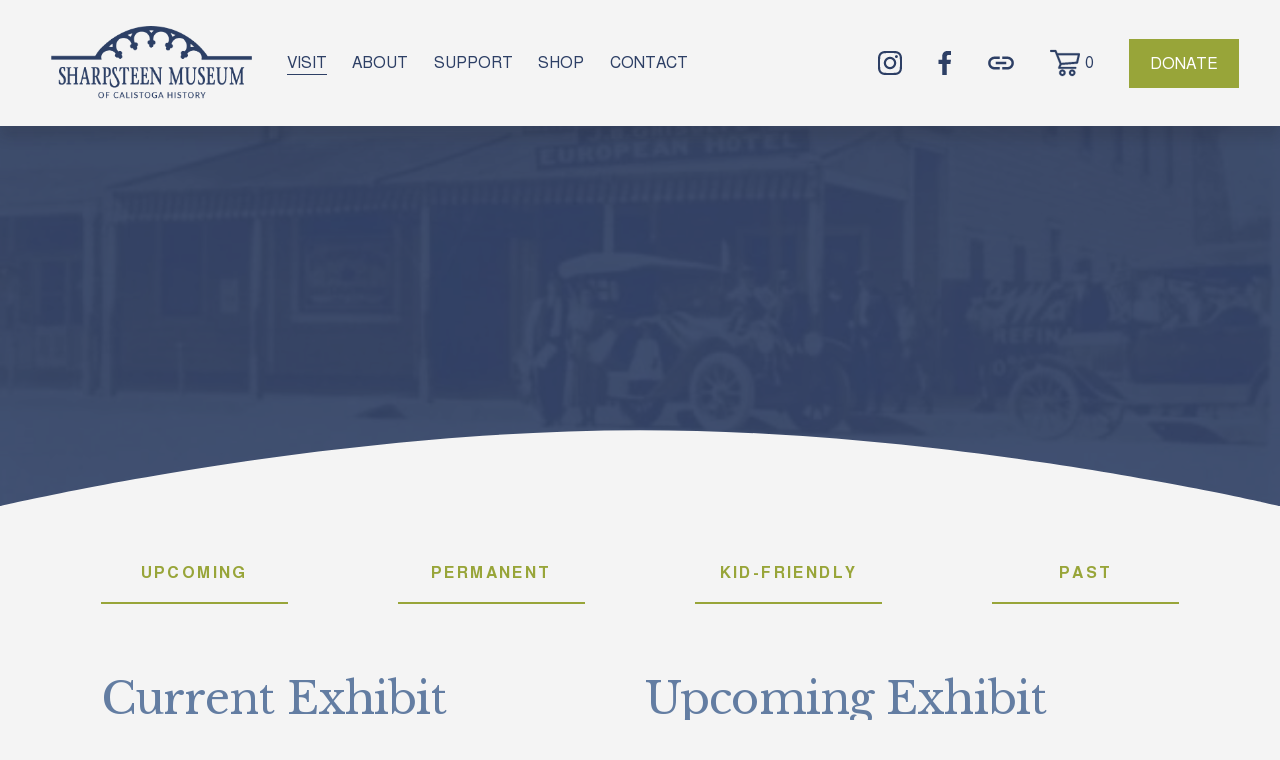

--- FILE ---
content_type: text/html;charset=utf-8
request_url: https://www.sharpsteenmuseum.org/exhibits
body_size: 61039
content:
<!doctype html>
<html xmlns:og="http://opengraphprotocol.org/schema/" xmlns:fb="http://www.facebook.com/2008/fbml" lang="en-US"  >
  <head>
    <meta http-equiv="X-UA-Compatible" content="IE=edge,chrome=1">
    <meta name="viewport" content="width=device-width, initial-scale=1">
    <!-- This is Squarespace. --><!-- swan-bobcat-5p9m -->
<base href="">
<meta charset="utf-8" />
<title>Historic Exhibits | Sharpsteen Museum of Calistoga History | Award-Winning Napa Valley Museum &mdash; Sharpsteen Museum</title>
<meta http-equiv="Accept-CH" content="Sec-CH-UA-Platform-Version, Sec-CH-UA-Model" /><link rel="icon" type="image/x-icon" href="https://images.squarespace-cdn.com/content/v1/682cba0c6d35a40d176c0fd8/c3731d64-24d1-4105-892a-8ba8aae0bee9/favicon.ico?format=100w"/>
<link rel="canonical" href="https://www.sharpsteenmuseum.org/exhibits"/>
<meta property="og:site_name" content="Sharpsteen Museum"/>
<meta property="og:title" content="Historic Exhibits | Sharpsteen Museum of Calistoga History | Award-Winning Napa Valley Museum &mdash; Sharpsteen Museum"/>
<meta property="og:url" content="https://www.sharpsteenmuseum.org/exhibits"/>
<meta property="og:type" content="website"/>
<meta property="og:description" content="Explore the Sharpsteen Museum’s award-winning exhibits in Calistoga. Discover Disney animator Ben Sharpsteen’s artistic legacy, Calistoga founder Sam Brannan’s history, and interactive displays for all ages."/>
<meta property="og:image" content="http://static1.squarespace.com/static/682cba0c6d35a40d176c0fd8/t/682d1dc3ffa9041d01d06efc/1747787203662/sharpsteen_museum_logo_blue.png?format=1500w"/>
<meta property="og:image:width" content="608"/>
<meta property="og:image:height" content="227"/>
<meta itemprop="name" content="Historic Exhibits &#124; Sharpsteen Museum of Calistoga History &#124; Award-Winning Napa Valley Museum — Sharpsteen Museum"/>
<meta itemprop="url" content="https://www.sharpsteenmuseum.org/exhibits"/>
<meta itemprop="description" content="Explore the Sharpsteen Museum’s award-winning exhibits in Calistoga. Discover Disney animator Ben Sharpsteen’s artistic legacy, Calistoga founder Sam Brannan’s history, and interactive displays for all ages."/>
<meta itemprop="thumbnailUrl" content="http://static1.squarespace.com/static/682cba0c6d35a40d176c0fd8/t/682d1dc3ffa9041d01d06efc/1747787203662/sharpsteen_museum_logo_blue.png?format=1500w"/>
<link rel="image_src" href="http://static1.squarespace.com/static/682cba0c6d35a40d176c0fd8/t/682d1dc3ffa9041d01d06efc/1747787203662/sharpsteen_museum_logo_blue.png?format=1500w" />
<meta itemprop="image" content="http://static1.squarespace.com/static/682cba0c6d35a40d176c0fd8/t/682d1dc3ffa9041d01d06efc/1747787203662/sharpsteen_museum_logo_blue.png?format=1500w"/>
<meta name="twitter:title" content="Historic Exhibits &#124; Sharpsteen Museum of Calistoga History &#124; Award-Winning Napa Valley Museum — Sharpsteen Museum"/>
<meta name="twitter:image" content="http://static1.squarespace.com/static/682cba0c6d35a40d176c0fd8/t/682d1dc3ffa9041d01d06efc/1747787203662/sharpsteen_museum_logo_blue.png?format=1500w"/>
<meta name="twitter:url" content="https://www.sharpsteenmuseum.org/exhibits"/>
<meta name="twitter:card" content="summary"/>
<meta name="twitter:description" content="Explore the Sharpsteen Museum’s award-winning exhibits in Calistoga. Discover Disney animator Ben Sharpsteen’s artistic legacy, Calistoga founder Sam Brannan’s history, and interactive displays for all ages."/>
<meta name="description" content="Explore the Sharpsteen Museum’s award-winning exhibits in Calistoga. 
Discover Disney animator Ben Sharpsteen’s artistic legacy, Calistoga 
founder Sam Brannan’s history, and interactive displays for all ages." />
<link rel="preconnect" href="https://images.squarespace-cdn.com">
<link rel="preconnect" href="https://fonts.gstatic.com" crossorigin>
<link rel="stylesheet" href="https://fonts.googleapis.com/css2?family=Libre+Baskerville:ital,wght@0,400;0,700;1,400&family=Almarai:ital,wght@0,400;0,700"><script type="text/javascript" crossorigin="anonymous" defer="true" nomodule="nomodule" src="//assets.squarespace.com/@sqs/polyfiller/1.6/legacy.js"></script>
<script type="text/javascript" crossorigin="anonymous" defer="true" src="//assets.squarespace.com/@sqs/polyfiller/1.6/modern.js"></script>
<script type="text/javascript">SQUARESPACE_ROLLUPS = {};</script>
<script>(function(rollups, name) { if (!rollups[name]) { rollups[name] = {}; } rollups[name].js = ["//assets.squarespace.com/universal/scripts-compressed/extract-css-runtime-37a22516b27a7e8b-min.en-US.js"]; })(SQUARESPACE_ROLLUPS, 'squarespace-extract_css_runtime');</script>
<script crossorigin="anonymous" src="//assets.squarespace.com/universal/scripts-compressed/extract-css-runtime-37a22516b27a7e8b-min.en-US.js" defer ></script><script>(function(rollups, name) { if (!rollups[name]) { rollups[name] = {}; } rollups[name].js = ["//assets.squarespace.com/universal/scripts-compressed/extract-css-moment-js-vendor-6f2a1f6ec9a41489-min.en-US.js"]; })(SQUARESPACE_ROLLUPS, 'squarespace-extract_css_moment_js_vendor');</script>
<script crossorigin="anonymous" src="//assets.squarespace.com/universal/scripts-compressed/extract-css-moment-js-vendor-6f2a1f6ec9a41489-min.en-US.js" defer ></script><script>(function(rollups, name) { if (!rollups[name]) { rollups[name] = {}; } rollups[name].js = ["//assets.squarespace.com/universal/scripts-compressed/cldr-resource-pack-22ed584d99d9b83d-min.en-US.js"]; })(SQUARESPACE_ROLLUPS, 'squarespace-cldr_resource_pack');</script>
<script crossorigin="anonymous" src="//assets.squarespace.com/universal/scripts-compressed/cldr-resource-pack-22ed584d99d9b83d-min.en-US.js" defer ></script><script>(function(rollups, name) { if (!rollups[name]) { rollups[name] = {}; } rollups[name].js = ["//assets.squarespace.com/universal/scripts-compressed/common-vendors-stable-fbd854d40b0804b7-min.en-US.js"]; })(SQUARESPACE_ROLLUPS, 'squarespace-common_vendors_stable');</script>
<script crossorigin="anonymous" src="//assets.squarespace.com/universal/scripts-compressed/common-vendors-stable-fbd854d40b0804b7-min.en-US.js" defer ></script><script>(function(rollups, name) { if (!rollups[name]) { rollups[name] = {}; } rollups[name].js = ["//assets.squarespace.com/universal/scripts-compressed/common-vendors-4eceb3db532a1896-min.en-US.js"]; })(SQUARESPACE_ROLLUPS, 'squarespace-common_vendors');</script>
<script crossorigin="anonymous" src="//assets.squarespace.com/universal/scripts-compressed/common-vendors-4eceb3db532a1896-min.en-US.js" defer ></script><script>(function(rollups, name) { if (!rollups[name]) { rollups[name] = {}; } rollups[name].js = ["//assets.squarespace.com/universal/scripts-compressed/common-7989285b8edc864e-min.en-US.js"]; })(SQUARESPACE_ROLLUPS, 'squarespace-common');</script>
<script crossorigin="anonymous" src="//assets.squarespace.com/universal/scripts-compressed/common-7989285b8edc864e-min.en-US.js" defer ></script><script>(function(rollups, name) { if (!rollups[name]) { rollups[name] = {}; } rollups[name].js = ["//assets.squarespace.com/universal/scripts-compressed/commerce-0225c3a170c79325-min.en-US.js"]; })(SQUARESPACE_ROLLUPS, 'squarespace-commerce');</script>
<script crossorigin="anonymous" src="//assets.squarespace.com/universal/scripts-compressed/commerce-0225c3a170c79325-min.en-US.js" defer ></script><script>(function(rollups, name) { if (!rollups[name]) { rollups[name] = {}; } rollups[name].css = ["//assets.squarespace.com/universal/styles-compressed/commerce-b16e90b1fba4d359-min.en-US.css"]; })(SQUARESPACE_ROLLUPS, 'squarespace-commerce');</script>
<link rel="stylesheet" type="text/css" href="//assets.squarespace.com/universal/styles-compressed/commerce-b16e90b1fba4d359-min.en-US.css"><script>(function(rollups, name) { if (!rollups[name]) { rollups[name] = {}; } rollups[name].js = ["//assets.squarespace.com/universal/scripts-compressed/user-account-core-b4aa0c8a8a664afe-min.en-US.js"]; })(SQUARESPACE_ROLLUPS, 'squarespace-user_account_core');</script>
<script crossorigin="anonymous" src="//assets.squarespace.com/universal/scripts-compressed/user-account-core-b4aa0c8a8a664afe-min.en-US.js" defer ></script><script>(function(rollups, name) { if (!rollups[name]) { rollups[name] = {}; } rollups[name].css = ["//assets.squarespace.com/universal/styles-compressed/user-account-core-d101a9d3cd0580b1-min.en-US.css"]; })(SQUARESPACE_ROLLUPS, 'squarespace-user_account_core');</script>
<link rel="stylesheet" type="text/css" href="//assets.squarespace.com/universal/styles-compressed/user-account-core-d101a9d3cd0580b1-min.en-US.css"><script>(function(rollups, name) { if (!rollups[name]) { rollups[name] = {}; } rollups[name].js = ["//assets.squarespace.com/universal/scripts-compressed/performance-6c7058b44420b6db-min.en-US.js"]; })(SQUARESPACE_ROLLUPS, 'squarespace-performance');</script>
<script crossorigin="anonymous" src="//assets.squarespace.com/universal/scripts-compressed/performance-6c7058b44420b6db-min.en-US.js" defer ></script><script data-name="static-context">Static = window.Static || {}; Static.SQUARESPACE_CONTEXT = {"betaFeatureFlags":["supports_versioned_template_assets","campaigns_discount_section_in_automations","section-sdk-plp-list-view-atc-button-enabled","enable_form_submission_trigger","member_areas_feature","new_stacked_index","campaigns_new_image_layout_picker","override_block_styles","campaigns_discount_section_in_blasts","scripts_defer","marketing_automations","campaigns_merch_state","modernized-pdp-m2-enabled","marketing_landing_page","contacts_and_campaigns_redesign","i18n_beta_website_locales","nested_categories","form_block_first_last_name_required","commerce-product-forms-rendering","campaigns_thumbnail_layout","enable_modernized_pdp_m3_layout_data","campaigns_import_discounts"],"facebookAppId":"314192535267336","facebookApiVersion":"v6.0","rollups":{"squarespace-announcement-bar":{"js":"//assets.squarespace.com/universal/scripts-compressed/announcement-bar-92ab1c4891022f1d-min.en-US.js"},"squarespace-audio-player":{"css":"//assets.squarespace.com/universal/styles-compressed/audio-player-b05f5197a871c566-min.en-US.css","js":"//assets.squarespace.com/universal/scripts-compressed/audio-player-48b2ef79cf1c7ffb-min.en-US.js"},"squarespace-blog-collection-list":{"css":"//assets.squarespace.com/universal/styles-compressed/blog-collection-list-b4046463b72f34e2-min.en-US.css","js":"//assets.squarespace.com/universal/scripts-compressed/blog-collection-list-f78db80fc1cd6fce-min.en-US.js"},"squarespace-calendar-block-renderer":{"css":"//assets.squarespace.com/universal/styles-compressed/calendar-block-renderer-b72d08ba4421f5a0-min.en-US.css","js":"//assets.squarespace.com/universal/scripts-compressed/calendar-block-renderer-550530d9b21148ea-min.en-US.js"},"squarespace-chartjs-helpers":{"css":"//assets.squarespace.com/universal/styles-compressed/chartjs-helpers-96b256171ee039c1-min.en-US.css","js":"//assets.squarespace.com/universal/scripts-compressed/chartjs-helpers-4fd57f343946d08e-min.en-US.js"},"squarespace-comments":{"css":"//assets.squarespace.com/universal/styles-compressed/comments-1005d8fa07d32785-min.en-US.css","js":"//assets.squarespace.com/universal/scripts-compressed/comments-ddbed2e69fd3befa-min.en-US.js"},"squarespace-custom-css-popup":{"css":"//assets.squarespace.com/universal/styles-compressed/custom-css-popup-679a91a14e6e13a0-min.en-US.css","js":"//assets.squarespace.com/universal/scripts-compressed/custom-css-popup-3b7d885fa560921a-min.en-US.js"},"squarespace-dialog":{"css":"//assets.squarespace.com/universal/styles-compressed/dialog-f9093f2d526b94df-min.en-US.css","js":"//assets.squarespace.com/universal/scripts-compressed/dialog-2540b905667f1e8a-min.en-US.js"},"squarespace-events-collection":{"css":"//assets.squarespace.com/universal/styles-compressed/events-collection-b72d08ba4421f5a0-min.en-US.css","js":"//assets.squarespace.com/universal/scripts-compressed/events-collection-3e7891c6b5666deb-min.en-US.js"},"squarespace-form-rendering-utils":{"js":"//assets.squarespace.com/universal/scripts-compressed/form-rendering-utils-c55cb4954532d2e9-min.en-US.js"},"squarespace-forms":{"css":"//assets.squarespace.com/universal/styles-compressed/forms-0afd3c6ac30bbab1-min.en-US.css","js":"//assets.squarespace.com/universal/scripts-compressed/forms-5d3eff1221a2050f-min.en-US.js"},"squarespace-gallery-collection-list":{"css":"//assets.squarespace.com/universal/styles-compressed/gallery-collection-list-b4046463b72f34e2-min.en-US.css","js":"//assets.squarespace.com/universal/scripts-compressed/gallery-collection-list-07747667a3187b76-min.en-US.js"},"squarespace-image-zoom":{"css":"//assets.squarespace.com/universal/styles-compressed/image-zoom-b4046463b72f34e2-min.en-US.css","js":"//assets.squarespace.com/universal/scripts-compressed/image-zoom-60c18dc5f8f599ea-min.en-US.js"},"squarespace-pinterest":{"css":"//assets.squarespace.com/universal/styles-compressed/pinterest-b4046463b72f34e2-min.en-US.css","js":"//assets.squarespace.com/universal/scripts-compressed/pinterest-95bcbc1cf54446d6-min.en-US.js"},"squarespace-popup-overlay":{"css":"//assets.squarespace.com/universal/styles-compressed/popup-overlay-b742b752f5880972-min.en-US.css","js":"//assets.squarespace.com/universal/scripts-compressed/popup-overlay-8103e8e9061090c8-min.en-US.js"},"squarespace-product-quick-view":{"css":"//assets.squarespace.com/universal/styles-compressed/product-quick-view-9548705e5cf7ee87-min.en-US.css","js":"//assets.squarespace.com/universal/scripts-compressed/product-quick-view-1045093de9b77d7f-min.en-US.js"},"squarespace-products-collection-item-v2":{"css":"//assets.squarespace.com/universal/styles-compressed/products-collection-item-v2-b4046463b72f34e2-min.en-US.css","js":"//assets.squarespace.com/universal/scripts-compressed/products-collection-item-v2-e3a3f101748fca6e-min.en-US.js"},"squarespace-products-collection-list-v2":{"css":"//assets.squarespace.com/universal/styles-compressed/products-collection-list-v2-b4046463b72f34e2-min.en-US.css","js":"//assets.squarespace.com/universal/scripts-compressed/products-collection-list-v2-eedc544f4cc56af4-min.en-US.js"},"squarespace-search-page":{"css":"//assets.squarespace.com/universal/styles-compressed/search-page-90a67fc09b9b32c6-min.en-US.css","js":"//assets.squarespace.com/universal/scripts-compressed/search-page-0ff0e020ab1fa1a7-min.en-US.js"},"squarespace-search-preview":{"js":"//assets.squarespace.com/universal/scripts-compressed/search-preview-0cd39e3057f784ac-min.en-US.js"},"squarespace-simple-liking":{"css":"//assets.squarespace.com/universal/styles-compressed/simple-liking-701bf8bbc05ec6aa-min.en-US.css","js":"//assets.squarespace.com/universal/scripts-compressed/simple-liking-c63bf8989a1c119a-min.en-US.js"},"squarespace-social-buttons":{"css":"//assets.squarespace.com/universal/styles-compressed/social-buttons-95032e5fa98e47a5-min.en-US.css","js":"//assets.squarespace.com/universal/scripts-compressed/social-buttons-0d3103d68d9577b7-min.en-US.js"},"squarespace-tourdates":{"css":"//assets.squarespace.com/universal/styles-compressed/tourdates-b4046463b72f34e2-min.en-US.css","js":"//assets.squarespace.com/universal/scripts-compressed/tourdates-6935a85e44fbeb38-min.en-US.js"},"squarespace-website-overlays-manager":{"css":"//assets.squarespace.com/universal/styles-compressed/website-overlays-manager-07ea5a4e004e6710-min.en-US.css","js":"//assets.squarespace.com/universal/scripts-compressed/website-overlays-manager-70d38206948bb16f-min.en-US.js"}},"pageType":2,"website":{"id":"682cba0c6d35a40d176c0fd8","identifier":"swan-bobcat-5p9m","websiteType":4,"contentModifiedOn":1765176604467,"cloneable":false,"hasBeenCloneable":false,"siteStatus":{},"language":"en-US","translationLocale":"en-US","formattingLocale":"en-US","timeZone":"America/Los_Angeles","machineTimeZoneOffset":-28800000,"timeZoneOffset":-28800000,"timeZoneAbbr":"PST","siteTitle":"Sharpsteen Museum","fullSiteTitle":"Historic Exhibits | Sharpsteen Museum of Calistoga History | Award-Winning Napa Valley Museum \u2014 Sharpsteen Museum","siteDescription":"","location":{},"logoImageId":"682cbfe4d41cba7629d95976","mobileLogoImageId":"682cbfecdc86864c2b454243","socialLogoImageId":"682d1dc3ffa9041d01d06efc","shareButtonOptions":{"4":true,"2":true,"7":true,"3":true,"1":true,"6":true,"8":true},"logoImageUrl":"//images.squarespace-cdn.com/content/v1/682cba0c6d35a40d176c0fd8/e20cf8cb-1fb9-4fb8-8f2c-4413f6821ae2/sharpsteen_museum_logo_blue.png","mobileLogoImageUrl":"//images.squarespace-cdn.com/content/v1/682cba0c6d35a40d176c0fd8/e20cf8cb-1fb9-4fb8-8f2c-4413f6821ae2/sharpsteen_museum_logo_blue.png","socialLogoImageUrl":"//images.squarespace-cdn.com/content/v1/682cba0c6d35a40d176c0fd8/f99c5e42-dce1-4423-b9f9-c243988bfc1c/sharpsteen_museum_logo_blue.png","authenticUrl":"https://www.sharpsteenmuseum.org","internalUrl":"https://swan-bobcat-5p9m.squarespace.com","baseUrl":"https://www.sharpsteenmuseum.org","primaryDomain":"www.sharpsteenmuseum.org","sslSetting":3,"isHstsEnabled":true,"socialAccounts":[{"serviceId":64,"screenname":"Instagram","addedOn":1747762858748,"profileUrl":"https://www.instagram.com/sharpsteenmuseumcalistoga/","iconEnabled":true,"serviceName":"instagram-unauth"},{"serviceId":60,"screenname":"Facebook","addedOn":1747762858783,"profileUrl":"https://www.facebook.com/sharpsteenmuseumcalistoga","iconEnabled":true,"serviceName":"facebook-unauth"},{"serviceId":74,"screenname":"URL","addedOn":1749507224392,"profileUrl":"https://www.google.com/search?sca_esv=70f4ebeb2a5fd702&amp;rlz=1C5CHFA_enBE1074BE1074&amp;sxsrf=AHTn8zo31ff7gFp2LTfxWgKjRHn6PIKimw:1744662850003&amp;kgmid=/g/1tfzg_1t&amp;q=Sharpsteen+Museum&amp;shndl=30&amp;shem=lcuae,uaasie&amp;source=sh/x/loc/uni/m1/1&amp;kgs=ad77fe31e191ec83","iconEnabled":true,"serviceName":"url"}],"typekitId":"","statsMigrated":false,"imageMetadataProcessingEnabled":false,"screenshotId":"d2791e1264ed1731a2bf2e23b2eed3605c3748bd1c657b7c8587779f70717d68","captchaSettings":{"enabledForDonations":false},"showOwnerLogin":false},"websiteSettings":{"id":"682cba0c6d35a40d176c0fdb","websiteId":"682cba0c6d35a40d176c0fd8","subjects":[],"country":"US","state":"CA","simpleLikingEnabled":true,"mobileInfoBarSettings":{"isContactEmailEnabled":false,"isContactPhoneNumberEnabled":false,"isLocationEnabled":false,"isBusinessHoursEnabled":false},"announcementBarSettings":{},"commentLikesAllowed":true,"commentAnonAllowed":true,"commentThreaded":true,"commentApprovalRequired":false,"commentAvatarsOn":true,"commentSortType":2,"commentFlagThreshold":0,"commentFlagsAllowed":true,"commentEnableByDefault":true,"commentDisableAfterDaysDefault":0,"disqusShortname":"","commentsEnabled":false,"businessHours":{},"storeSettings":{"returnPolicy":null,"termsOfService":null,"privacyPolicy":null,"expressCheckout":false,"continueShoppingLinkUrl":"/","useLightCart":false,"showNoteField":false,"shippingCountryDefaultValue":"US","billToShippingDefaultValue":false,"showShippingPhoneNumber":true,"isShippingPhoneRequired":false,"showBillingPhoneNumber":true,"isBillingPhoneRequired":false,"currenciesSupported":["USD","CAD","GBP","AUD","EUR","CHF","NOK","SEK","DKK","NZD","SGD","MXN","HKD","CZK","ILS","MYR","RUB","PHP","PLN","THB","BRL","ARS","COP","IDR","INR","JPY","ZAR"],"defaultCurrency":"USD","selectedCurrency":"USD","measurementStandard":1,"showCustomCheckoutForm":false,"checkoutPageMarketingOptInEnabled":true,"enableMailingListOptInByDefault":false,"sameAsRetailLocation":false,"merchandisingSettings":{"scarcityEnabledOnProductItems":false,"scarcityEnabledOnProductBlocks":false,"scarcityMessageType":"DEFAULT_SCARCITY_MESSAGE","scarcityThreshold":10,"multipleQuantityAllowedForServices":true,"restockNotificationsEnabled":false,"restockNotificationsMailingListSignUpEnabled":false,"relatedProductsEnabled":false,"relatedProductsOrdering":"random","soldOutVariantsDropdownDisabled":false,"productComposerOptedIn":false,"productComposerABTestOptedOut":false,"productReviewsEnabled":false},"minimumOrderSubtotalEnabled":false,"minimumOrderSubtotal":{"currency":"USD","value":"0.00"},"addToCartConfirmationType":2,"isLive":true,"multipleQuantityAllowedForServices":true},"useEscapeKeyToLogin":false,"ssBadgeType":1,"ssBadgePosition":4,"ssBadgeVisibility":1,"ssBadgeDevices":1,"pinterestOverlayOptions":{"mode":"disabled"},"userAccountsSettings":{"loginAllowed":true,"signupAllowed":true}},"cookieSettings":{"isCookieBannerEnabled":false,"isRestrictiveCookiePolicyEnabled":false,"cookieBannerText":"","cookieBannerTheme":"","cookieBannerVariant":"","cookieBannerPosition":"","cookieBannerCtaVariant":"","cookieBannerCtaText":"","cookieBannerAcceptType":"OPT_IN","cookieBannerOptOutCtaText":"","cookieBannerHasOptOut":false,"cookieBannerHasManageCookies":true,"cookieBannerManageCookiesLabel":"","cookieBannerSavedPreferencesText":"","cookieBannerSavedPreferencesLayout":"PILL"},"websiteCloneable":false,"collection":{"title":"Exhibits","id":"68364636e04c2d4a52b1bac3","fullUrl":"/exhibits","type":10,"permissionType":1},"subscribed":false,"appDomain":"squarespace.com","templateTweakable":true,"tweakJSON":{"form-use-theme-colors":"true","header-logo-height":"75px","header-mobile-logo-max-height":"55px","header-vert-padding":"2vw","header-width":"Full","maxPageWidth":"1400px","mobile-header-vert-padding":"6vw","pagePadding":"4vw","tweak-blog-alternating-side-by-side-image-aspect-ratio":"1:1 Square","tweak-blog-alternating-side-by-side-image-spacing":"6%","tweak-blog-alternating-side-by-side-meta-spacing":"20px","tweak-blog-alternating-side-by-side-primary-meta":"Categories","tweak-blog-alternating-side-by-side-read-more-spacing":"20px","tweak-blog-alternating-side-by-side-secondary-meta":"None","tweak-blog-basic-grid-columns":"2","tweak-blog-basic-grid-image-aspect-ratio":"3:2 Standard","tweak-blog-basic-grid-image-spacing":"35px","tweak-blog-basic-grid-meta-spacing":"25px","tweak-blog-basic-grid-primary-meta":"Categories","tweak-blog-basic-grid-read-more-spacing":"25px","tweak-blog-basic-grid-secondary-meta":"None","tweak-blog-item-custom-width":"50","tweak-blog-item-show-author-profile":"false","tweak-blog-item-width":"Medium","tweak-blog-masonry-columns":"2","tweak-blog-masonry-horizontal-spacing":"30px","tweak-blog-masonry-image-spacing":"20px","tweak-blog-masonry-meta-spacing":"20px","tweak-blog-masonry-primary-meta":"Categories","tweak-blog-masonry-read-more-spacing":"20px","tweak-blog-masonry-secondary-meta":"Date","tweak-blog-masonry-vertical-spacing":"30px","tweak-blog-side-by-side-image-aspect-ratio":"1:1 Square","tweak-blog-side-by-side-image-spacing":"6%","tweak-blog-side-by-side-meta-spacing":"20px","tweak-blog-side-by-side-primary-meta":"Categories","tweak-blog-side-by-side-read-more-spacing":"20px","tweak-blog-side-by-side-secondary-meta":"Date","tweak-blog-single-column-image-spacing":"50px","tweak-blog-single-column-meta-spacing":"30px","tweak-blog-single-column-primary-meta":"Categories","tweak-blog-single-column-read-more-spacing":"15px","tweak-blog-single-column-secondary-meta":"Date","tweak-events-stacked-show-thumbnails":"true","tweak-events-stacked-thumbnail-size":"3:2 Standard","tweak-fixed-header":"true","tweak-fixed-header-style":"Scroll Back","tweak-global-animations-animation-curve":"ease","tweak-global-animations-animation-delay":"0.6s","tweak-global-animations-animation-duration":"0.60s","tweak-global-animations-animation-style":"fade","tweak-global-animations-animation-type":"slide","tweak-global-animations-complexity-level":"detailed","tweak-global-animations-enabled":"true","tweak-portfolio-grid-basic-custom-height":"50","tweak-portfolio-grid-overlay-custom-height":"50","tweak-portfolio-hover-follow-acceleration":"10%","tweak-portfolio-hover-follow-animation-duration":"Fast","tweak-portfolio-hover-follow-animation-type":"Fade","tweak-portfolio-hover-follow-delimiter":"Bullet","tweak-portfolio-hover-follow-front":"false","tweak-portfolio-hover-follow-layout":"Inline","tweak-portfolio-hover-follow-size":"50","tweak-portfolio-hover-follow-text-spacing-x":"1.5","tweak-portfolio-hover-follow-text-spacing-y":"1.5","tweak-portfolio-hover-static-animation-duration":"Fast","tweak-portfolio-hover-static-animation-type":"Fade","tweak-portfolio-hover-static-delimiter":"Hyphen","tweak-portfolio-hover-static-front":"true","tweak-portfolio-hover-static-layout":"Inline","tweak-portfolio-hover-static-size":"50","tweak-portfolio-hover-static-text-spacing-x":"1.5","tweak-portfolio-hover-static-text-spacing-y":"1.5","tweak-portfolio-index-background-animation-duration":"Medium","tweak-portfolio-index-background-animation-type":"Fade","tweak-portfolio-index-background-custom-height":"50","tweak-portfolio-index-background-delimiter":"None","tweak-portfolio-index-background-height":"Large","tweak-portfolio-index-background-horizontal-alignment":"Center","tweak-portfolio-index-background-link-format":"Stacked","tweak-portfolio-index-background-persist":"false","tweak-portfolio-index-background-vertical-alignment":"Middle","tweak-portfolio-index-background-width":"Full","tweak-transparent-header":"false"},"templateId":"5c5a519771c10ba3470d8101","templateVersion":"7.1","pageFeatures":[1,2,4],"gmRenderKey":"QUl6YVN5Q0JUUk9xNkx1dkZfSUUxcjQ2LVQ0QWVUU1YtMGQ3bXk4","templateScriptsRootUrl":"https://static1.squarespace.com/static/vta/5c5a519771c10ba3470d8101/scripts/","impersonatedSession":false,"tzData":{"zones":[[-480,"US","P%sT",null]],"rules":{"US":[[1967,2006,null,"Oct","lastSun","2:00","0","S"],[1987,2006,null,"Apr","Sun>=1","2:00","1:00","D"],[2007,"max",null,"Mar","Sun>=8","2:00","1:00","D"],[2007,"max",null,"Nov","Sun>=1","2:00","0","S"]]}},"showAnnouncementBar":false,"recaptchaEnterpriseContext":{"recaptchaEnterpriseSiteKey":"6LdDFQwjAAAAAPigEvvPgEVbb7QBm-TkVJdDTlAv"},"i18nContext":{"timeZoneData":{"id":"America/Los_Angeles","name":"Pacific Time"}},"env":"PRODUCTION","visitorFormContext":{"formFieldFormats":{"initialPhoneFormat":{"id":0,"type":"PHONE_NUMBER","country":"US","labelLocale":"en-US","fields":[{"type":"SEPARATOR","label":"(","identifier":"LeftParen","length":0,"required":false,"metadata":{}},{"type":"FIELD","label":"1","identifier":"1","length":3,"required":false,"metadata":{}},{"type":"SEPARATOR","label":")","identifier":"RightParen","length":0,"required":false,"metadata":{}},{"type":"SEPARATOR","label":" ","identifier":"Space","length":0,"required":false,"metadata":{}},{"type":"FIELD","label":"2","identifier":"2","length":3,"required":false,"metadata":{}},{"type":"SEPARATOR","label":"-","identifier":"Dash","length":0,"required":false,"metadata":{}},{"type":"FIELD","label":"3","identifier":"3","length":14,"required":false,"metadata":{}}]},"initialNameOrder":"GIVEN_FIRST","initialAddressFormat":{"id":0,"type":"ADDRESS","country":"US","labelLocale":"en","fields":[{"type":"FIELD","label":"Address Line 1","identifier":"Line1","length":0,"required":true,"metadata":{"autocomplete":"address-line1"}},{"type":"SEPARATOR","label":"\n","identifier":"Newline","length":0,"required":false,"metadata":{}},{"type":"FIELD","label":"Address Line 2","identifier":"Line2","length":0,"required":false,"metadata":{"autocomplete":"address-line2"}},{"type":"SEPARATOR","label":"\n","identifier":"Newline","length":0,"required":false,"metadata":{}},{"type":"FIELD","label":"City","identifier":"City","length":0,"required":true,"metadata":{"autocomplete":"address-level2"}},{"type":"SEPARATOR","label":",","identifier":"Comma","length":0,"required":false,"metadata":{}},{"type":"SEPARATOR","label":" ","identifier":"Space","length":0,"required":false,"metadata":{}},{"type":"FIELD","label":"State","identifier":"State","length":0,"required":true,"metadata":{"autocomplete":"address-level1"}},{"type":"SEPARATOR","label":" ","identifier":"Space","length":0,"required":false,"metadata":{}},{"type":"FIELD","label":"ZIP Code","identifier":"Zip","length":0,"required":true,"metadata":{"autocomplete":"postal-code"}}]},"countries":[{"name":"Afghanistan","code":"AF","phoneCode":"+93"},{"name":"\u00C5land Islands","code":"AX","phoneCode":"+358"},{"name":"Albania","code":"AL","phoneCode":"+355"},{"name":"Algeria","code":"DZ","phoneCode":"+213"},{"name":"American Samoa","code":"AS","phoneCode":"+1"},{"name":"Andorra","code":"AD","phoneCode":"+376"},{"name":"Angola","code":"AO","phoneCode":"+244"},{"name":"Anguilla","code":"AI","phoneCode":"+1"},{"name":"Antigua & Barbuda","code":"AG","phoneCode":"+1"},{"name":"Argentina","code":"AR","phoneCode":"+54"},{"name":"Armenia","code":"AM","phoneCode":"+374"},{"name":"Aruba","code":"AW","phoneCode":"+297"},{"name":"Ascension Island","code":"AC","phoneCode":"+247"},{"name":"Australia","code":"AU","phoneCode":"+61"},{"name":"Austria","code":"AT","phoneCode":"+43"},{"name":"Azerbaijan","code":"AZ","phoneCode":"+994"},{"name":"Bahamas","code":"BS","phoneCode":"+1"},{"name":"Bahrain","code":"BH","phoneCode":"+973"},{"name":"Bangladesh","code":"BD","phoneCode":"+880"},{"name":"Barbados","code":"BB","phoneCode":"+1"},{"name":"Belarus","code":"BY","phoneCode":"+375"},{"name":"Belgium","code":"BE","phoneCode":"+32"},{"name":"Belize","code":"BZ","phoneCode":"+501"},{"name":"Benin","code":"BJ","phoneCode":"+229"},{"name":"Bermuda","code":"BM","phoneCode":"+1"},{"name":"Bhutan","code":"BT","phoneCode":"+975"},{"name":"Bolivia","code":"BO","phoneCode":"+591"},{"name":"Bosnia & Herzegovina","code":"BA","phoneCode":"+387"},{"name":"Botswana","code":"BW","phoneCode":"+267"},{"name":"Brazil","code":"BR","phoneCode":"+55"},{"name":"British Indian Ocean Territory","code":"IO","phoneCode":"+246"},{"name":"British Virgin Islands","code":"VG","phoneCode":"+1"},{"name":"Brunei","code":"BN","phoneCode":"+673"},{"name":"Bulgaria","code":"BG","phoneCode":"+359"},{"name":"Burkina Faso","code":"BF","phoneCode":"+226"},{"name":"Burundi","code":"BI","phoneCode":"+257"},{"name":"Cambodia","code":"KH","phoneCode":"+855"},{"name":"Cameroon","code":"CM","phoneCode":"+237"},{"name":"Canada","code":"CA","phoneCode":"+1"},{"name":"Cape Verde","code":"CV","phoneCode":"+238"},{"name":"Caribbean Netherlands","code":"BQ","phoneCode":"+599"},{"name":"Cayman Islands","code":"KY","phoneCode":"+1"},{"name":"Central African Republic","code":"CF","phoneCode":"+236"},{"name":"Chad","code":"TD","phoneCode":"+235"},{"name":"Chile","code":"CL","phoneCode":"+56"},{"name":"China","code":"CN","phoneCode":"+86"},{"name":"Christmas Island","code":"CX","phoneCode":"+61"},{"name":"Cocos (Keeling) Islands","code":"CC","phoneCode":"+61"},{"name":"Colombia","code":"CO","phoneCode":"+57"},{"name":"Comoros","code":"KM","phoneCode":"+269"},{"name":"Congo - Brazzaville","code":"CG","phoneCode":"+242"},{"name":"Congo - Kinshasa","code":"CD","phoneCode":"+243"},{"name":"Cook Islands","code":"CK","phoneCode":"+682"},{"name":"Costa Rica","code":"CR","phoneCode":"+506"},{"name":"C\u00F4te d\u2019Ivoire","code":"CI","phoneCode":"+225"},{"name":"Croatia","code":"HR","phoneCode":"+385"},{"name":"Cuba","code":"CU","phoneCode":"+53"},{"name":"Cura\u00E7ao","code":"CW","phoneCode":"+599"},{"name":"Cyprus","code":"CY","phoneCode":"+357"},{"name":"Czechia","code":"CZ","phoneCode":"+420"},{"name":"Denmark","code":"DK","phoneCode":"+45"},{"name":"Djibouti","code":"DJ","phoneCode":"+253"},{"name":"Dominica","code":"DM","phoneCode":"+1"},{"name":"Dominican Republic","code":"DO","phoneCode":"+1"},{"name":"Ecuador","code":"EC","phoneCode":"+593"},{"name":"Egypt","code":"EG","phoneCode":"+20"},{"name":"El Salvador","code":"SV","phoneCode":"+503"},{"name":"Equatorial Guinea","code":"GQ","phoneCode":"+240"},{"name":"Eritrea","code":"ER","phoneCode":"+291"},{"name":"Estonia","code":"EE","phoneCode":"+372"},{"name":"Eswatini","code":"SZ","phoneCode":"+268"},{"name":"Ethiopia","code":"ET","phoneCode":"+251"},{"name":"Falkland Islands","code":"FK","phoneCode":"+500"},{"name":"Faroe Islands","code":"FO","phoneCode":"+298"},{"name":"Fiji","code":"FJ","phoneCode":"+679"},{"name":"Finland","code":"FI","phoneCode":"+358"},{"name":"France","code":"FR","phoneCode":"+33"},{"name":"French Guiana","code":"GF","phoneCode":"+594"},{"name":"French Polynesia","code":"PF","phoneCode":"+689"},{"name":"Gabon","code":"GA","phoneCode":"+241"},{"name":"Gambia","code":"GM","phoneCode":"+220"},{"name":"Georgia","code":"GE","phoneCode":"+995"},{"name":"Germany","code":"DE","phoneCode":"+49"},{"name":"Ghana","code":"GH","phoneCode":"+233"},{"name":"Gibraltar","code":"GI","phoneCode":"+350"},{"name":"Greece","code":"GR","phoneCode":"+30"},{"name":"Greenland","code":"GL","phoneCode":"+299"},{"name":"Grenada","code":"GD","phoneCode":"+1"},{"name":"Guadeloupe","code":"GP","phoneCode":"+590"},{"name":"Guam","code":"GU","phoneCode":"+1"},{"name":"Guatemala","code":"GT","phoneCode":"+502"},{"name":"Guernsey","code":"GG","phoneCode":"+44"},{"name":"Guinea","code":"GN","phoneCode":"+224"},{"name":"Guinea-Bissau","code":"GW","phoneCode":"+245"},{"name":"Guyana","code":"GY","phoneCode":"+592"},{"name":"Haiti","code":"HT","phoneCode":"+509"},{"name":"Honduras","code":"HN","phoneCode":"+504"},{"name":"Hong Kong SAR China","code":"HK","phoneCode":"+852"},{"name":"Hungary","code":"HU","phoneCode":"+36"},{"name":"Iceland","code":"IS","phoneCode":"+354"},{"name":"India","code":"IN","phoneCode":"+91"},{"name":"Indonesia","code":"ID","phoneCode":"+62"},{"name":"Iran","code":"IR","phoneCode":"+98"},{"name":"Iraq","code":"IQ","phoneCode":"+964"},{"name":"Ireland","code":"IE","phoneCode":"+353"},{"name":"Isle of Man","code":"IM","phoneCode":"+44"},{"name":"Israel","code":"IL","phoneCode":"+972"},{"name":"Italy","code":"IT","phoneCode":"+39"},{"name":"Jamaica","code":"JM","phoneCode":"+1"},{"name":"Japan","code":"JP","phoneCode":"+81"},{"name":"Jersey","code":"JE","phoneCode":"+44"},{"name":"Jordan","code":"JO","phoneCode":"+962"},{"name":"Kazakhstan","code":"KZ","phoneCode":"+7"},{"name":"Kenya","code":"KE","phoneCode":"+254"},{"name":"Kiribati","code":"KI","phoneCode":"+686"},{"name":"Kosovo","code":"XK","phoneCode":"+383"},{"name":"Kuwait","code":"KW","phoneCode":"+965"},{"name":"Kyrgyzstan","code":"KG","phoneCode":"+996"},{"name":"Laos","code":"LA","phoneCode":"+856"},{"name":"Latvia","code":"LV","phoneCode":"+371"},{"name":"Lebanon","code":"LB","phoneCode":"+961"},{"name":"Lesotho","code":"LS","phoneCode":"+266"},{"name":"Liberia","code":"LR","phoneCode":"+231"},{"name":"Libya","code":"LY","phoneCode":"+218"},{"name":"Liechtenstein","code":"LI","phoneCode":"+423"},{"name":"Lithuania","code":"LT","phoneCode":"+370"},{"name":"Luxembourg","code":"LU","phoneCode":"+352"},{"name":"Macao SAR China","code":"MO","phoneCode":"+853"},{"name":"Madagascar","code":"MG","phoneCode":"+261"},{"name":"Malawi","code":"MW","phoneCode":"+265"},{"name":"Malaysia","code":"MY","phoneCode":"+60"},{"name":"Maldives","code":"MV","phoneCode":"+960"},{"name":"Mali","code":"ML","phoneCode":"+223"},{"name":"Malta","code":"MT","phoneCode":"+356"},{"name":"Marshall Islands","code":"MH","phoneCode":"+692"},{"name":"Martinique","code":"MQ","phoneCode":"+596"},{"name":"Mauritania","code":"MR","phoneCode":"+222"},{"name":"Mauritius","code":"MU","phoneCode":"+230"},{"name":"Mayotte","code":"YT","phoneCode":"+262"},{"name":"Mexico","code":"MX","phoneCode":"+52"},{"name":"Micronesia","code":"FM","phoneCode":"+691"},{"name":"Moldova","code":"MD","phoneCode":"+373"},{"name":"Monaco","code":"MC","phoneCode":"+377"},{"name":"Mongolia","code":"MN","phoneCode":"+976"},{"name":"Montenegro","code":"ME","phoneCode":"+382"},{"name":"Montserrat","code":"MS","phoneCode":"+1"},{"name":"Morocco","code":"MA","phoneCode":"+212"},{"name":"Mozambique","code":"MZ","phoneCode":"+258"},{"name":"Myanmar (Burma)","code":"MM","phoneCode":"+95"},{"name":"Namibia","code":"NA","phoneCode":"+264"},{"name":"Nauru","code":"NR","phoneCode":"+674"},{"name":"Nepal","code":"NP","phoneCode":"+977"},{"name":"Netherlands","code":"NL","phoneCode":"+31"},{"name":"New Caledonia","code":"NC","phoneCode":"+687"},{"name":"New Zealand","code":"NZ","phoneCode":"+64"},{"name":"Nicaragua","code":"NI","phoneCode":"+505"},{"name":"Niger","code":"NE","phoneCode":"+227"},{"name":"Nigeria","code":"NG","phoneCode":"+234"},{"name":"Niue","code":"NU","phoneCode":"+683"},{"name":"Norfolk Island","code":"NF","phoneCode":"+672"},{"name":"Northern Mariana Islands","code":"MP","phoneCode":"+1"},{"name":"North Korea","code":"KP","phoneCode":"+850"},{"name":"North Macedonia","code":"MK","phoneCode":"+389"},{"name":"Norway","code":"NO","phoneCode":"+47"},{"name":"Oman","code":"OM","phoneCode":"+968"},{"name":"Pakistan","code":"PK","phoneCode":"+92"},{"name":"Palau","code":"PW","phoneCode":"+680"},{"name":"Palestinian Territories","code":"PS","phoneCode":"+970"},{"name":"Panama","code":"PA","phoneCode":"+507"},{"name":"Papua New Guinea","code":"PG","phoneCode":"+675"},{"name":"Paraguay","code":"PY","phoneCode":"+595"},{"name":"Peru","code":"PE","phoneCode":"+51"},{"name":"Philippines","code":"PH","phoneCode":"+63"},{"name":"Poland","code":"PL","phoneCode":"+48"},{"name":"Portugal","code":"PT","phoneCode":"+351"},{"name":"Puerto Rico","code":"PR","phoneCode":"+1"},{"name":"Qatar","code":"QA","phoneCode":"+974"},{"name":"R\u00E9union","code":"RE","phoneCode":"+262"},{"name":"Romania","code":"RO","phoneCode":"+40"},{"name":"Russia","code":"RU","phoneCode":"+7"},{"name":"Rwanda","code":"RW","phoneCode":"+250"},{"name":"Samoa","code":"WS","phoneCode":"+685"},{"name":"San Marino","code":"SM","phoneCode":"+378"},{"name":"S\u00E3o Tom\u00E9 & Pr\u00EDncipe","code":"ST","phoneCode":"+239"},{"name":"Saudi Arabia","code":"SA","phoneCode":"+966"},{"name":"Senegal","code":"SN","phoneCode":"+221"},{"name":"Serbia","code":"RS","phoneCode":"+381"},{"name":"Seychelles","code":"SC","phoneCode":"+248"},{"name":"Sierra Leone","code":"SL","phoneCode":"+232"},{"name":"Singapore","code":"SG","phoneCode":"+65"},{"name":"Sint Maarten","code":"SX","phoneCode":"+1"},{"name":"Slovakia","code":"SK","phoneCode":"+421"},{"name":"Slovenia","code":"SI","phoneCode":"+386"},{"name":"Solomon Islands","code":"SB","phoneCode":"+677"},{"name":"Somalia","code":"SO","phoneCode":"+252"},{"name":"South Africa","code":"ZA","phoneCode":"+27"},{"name":"South Korea","code":"KR","phoneCode":"+82"},{"name":"South Sudan","code":"SS","phoneCode":"+211"},{"name":"Spain","code":"ES","phoneCode":"+34"},{"name":"Sri Lanka","code":"LK","phoneCode":"+94"},{"name":"St. Barth\u00E9lemy","code":"BL","phoneCode":"+590"},{"name":"St. Helena","code":"SH","phoneCode":"+290"},{"name":"St. Kitts & Nevis","code":"KN","phoneCode":"+1"},{"name":"St. Lucia","code":"LC","phoneCode":"+1"},{"name":"St. Martin","code":"MF","phoneCode":"+590"},{"name":"St. Pierre & Miquelon","code":"PM","phoneCode":"+508"},{"name":"St. Vincent & Grenadines","code":"VC","phoneCode":"+1"},{"name":"Sudan","code":"SD","phoneCode":"+249"},{"name":"Suriname","code":"SR","phoneCode":"+597"},{"name":"Svalbard & Jan Mayen","code":"SJ","phoneCode":"+47"},{"name":"Sweden","code":"SE","phoneCode":"+46"},{"name":"Switzerland","code":"CH","phoneCode":"+41"},{"name":"Syria","code":"SY","phoneCode":"+963"},{"name":"Taiwan","code":"TW","phoneCode":"+886"},{"name":"Tajikistan","code":"TJ","phoneCode":"+992"},{"name":"Tanzania","code":"TZ","phoneCode":"+255"},{"name":"Thailand","code":"TH","phoneCode":"+66"},{"name":"Timor-Leste","code":"TL","phoneCode":"+670"},{"name":"Togo","code":"TG","phoneCode":"+228"},{"name":"Tokelau","code":"TK","phoneCode":"+690"},{"name":"Tonga","code":"TO","phoneCode":"+676"},{"name":"Trinidad & Tobago","code":"TT","phoneCode":"+1"},{"name":"Tristan da Cunha","code":"TA","phoneCode":"+290"},{"name":"Tunisia","code":"TN","phoneCode":"+216"},{"name":"T\u00FCrkiye","code":"TR","phoneCode":"+90"},{"name":"Turkmenistan","code":"TM","phoneCode":"+993"},{"name":"Turks & Caicos Islands","code":"TC","phoneCode":"+1"},{"name":"Tuvalu","code":"TV","phoneCode":"+688"},{"name":"U.S. Virgin Islands","code":"VI","phoneCode":"+1"},{"name":"Uganda","code":"UG","phoneCode":"+256"},{"name":"Ukraine","code":"UA","phoneCode":"+380"},{"name":"United Arab Emirates","code":"AE","phoneCode":"+971"},{"name":"United Kingdom","code":"GB","phoneCode":"+44"},{"name":"United States","code":"US","phoneCode":"+1"},{"name":"Uruguay","code":"UY","phoneCode":"+598"},{"name":"Uzbekistan","code":"UZ","phoneCode":"+998"},{"name":"Vanuatu","code":"VU","phoneCode":"+678"},{"name":"Vatican City","code":"VA","phoneCode":"+39"},{"name":"Venezuela","code":"VE","phoneCode":"+58"},{"name":"Vietnam","code":"VN","phoneCode":"+84"},{"name":"Wallis & Futuna","code":"WF","phoneCode":"+681"},{"name":"Western Sahara","code":"EH","phoneCode":"+212"},{"name":"Yemen","code":"YE","phoneCode":"+967"},{"name":"Zambia","code":"ZM","phoneCode":"+260"},{"name":"Zimbabwe","code":"ZW","phoneCode":"+263"}]},"localizedStrings":{"validation":{"noValidSelection":"A valid selection must be made.","invalidUrl":"Must be a valid URL.","stringTooLong":"Value should have a length no longer than {0}.","containsInvalidKey":"{0} contains an invalid key.","invalidTwitterUsername":"Must be a valid Twitter username.","valueOutsideRange":"Value must be in the range {0} to {1}.","invalidPassword":"Passwords should not contain whitespace.","missingRequiredSubfields":"{0} is missing required subfields: {1}","invalidCurrency":"Currency value should be formatted like 1234 or 123.99.","invalidMapSize":"Value should contain exactly {0} elements.","subfieldsRequired":"All fields in {0} are required.","formSubmissionFailed":"Form submission failed. Review the following information: {0}.","invalidCountryCode":"Country code should have an optional plus and up to 4 digits.","invalidDate":"This is not a real date.","required":"{0} is required.","invalidStringLength":"Value should be {0} characters long.","invalidEmail":"Email addresses should follow the format user@domain.com.","invalidListLength":"Value should be {0} elements long.","allEmpty":"Please fill out at least one form field.","missingRequiredQuestion":"Missing a required question.","invalidQuestion":"Contained an invalid question.","captchaFailure":"Captcha validation failed. Please try again.","stringTooShort":"Value should have a length of at least {0}.","invalid":"{0} is not valid.","formErrors":"Form Errors","containsInvalidValue":"{0} contains an invalid value.","invalidUnsignedNumber":"Numbers must contain only digits and no other characters.","invalidName":"Valid names contain only letters, numbers, spaces, ', or - characters."},"submit":"Submit","status":{"title":"{@} Block","learnMore":"Learn more"},"name":{"firstName":"First Name","lastName":"Last Name"},"lightbox":{"openForm":"Open Form"},"likert":{"agree":"Agree","stronglyDisagree":"Strongly Disagree","disagree":"Disagree","stronglyAgree":"Strongly Agree","neutral":"Neutral"},"time":{"am":"AM","second":"Second","pm":"PM","minute":"Minute","amPm":"AM/PM","hour":"Hour"},"notFound":"Form not found.","date":{"yyyy":"YYYY","year":"Year","mm":"MM","day":"Day","month":"Month","dd":"DD"},"phone":{"country":"Country","number":"Number","prefix":"Prefix","areaCode":"Area Code","line":"Line"},"submitError":"Unable to submit form. Please try again later.","address":{"stateProvince":"State/Province","country":"Country","zipPostalCode":"Zip/Postal Code","address2":"Address 2","address1":"Address 1","city":"City"},"email":{"signUp":"Sign up for news and updates"},"cannotSubmitDemoForm":"This is a demo form and cannot be submitted.","required":"(required)","invalidData":"Invalid form data."}}};</script><link rel="stylesheet" type="text/css" href="https://definitions.sqspcdn.com/website-component-definition/static-assets/website.components.button/c7a07373-75d0-471b-8f67-246918711de6_283/website.components.button.styles.css"/><link rel="stylesheet" type="text/css" href="https://definitions.sqspcdn.com/website-component-definition/static-assets/website.components.form/3d8cbf80-d311-445e-b8e9-1ff2aeeb2d59_285/website.components.form.styles.css"/><script defer src="https://definitions.sqspcdn.com/website-component-definition/static-assets/website.components.form/3d8cbf80-d311-445e-b8e9-1ff2aeeb2d59_285/website.components.form.visitor.js"></script><script defer src="https://definitions.sqspcdn.com/website-component-definition/static-assets/website.components.button/c7a07373-75d0-471b-8f67-246918711de6_283/8830.js"></script><script defer src="https://definitions.sqspcdn.com/website-component-definition/static-assets/website.components.button/c7a07373-75d0-471b-8f67-246918711de6_283/3196.js"></script><script defer src="https://definitions.sqspcdn.com/website-component-definition/static-assets/website.components.button/c7a07373-75d0-471b-8f67-246918711de6_283/trigger-animation-runtime.js"></script><script defer src="https://definitions.sqspcdn.com/website-component-definition/static-assets/website.components.button/c7a07373-75d0-471b-8f67-246918711de6_283/website.components.button.visitor.js"></script><script defer src="https://definitions.sqspcdn.com/website-component-definition/static-assets/website.components.button/c7a07373-75d0-471b-8f67-246918711de6_283/block-animation-preview-manager.js"></script><script type="application/ld+json">{"url":"https://www.sharpsteenmuseum.org","name":"Sharpsteen Museum","description":"","image":"//images.squarespace-cdn.com/content/v1/682cba0c6d35a40d176c0fd8/e20cf8cb-1fb9-4fb8-8f2c-4413f6821ae2/sharpsteen_museum_logo_blue.png","@context":"http://schema.org","@type":"WebSite"}</script><script type="application/ld+json">{"address":"","image":"https://static1.squarespace.com/static/682cba0c6d35a40d176c0fd8/t/682cbfe4d41cba7629d95976/1765176604467/","openingHours":"","@context":"http://schema.org","@type":"LocalBusiness"}</script><link rel="stylesheet" type="text/css" href="https://static1.squarespace.com/static/versioned-site-css/682cba0c6d35a40d176c0fd8/57/5c5a519771c10ba3470d8101/682cba0c6d35a40d176c0fe0/1728/site.css"/><script src="https://cdn.userway.org/widget.js" data-account="rEo3QSr2aZ"></script>

<!-- Google Tag Manager -->
<script>(function(w,d,s,l,i){w[l]=w[l]||[];w[l].push({'gtm.start':
new Date().getTime(),event:'gtm.js'});var f=d.getElementsByTagName(s)[0],
j=d.createElement(s),dl=l!='dataLayer'?'&l='+l:'';j.async=true;j.src=
'https://www.googletagmanager.com/gtm.js?id='+i+dl;f.parentNode.insertBefore(j,f);
})(window,document,'script','dataLayer','GTM-KPG66CMQ');</script>
<!-- End Google Tag Manager --><script>Static.COOKIE_BANNER_CAPABLE = true;</script>
<!-- End of Squarespace Headers -->
    <link rel="stylesheet" type="text/css" href="https://static1.squarespace.com/static/vta/5c5a519771c10ba3470d8101/versioned-assets/1769194398809-6LL0HK6WTZB1AXUIUR0D/static.css">
  </head>

  <body
    id="collection-68364636e04c2d4a52b1bac3"
    class="
      form-use-theme-colors form-field-style-outline form-field-shape-square form-field-border-all form-field-checkbox-type-icon form-field-checkbox-fill-outline form-field-checkbox-color-normal form-field-checkbox-shape-square form-field-checkbox-layout-stack form-field-radio-type-icon form-field-radio-fill-outline form-field-radio-color-normal form-field-radio-shape-square form-field-radio-layout-stack form-field-survey-fill-outline form-field-survey-color-normal form-field-survey-shape-square form-field-hover-focus-opacity form-submit-button-style-bar tweak-portfolio-grid-overlay-width-full tweak-portfolio-grid-overlay-height-large tweak-portfolio-grid-overlay-image-aspect-ratio-11-square tweak-portfolio-grid-overlay-text-placement-center tweak-portfolio-grid-overlay-show-text-after-hover image-block-poster-text-alignment-left image-block-card-content-position-center image-block-card-text-alignment-left image-block-overlap-content-position-center image-block-overlap-text-alignment-left image-block-collage-content-position-center image-block-collage-text-alignment-left image-block-stack-text-alignment-left tweak-blog-single-column-width-full tweak-blog-single-column-text-alignment-left tweak-blog-single-column-image-placement-above tweak-blog-single-column-delimiter-bullet tweak-blog-single-column-read-more-style-show tweak-blog-single-column-primary-meta-categories tweak-blog-single-column-secondary-meta-date tweak-blog-single-column-meta-position-top tweak-blog-single-column-content-full-post tweak-blog-item-width-medium tweak-blog-item-text-alignment-left tweak-blog-item-meta-position-above-title     tweak-blog-item-delimiter-bullet primary-button-style-solid primary-button-shape-square secondary-button-style-outline secondary-button-shape-square tertiary-button-style-outline tertiary-button-shape-underline tweak-events-stacked-width-inset tweak-events-stacked-height-medium  tweak-events-stacked-show-thumbnails tweak-events-stacked-thumbnail-size-32-standard tweak-events-stacked-date-style-with-text tweak-events-stacked-show-time tweak-events-stacked-show-location tweak-events-stacked-ical-gcal-links tweak-events-stacked-show-excerpt  tweak-blog-basic-grid-width-inset tweak-blog-basic-grid-image-aspect-ratio-32-standard tweak-blog-basic-grid-text-alignment-left tweak-blog-basic-grid-delimiter-bullet tweak-blog-basic-grid-image-placement-above tweak-blog-basic-grid-read-more-style-show tweak-blog-basic-grid-primary-meta-categories tweak-blog-basic-grid-secondary-meta-none tweak-blog-basic-grid-excerpt-show header-overlay-alignment-center tweak-portfolio-index-background-link-format-stacked tweak-portfolio-index-background-width-full tweak-portfolio-index-background-height-large  tweak-portfolio-index-background-vertical-alignment-middle tweak-portfolio-index-background-horizontal-alignment-center tweak-portfolio-index-background-delimiter-none tweak-portfolio-index-background-animation-type-fade tweak-portfolio-index-background-animation-duration-medium tweak-portfolio-hover-follow-layout-inline  tweak-portfolio-hover-follow-delimiter-bullet tweak-portfolio-hover-follow-animation-type-fade tweak-portfolio-hover-follow-animation-duration-fast tweak-portfolio-hover-static-layout-inline tweak-portfolio-hover-static-front tweak-portfolio-hover-static-delimiter-hyphen tweak-portfolio-hover-static-animation-type-fade tweak-portfolio-hover-static-animation-duration-fast tweak-blog-alternating-side-by-side-width-inset tweak-blog-alternating-side-by-side-image-aspect-ratio-11-square tweak-blog-alternating-side-by-side-text-alignment-left tweak-blog-alternating-side-by-side-read-more-style-show tweak-blog-alternating-side-by-side-image-text-alignment-middle tweak-blog-alternating-side-by-side-delimiter-pipe tweak-blog-alternating-side-by-side-meta-position-top tweak-blog-alternating-side-by-side-primary-meta-categories tweak-blog-alternating-side-by-side-secondary-meta-none tweak-blog-alternating-side-by-side-excerpt-show tweak-global-animations-enabled tweak-global-animations-complexity-level-detailed tweak-global-animations-animation-style-fade tweak-global-animations-animation-type-slide tweak-global-animations-animation-curve-ease tweak-blog-masonry-width-full tweak-blog-masonry-text-alignment-left tweak-blog-masonry-primary-meta-categories tweak-blog-masonry-secondary-meta-date tweak-blog-masonry-meta-position-top tweak-blog-masonry-read-more-style-show tweak-blog-masonry-delimiter-space tweak-blog-masonry-image-placement-above tweak-blog-masonry-excerpt-show header-width-full  tweak-fixed-header tweak-fixed-header-style-scroll-back tweak-blog-side-by-side-width-full tweak-blog-side-by-side-image-placement-left tweak-blog-side-by-side-image-aspect-ratio-11-square tweak-blog-side-by-side-primary-meta-categories tweak-blog-side-by-side-secondary-meta-date tweak-blog-side-by-side-meta-position-top tweak-blog-side-by-side-text-alignment-left tweak-blog-side-by-side-image-text-alignment-middle tweak-blog-side-by-side-read-more-style-show tweak-blog-side-by-side-delimiter-bullet tweak-blog-side-by-side-excerpt-show tweak-portfolio-grid-basic-width-full tweak-portfolio-grid-basic-height-large tweak-portfolio-grid-basic-image-aspect-ratio-11-square tweak-portfolio-grid-basic-text-alignment-left tweak-portfolio-grid-basic-hover-effect-fade hide-opentable-icons opentable-style-dark tweak-product-quick-view-button-style-floating tweak-product-quick-view-button-position-bottom tweak-product-quick-view-lightbox-excerpt-display-truncate tweak-product-quick-view-lightbox-show-arrows tweak-product-quick-view-lightbox-show-close-button tweak-product-quick-view-lightbox-controls-weight-light native-currency-code-usd collection-68364636e04c2d4a52b1bac3 collection-type-page collection-layout-default mobile-style-available sqs-seven-one
      
        
          
            
              
            
          
        
      
    "
    tabindex="-1"
  >
    <div
      id="siteWrapper"
      class="clearfix site-wrapper"
    >
      
      

      












  <header
    data-test="header"
    id="header"
    
    class="
      
        light
      
      header theme-col--primary
    "
    data-section-theme="light"
    data-controller="Header"
    data-current-styles="{
&quot;layout&quot;: &quot;navLeft&quot;,
&quot;action&quot;: {
&quot;href&quot;: &quot;https://www.paypal.com/donate/?hosted_button_id=G9SRHB9CFLDKW&quot;,
&quot;buttonText&quot;: &quot;DONATE&quot;,
&quot;newWindow&quot;: true
},
&quot;showSocial&quot;: true,
&quot;socialOptions&quot;: {
&quot;socialBorderShape&quot;: &quot;none&quot;,
&quot;socialBorderStyle&quot;: &quot;outline&quot;,
&quot;socialBorderThickness&quot;: {
&quot;unit&quot;: &quot;px&quot;,
&quot;value&quot;: 1.0
}
},
&quot;sectionTheme&quot;: &quot;light&quot;,
&quot;menuOverlayTheme&quot;: &quot;light&quot;,
&quot;menuOverlayAnimation&quot;: &quot;fade&quot;,
&quot;cartStyle&quot;: &quot;cart&quot;,
&quot;cartText&quot;: &quot;Cart&quot;,
&quot;showEmptyCartState&quot;: true,
&quot;cartOptions&quot;: {
&quot;iconType&quot;: &quot;stroke-9&quot;,
&quot;cartBorderShape&quot;: &quot;none&quot;,
&quot;cartBorderStyle&quot;: &quot;outline&quot;,
&quot;cartBorderThickness&quot;: {
&quot;unit&quot;: &quot;px&quot;,
&quot;value&quot;: 1.0
}
},
&quot;showButton&quot;: true,
&quot;showCart&quot;: true,
&quot;showAccountLogin&quot;: false,
&quot;headerStyle&quot;: &quot;theme&quot;,
&quot;languagePicker&quot;: {
&quot;enabled&quot;: false,
&quot;iconEnabled&quot;: false,
&quot;iconType&quot;: &quot;globe&quot;,
&quot;flagShape&quot;: &quot;shiny&quot;,
&quot;languageFlags&quot;: [ ]
},
&quot;iconOptions&quot;: {
&quot;desktopDropdownIconOptions&quot;: {
&quot;size&quot;: {
&quot;unit&quot;: &quot;em&quot;,
&quot;value&quot;: 1.0
},
&quot;iconSpacing&quot;: {
&quot;unit&quot;: &quot;em&quot;,
&quot;value&quot;: 0.35
},
&quot;strokeWidth&quot;: {
&quot;unit&quot;: &quot;px&quot;,
&quot;value&quot;: 1.0
},
&quot;endcapType&quot;: &quot;square&quot;,
&quot;folderDropdownIcon&quot;: &quot;none&quot;,
&quot;languagePickerIcon&quot;: &quot;openArrowHead&quot;
},
&quot;mobileDropdownIconOptions&quot;: {
&quot;size&quot;: {
&quot;unit&quot;: &quot;em&quot;,
&quot;value&quot;: 0.6
},
&quot;iconSpacing&quot;: {
&quot;unit&quot;: &quot;em&quot;,
&quot;value&quot;: 0.15
},
&quot;strokeWidth&quot;: {
&quot;unit&quot;: &quot;px&quot;,
&quot;value&quot;: 2.0
},
&quot;endcapType&quot;: &quot;square&quot;,
&quot;folderDropdownIcon&quot;: &quot;plus&quot;,
&quot;languagePickerIcon&quot;: &quot;openArrowHead&quot;
}
},
&quot;mobileOptions&quot;: {
&quot;layout&quot;: &quot;logoLeftNavRight&quot;,
&quot;menuIconOptions&quot;: {
&quot;style&quot;: &quot;tripleLineHamburger&quot;,
&quot;thickness&quot;: {
&quot;unit&quot;: &quot;px&quot;,
&quot;value&quot;: 2.0
}
}
},
&quot;solidOptions&quot;: {
&quot;headerOpacity&quot;: {
&quot;unit&quot;: &quot;%&quot;,
&quot;value&quot;: 100.0
},
&quot;blurBackground&quot;: {
&quot;enabled&quot;: false,
&quot;blurRadius&quot;: {
&quot;unit&quot;: &quot;px&quot;,
&quot;value&quot;: 12.0
}
}
},
&quot;gradientOptions&quot;: {
&quot;gradientType&quot;: &quot;faded&quot;,
&quot;headerOpacity&quot;: {
&quot;unit&quot;: &quot;%&quot;,
&quot;value&quot;: 90.0
},
&quot;blurBackground&quot;: {
&quot;enabled&quot;: false,
&quot;blurRadius&quot;: {
&quot;unit&quot;: &quot;px&quot;,
&quot;value&quot;: 12.0
}
}
},
&quot;dropShadowOptions&quot;: {
&quot;enabled&quot;: true,
&quot;blur&quot;: {
&quot;unit&quot;: &quot;px&quot;,
&quot;value&quot;: 12.0
},
&quot;spread&quot;: {
&quot;unit&quot;: &quot;px&quot;,
&quot;value&quot;: 0.0
},
&quot;distance&quot;: {
&quot;unit&quot;: &quot;px&quot;,
&quot;value&quot;: 12.0
}
},
&quot;borderOptions&quot;: {
&quot;enabled&quot;: true,
&quot;position&quot;: &quot;top&quot;,
&quot;thickness&quot;: {
&quot;unit&quot;: &quot;px&quot;,
&quot;value&quot;: 0.0
}
},
&quot;showPromotedElement&quot;: false,
&quot;buttonVariant&quot;: &quot;primary&quot;,
&quot;blurBackground&quot;: {
&quot;enabled&quot;: false,
&quot;blurRadius&quot;: {
&quot;unit&quot;: &quot;px&quot;,
&quot;value&quot;: 12.0
}
},
&quot;headerOpacity&quot;: {
&quot;unit&quot;: &quot;%&quot;,
&quot;value&quot;: 100.0
}
}"
    data-section-id="header"
    data-header-style="theme"
    data-language-picker="{
&quot;enabled&quot;: false,
&quot;iconEnabled&quot;: false,
&quot;iconType&quot;: &quot;globe&quot;,
&quot;flagShape&quot;: &quot;shiny&quot;,
&quot;languageFlags&quot;: [ ]
}"
    
    data-first-focusable-element
    tabindex="-1"
    style="
      
      
      
      
      
      
    "
  >
    <svg  style="display:none" viewBox="0 0 22 22" xmlns="http://www.w3.org/2000/svg">
  <symbol id="circle" >
    <path d="M11.5 17C14.5376 17 17 14.5376 17 11.5C17 8.46243 14.5376 6 11.5 6C8.46243 6 6 8.46243 6 11.5C6 14.5376 8.46243 17 11.5 17Z" fill="none" />
  </symbol>

  <symbol id="circleFilled" >
    <path d="M11.5 17C14.5376 17 17 14.5376 17 11.5C17 8.46243 14.5376 6 11.5 6C8.46243 6 6 8.46243 6 11.5C6 14.5376 8.46243 17 11.5 17Z" />
  </symbol>

  <symbol id="dash" >
    <path d="M11 11H19H3" />
  </symbol>

  <symbol id="squareFilled" >
    <rect x="6" y="6" width="11" height="11" />
  </symbol>

  <symbol id="square" >
    <rect x="7" y="7" width="9" height="9" fill="none" stroke="inherit" />
  </symbol>
  
  <symbol id="plus" >
    <path d="M11 3V19" />
    <path d="M19 11L3 11"/>
  </symbol>
  
  <symbol id="closedArrow" >
    <path d="M11 11V2M11 18.1797L17 11.1477L5 11.1477L11 18.1797Z" fill="none" />
  </symbol>
  
  <symbol id="closedArrowFilled" >
    <path d="M11 11L11 2" stroke="inherit" fill="none"  />
    <path fill-rule="evenodd" clip-rule="evenodd" d="M2.74695 9.38428L19.038 9.38428L10.8925 19.0846L2.74695 9.38428Z" stroke-width="1" />
  </symbol>
  
  <symbol id="closedArrowHead" viewBox="0 0 22 22"  xmlns="http://www.w3.org/2000/symbol">
    <path d="M18 7L11 15L4 7L18 7Z" fill="none" stroke="inherit" />
  </symbol>
  
  
  <symbol id="closedArrowHeadFilled" viewBox="0 0 22 22"  xmlns="http://www.w3.org/2000/symbol">
    <path d="M18.875 6.5L11 15.5L3.125 6.5L18.875 6.5Z" />
  </symbol>
  
  <symbol id="openArrow" >
    <path d="M11 18.3591L11 3" stroke="inherit" fill="none"  />
    <path d="M18 11.5L11 18.5L4 11.5" stroke="inherit" fill="none"  />
  </symbol>
  
  <symbol id="openArrowHead" >
    <path d="M18 7L11 14L4 7" fill="none" />
  </symbol>

  <symbol id="pinchedArrow" >
    <path d="M11 17.3591L11 2" fill="none" />
    <path d="M2 11C5.85455 12.2308 8.81818 14.9038 11 18C13.1818 14.8269 16.1455 12.1538 20 11" fill="none" />
  </symbol>

  <symbol id="pinchedArrowFilled" >
    <path d="M11.05 10.4894C7.04096 8.73759 1.05005 8 1.05005 8C6.20459 11.3191 9.41368 14.1773 11.05 21C12.6864 14.0851 15.8955 11.227 21.05 8C21.05 8 15.0591 8.73759 11.05 10.4894Z" stroke-width="1"/>
    <path d="M11 11L11 1" fill="none"/>
  </symbol>

  <symbol id="pinchedArrowHead" >
    <path d="M2 7.24091C5.85455 8.40454 8.81818 10.9318 11 13.8591C13.1818 10.8591 16.1455 8.33181 20 7.24091"  fill="none" />
  </symbol>
  
  <symbol id="pinchedArrowHeadFilled" >
    <path d="M11.05 7.1591C7.04096 5.60456 1.05005 4.95001 1.05005 4.95001C6.20459 7.89547 9.41368 10.4318 11.05 16.4864C12.6864 10.35 15.8955 7.81365 21.05 4.95001C21.05 4.95001 15.0591 5.60456 11.05 7.1591Z" />
  </symbol>

</svg>
    
<div class="sqs-announcement-bar-dropzone"></div>

    <div class="header-announcement-bar-wrapper">
      
      <a
        href="#page"
        class="header-skip-link sqs-button-element--primary"
      >
        Skip to Content
      </a>
      


<style>
    @supports (-webkit-backdrop-filter: none) or (backdrop-filter: none) {
        .header-blur-background {
            
            
        }
    }
</style>
      <div
        class="header-border"
        data-header-style="theme"
        data-header-border="true"
        data-test="header-border"
        style="


  
    border-width: 0px 0px 0px 0px !important;
  



"
      ></div>
      <div
        class="header-dropshadow"
        data-header-style="theme"
        data-header-dropshadow="true"
        data-test="header-dropshadow"
        style="
  box-shadow: 0px 12px 12px 0px;
"
      ></div>
      
      

      <div class='header-inner container--fluid
        
          header-layout--with-commerce
        
        
        
         header-mobile-layout-logo-left-nav-right
        
        
        
        
        
        
        
         header-layout-nav-left
        
        
        
        
        
        
        
        '
        data-test="header-inner"
        >
        <!-- Background -->
        <div class="header-background theme-bg--primary"></div>

        <div class="header-display-desktop" data-content-field="site-title">
          

          

          

          

          

          
          
            


<style>
  .top-bun, 
  .patty, 
  .bottom-bun {
    height: 2px;
  }
</style>

<!-- Burger -->
<div class="header-burger

  menu-overlay-has-visible-non-navigation-items

" data-animation-role="header-element">
  <button class="header-burger-btn burger" data-test="header-burger">
    <span hidden class="js-header-burger-open-title visually-hidden">Open Menu</span>
    <span hidden class="js-header-burger-close-title visually-hidden">Close Menu</span>
    <div class="burger-box">
      <div class="burger-inner header-menu-icon-tripleLineHamburger">
        <div class="top-bun"></div>
        <div class="patty"></div>
        <div class="bottom-bun"></div>
      </div>
    </div>
  </button>
</div>

            
            <!-- Social -->
            
              
            
          
            
            <!-- Title and nav wrapper -->
            <div class="header-title-nav-wrapper">
              

              

              
                
                <!-- Title -->
                
                  <div
                    class="
                      header-title
                      header-title--use-mobile-logo
                    "
                    data-animation-role="header-element"
                  >
                    
                      <div class="header-title-logo">
                        <a href="/" data-animation-role="header-element">
                        <picture><source media="only screen and (pointer: coarse) and (max-width: 1024px), screen and (max-width: 799px)" srcset="//images.squarespace-cdn.com/content/v1/682cba0c6d35a40d176c0fd8/e20cf8cb-1fb9-4fb8-8f2c-4413f6821ae2/sharpsteen_museum_logo_blue.png?format=1500w"><source media="only screen and (pointer: coarse) and (min-width: 1025px), screen and (min-width: 800px)" srcset="//images.squarespace-cdn.com/content/v1/682cba0c6d35a40d176c0fd8/e20cf8cb-1fb9-4fb8-8f2c-4413f6821ae2/sharpsteen_museum_logo_blue.png?format=1500w">
<img elementtiming="nbf-header-logo-desktop" src="//images.squarespace-cdn.com/content/v1/682cba0c6d35a40d176c0fd8/e20cf8cb-1fb9-4fb8-8f2c-4413f6821ae2/sharpsteen_museum_logo_blue.png?format=1500w" alt="Sharpsteen Museum" style="display:block" fetchpriority="high" loading="eager" decoding="async" data-loader="raw"></picture>

                        </a>
                      </div>

                    
                    
                      <div class="header-mobile-logo">
                        <a href="/" data-animation-role="header-element">
                          <picture><source media="only screen and (pointer: coarse) and (max-width: 1024px), screen and (max-width: 799px)" srcset="//images.squarespace-cdn.com/content/v1/682cba0c6d35a40d176c0fd8/e20cf8cb-1fb9-4fb8-8f2c-4413f6821ae2/sharpsteen_museum_logo_blue.png?format=1500w"><source media="only screen and (pointer: coarse) and (min-width: 1025px), screen and (min-width: 800px)" srcset="//images.squarespace-cdn.com/content/v1/682cba0c6d35a40d176c0fd8/e20cf8cb-1fb9-4fb8-8f2c-4413f6821ae2/sharpsteen_museum_logo_blue.png?format=1500w">
<img elementtiming="nbf-header-logo-mobile" src="//images.squarespace-cdn.com/content/v1/682cba0c6d35a40d176c0fd8/e20cf8cb-1fb9-4fb8-8f2c-4413f6821ae2/sharpsteen_museum_logo_blue.png?format=1500w" alt="Sharpsteen Museum" style="display:block" fetchpriority="high" loading="eager" decoding="async" data-loader="raw"></picture>

                        </a>
                      </div>
                    
                  </div>
                
              
                
                <!-- Nav -->
                <div class="header-nav">
                  <div class="header-nav-wrapper">
                    <nav class="header-nav-list">
                      


  
    <div class="header-nav-item header-nav-item--folder header-nav-item--active">
      <button
        class="header-nav-folder-title"
        data-href="/visit"
        data-animation-role="header-element"
        aria-expanded="false"
        aria-controls="visit"
        
          
          aria-current="true"
        
      >
      <span class="header-nav-folder-title-text">
        VISIT
      </span>
      </button>
      <div class="header-nav-folder-content" id="visit">
        
          
            <div class="header-nav-folder-item header-nav-folder-item--active">
              <a
                href="/exhibits"
                
                  aria-current="page"
                
              >
                <span class="header-nav-folder-item-content">
                  Exhibits
                </span>
              </a>
            </div>
          
          
        
          
            <div class="header-nav-folder-item">
              <a
                href="/tours"
                
              >
                <span class="header-nav-folder-item-content">
                  Tours
                </span>
              </a>
            </div>
          
          
        
          
            <div class="header-nav-folder-item">
              <a
                href="/events-news"
                
              >
                <span class="header-nav-folder-item-content">
                  Events + News
                </span>
              </a>
            </div>
          
          
        
          
            <div class="header-nav-folder-item">
              <a
                href="/faq"
                
              >
                <span class="header-nav-folder-item-content">
                  FAQ
                </span>
              </a>
            </div>
          
          
        
      </div>
    </div>
  
  


  
    <div class="header-nav-item header-nav-item--folder">
      <button
        class="header-nav-folder-title"
        data-href="/about"
        data-animation-role="header-element"
        aria-expanded="false"
        aria-controls="about"
        
      >
      <span class="header-nav-folder-title-text">
        ABOUT
      </span>
      </button>
      <div class="header-nav-folder-content" id="about">
        
          
            <div class="header-nav-folder-item">
              <a
                href="/mission"
                
              >
                <span class="header-nav-folder-item-content">
                  Mission
                </span>
              </a>
            </div>
          
          
        
          
          
            <div class="header-nav-folder-item header-nav-folder-item--external">
              <a href="/mission#board-members" >Board Members</a>
            </div>
          
        
          
            <div class="header-nav-folder-item">
              <a
                href="/education"
                
              >
                <span class="header-nav-folder-item-content">
                  Education
                </span>
              </a>
            </div>
          
          
        
          
            <div class="header-nav-folder-item">
              <a
                href="/newsletter"
                
              >
                <span class="header-nav-folder-item-content">
                  Newsletter
                </span>
              </a>
            </div>
          
          
        
      </div>
    </div>
  
  


  
    <div class="header-nav-item header-nav-item--folder">
      <button
        class="header-nav-folder-title"
        data-href="/support"
        data-animation-role="header-element"
        aria-expanded="false"
        aria-controls="support"
        
      >
      <span class="header-nav-folder-title-text">
        SUPPORT
      </span>
      </button>
      <div class="header-nav-folder-content" id="support">
        
          
            <div class="header-nav-folder-item">
              <a
                href="/donate"
                
              >
                <span class="header-nav-folder-item-content">
                  Donate
                </span>
              </a>
            </div>
          
          
        
          
            <div class="header-nav-folder-item">
              <a
                href="/memberships"
                
              >
                <span class="header-nav-folder-item-content">
                  Memberships
                </span>
              </a>
            </div>
          
          
        
          
            <div class="header-nav-folder-item">
              <a
                href="/volunteer"
                
              >
                <span class="header-nav-folder-item-content">
                  Volunteer
                </span>
              </a>
            </div>
          
          
        
          
            <div class="header-nav-folder-item">
              <a
                href="/instant-wine-cellar"
                
              >
                <span class="header-nav-folder-item-content">
                  Instant Wine Cellar 
                </span>
              </a>
            </div>
          
          
        
      </div>
    </div>
  
  


  
    <div class="header-nav-item header-nav-item--collection">
      <a
        href="/shop"
        data-animation-role="header-element"
        
      >
        SHOP
      </a>
    </div>
  
  
  


  
    <div class="header-nav-item header-nav-item--collection">
      <a
        href="/contact"
        data-animation-role="header-element"
        
      >
        CONTACT
      </a>
    </div>
  
  
  



                    </nav>
                  </div>
                </div>
              
              
            </div>
          
            
            <!-- Actions -->
            <div class="header-actions header-actions--right">
              
                
              
              
                
                  <div class="header-actions-action header-actions-action--social">
                    
                      
                        <a class="icon icon--fill  header-icon header-icon-border-shape-none header-icon-border-style-outline"  href="https://www.instagram.com/sharpsteenmuseumcalistoga/" target="_blank" aria-label="Instagram">
                          <svg viewBox="23 23 64 64">
                            <use xlink:href="#instagram-unauth-icon" width="110" height="110"></use>
                          </svg>
                        </a>
                      
                        <a class="icon icon--fill  header-icon header-icon-border-shape-none header-icon-border-style-outline"  href="https://www.facebook.com/sharpsteenmuseumcalistoga" target="_blank" aria-label="Facebook">
                          <svg viewBox="23 23 64 64">
                            <use xlink:href="#facebook-unauth-icon" width="110" height="110"></use>
                          </svg>
                        </a>
                      
                        <a class="icon icon--fill  header-icon header-icon-border-shape-none header-icon-border-style-outline"  href="https://www.google.com/search?sca_esv=70f4ebeb2a5fd702&amp;rlz=1C5CHFA_enBE1074BE1074&amp;sxsrf=AHTn8zo31ff7gFp2LTfxWgKjRHn6PIKimw:1744662850003&amp;kgmid=/g/1tfzg_1t&amp;q=Sharpsteen+Museum&amp;shndl=30&amp;shem=lcuae,uaasie&amp;source=sh/x/loc/uni/m1/1&amp;kgs=ad77fe31e191ec83" target="_blank" aria-label="URL">
                          <svg viewBox="23 23 64 64">
                            <use xlink:href="#url-icon" width="110" height="110"></use>
                          </svg>
                        </a>
                      
                    
                  </div>
                
              

              

            
            

              

              

              

              

              
            

              
              <div class="showOnMobile">
                
                  
                
                
                  
                    
                <div class="header-actions-action header-actions-action--cart">
                  <a href="/cart" class="cart-style-icon icon--stroke icon--fill icon--cart sqs-custom-cart  header-icon  show-empty-cart-state cart-quantity-zero header-icon-border-shape-none header-icon-border-style-outline" >
                    <span class="Cart-inner">
                      



  <svg class="icon icon--cart" width="144" height="125" viewBox="0 0 144 125" >
<path d="M4.69551 0.000432948C2.10179 0.000432948 0 2.09856 0 4.68769C0 7.27686 2.10183 9.37496 4.69551 9.37496H23.43C31.2022 28.5892 38.8567 47.8378 46.5654 67.089L39.4737 84.129C38.8799 85.5493 39.0464 87.2634 39.905 88.5418C40.7622 89.8216 42.2856 90.6283 43.8271 90.6232H122.088C124.568 90.658 126.85 88.4129 126.85 85.9359C126.85 83.4589 124.569 81.214 122.088 81.2487H50.8702L54.9305 71.5802L130.306 65.5745C132.279 65.4199 134.064 63.8849 134.512 61.9608L143.903 21.337C144.518 18.6009 142.114 15.6147 139.306 15.624H36.0522L30.9654 2.92939C30.2682 1.21146 28.4698 0 26.612 0L4.69551 0.000432948ZM39.8152 24.9999H133.385L126.097 56.5426L54.7339 62.2067L39.8152 24.9999ZM59.4777 93.75C50.8885 93.75 43.8252 100.801 43.8252 109.375C43.8252 117.949 50.8885 125 59.4777 125C68.0669 125 75.1301 117.949 75.1301 109.375C75.1301 100.801 68.0669 93.75 59.4777 93.75ZM106.433 93.75C97.8436 93.75 90.7803 100.801 90.7803 109.375C90.7803 117.949 97.8436 125 106.433 125C115.022 125 122.085 117.949 122.085 109.375C122.085 100.801 115.022 93.75 106.433 93.75ZM59.4777 103.125C62.9906 103.125 65.7378 105.867 65.7378 109.374C65.7378 112.88 62.9905 115.623 59.4777 115.623C55.9647 115.623 53.2175 112.88 53.2175 109.374C53.2175 105.867 55.9649 103.125 59.4777 103.125ZM106.433 103.125C109.946 103.125 112.693 105.867 112.693 109.374C112.693 112.88 109.946 115.623 106.433 115.623C102.92 115.623 100.173 112.88 100.173 109.374C100.173 105.867 102.92 103.125 106.433 103.125Z" />
</svg>


                      <div class="icon-cart-quantity">
                        
                <span class="cart-quantity-container">
                  
                    <span class="sqs-cart-quantity">0</span>
                  
                </span>
              
                      </div>
                    </span>
                  </a>
                </div>
              
                  
                  
                
              
                
              </div>

              
              <div class="showOnDesktop">
                
                  
                
                
                  
                    
                <div class="header-actions-action header-actions-action--cart">
                  <a href="/cart" class="cart-style-icon icon--stroke icon--fill icon--cart sqs-custom-cart  header-icon  show-empty-cart-state cart-quantity-zero header-icon-border-shape-none header-icon-border-style-outline" >
                    <span class="Cart-inner">
                      



  <svg class="icon icon--cart" width="144" height="125" viewBox="0 0 144 125" >
<path d="M4.69551 0.000432948C2.10179 0.000432948 0 2.09856 0 4.68769C0 7.27686 2.10183 9.37496 4.69551 9.37496H23.43C31.2022 28.5892 38.8567 47.8378 46.5654 67.089L39.4737 84.129C38.8799 85.5493 39.0464 87.2634 39.905 88.5418C40.7622 89.8216 42.2856 90.6283 43.8271 90.6232H122.088C124.568 90.658 126.85 88.4129 126.85 85.9359C126.85 83.4589 124.569 81.214 122.088 81.2487H50.8702L54.9305 71.5802L130.306 65.5745C132.279 65.4199 134.064 63.8849 134.512 61.9608L143.903 21.337C144.518 18.6009 142.114 15.6147 139.306 15.624H36.0522L30.9654 2.92939C30.2682 1.21146 28.4698 0 26.612 0L4.69551 0.000432948ZM39.8152 24.9999H133.385L126.097 56.5426L54.7339 62.2067L39.8152 24.9999ZM59.4777 93.75C50.8885 93.75 43.8252 100.801 43.8252 109.375C43.8252 117.949 50.8885 125 59.4777 125C68.0669 125 75.1301 117.949 75.1301 109.375C75.1301 100.801 68.0669 93.75 59.4777 93.75ZM106.433 93.75C97.8436 93.75 90.7803 100.801 90.7803 109.375C90.7803 117.949 97.8436 125 106.433 125C115.022 125 122.085 117.949 122.085 109.375C122.085 100.801 115.022 93.75 106.433 93.75ZM59.4777 103.125C62.9906 103.125 65.7378 105.867 65.7378 109.374C65.7378 112.88 62.9905 115.623 59.4777 115.623C55.9647 115.623 53.2175 112.88 53.2175 109.374C53.2175 105.867 55.9649 103.125 59.4777 103.125ZM106.433 103.125C109.946 103.125 112.693 105.867 112.693 109.374C112.693 112.88 109.946 115.623 106.433 115.623C102.92 115.623 100.173 112.88 100.173 109.374C100.173 105.867 102.92 103.125 106.433 103.125Z" />
</svg>


                      <div class="icon-cart-quantity">
                        
                <span class="cart-quantity-container">
                  
                    <span class="sqs-cart-quantity">0</span>
                  
                </span>
              
                      </div>
                    </span>
                  </a>
                </div>
              
                  
                  
                
              
                
              </div>

              
                <div class="header-actions-action header-actions-action--cta" data-animation-role="header-element">
                  <a
                    class="btn btn--border theme-btn--primary-inverse sqs-button-element--primary"
                    href="https://www.paypal.com/donate/?hosted_button_id=G9SRHB9CFLDKW"
                    target="_blank"
                  >
                    DONATE
                  </a>
                </div>
              
            </div>
          
          
          
          
          
          

        </div>
        <div class="header-display-mobile" data-content-field="site-title">
          
            
            <!-- Social -->
            
              
            
          
            
            <!-- Title and nav wrapper -->
            <div class="header-title-nav-wrapper">
              

              

              
                
                <!-- Title -->
                
                  <div
                    class="
                      header-title
                      header-title--use-mobile-logo
                    "
                    data-animation-role="header-element"
                  >
                    
                      <div class="header-title-logo">
                        <a href="/" data-animation-role="header-element">
                        <picture><source media="only screen and (pointer: coarse) and (max-width: 1024px), screen and (max-width: 799px)" srcset="//images.squarespace-cdn.com/content/v1/682cba0c6d35a40d176c0fd8/e20cf8cb-1fb9-4fb8-8f2c-4413f6821ae2/sharpsteen_museum_logo_blue.png?format=1500w"><source media="only screen and (pointer: coarse) and (min-width: 1025px), screen and (min-width: 800px)" srcset="//images.squarespace-cdn.com/content/v1/682cba0c6d35a40d176c0fd8/e20cf8cb-1fb9-4fb8-8f2c-4413f6821ae2/sharpsteen_museum_logo_blue.png?format=1500w">
<img elementtiming="nbf-header-logo-desktop" src="//images.squarespace-cdn.com/content/v1/682cba0c6d35a40d176c0fd8/e20cf8cb-1fb9-4fb8-8f2c-4413f6821ae2/sharpsteen_museum_logo_blue.png?format=1500w" alt="Sharpsteen Museum" style="display:block" fetchpriority="high" loading="eager" decoding="async" data-loader="raw"></picture>

                        </a>
                      </div>

                    
                    
                      <div class="header-mobile-logo">
                        <a href="/" data-animation-role="header-element">
                          <picture><source media="only screen and (pointer: coarse) and (max-width: 1024px), screen and (max-width: 799px)" srcset="//images.squarespace-cdn.com/content/v1/682cba0c6d35a40d176c0fd8/e20cf8cb-1fb9-4fb8-8f2c-4413f6821ae2/sharpsteen_museum_logo_blue.png?format=1500w"><source media="only screen and (pointer: coarse) and (min-width: 1025px), screen and (min-width: 800px)" srcset="//images.squarespace-cdn.com/content/v1/682cba0c6d35a40d176c0fd8/e20cf8cb-1fb9-4fb8-8f2c-4413f6821ae2/sharpsteen_museum_logo_blue.png?format=1500w">
<img elementtiming="nbf-header-logo-mobile" src="//images.squarespace-cdn.com/content/v1/682cba0c6d35a40d176c0fd8/e20cf8cb-1fb9-4fb8-8f2c-4413f6821ae2/sharpsteen_museum_logo_blue.png?format=1500w" alt="Sharpsteen Museum" style="display:block" fetchpriority="high" loading="eager" decoding="async" data-loader="raw"></picture>

                        </a>
                      </div>
                    
                  </div>
                
              
                
                <!-- Nav -->
                <div class="header-nav">
                  <div class="header-nav-wrapper">
                    <nav class="header-nav-list">
                      


  
    <div class="header-nav-item header-nav-item--folder header-nav-item--active">
      <button
        class="header-nav-folder-title"
        data-href="/visit"
        data-animation-role="header-element"
        aria-expanded="false"
        aria-controls="visit"
        
          
          aria-current="true"
        
      >
      <span class="header-nav-folder-title-text">
        VISIT
      </span>
      </button>
      <div class="header-nav-folder-content" id="visit">
        
          
            <div class="header-nav-folder-item header-nav-folder-item--active">
              <a
                href="/exhibits"
                
                  aria-current="page"
                
              >
                <span class="header-nav-folder-item-content">
                  Exhibits
                </span>
              </a>
            </div>
          
          
        
          
            <div class="header-nav-folder-item">
              <a
                href="/tours"
                
              >
                <span class="header-nav-folder-item-content">
                  Tours
                </span>
              </a>
            </div>
          
          
        
          
            <div class="header-nav-folder-item">
              <a
                href="/events-news"
                
              >
                <span class="header-nav-folder-item-content">
                  Events + News
                </span>
              </a>
            </div>
          
          
        
          
            <div class="header-nav-folder-item">
              <a
                href="/faq"
                
              >
                <span class="header-nav-folder-item-content">
                  FAQ
                </span>
              </a>
            </div>
          
          
        
      </div>
    </div>
  
  


  
    <div class="header-nav-item header-nav-item--folder">
      <button
        class="header-nav-folder-title"
        data-href="/about"
        data-animation-role="header-element"
        aria-expanded="false"
        aria-controls="about"
        
      >
      <span class="header-nav-folder-title-text">
        ABOUT
      </span>
      </button>
      <div class="header-nav-folder-content" id="about">
        
          
            <div class="header-nav-folder-item">
              <a
                href="/mission"
                
              >
                <span class="header-nav-folder-item-content">
                  Mission
                </span>
              </a>
            </div>
          
          
        
          
          
            <div class="header-nav-folder-item header-nav-folder-item--external">
              <a href="/mission#board-members" >Board Members</a>
            </div>
          
        
          
            <div class="header-nav-folder-item">
              <a
                href="/education"
                
              >
                <span class="header-nav-folder-item-content">
                  Education
                </span>
              </a>
            </div>
          
          
        
          
            <div class="header-nav-folder-item">
              <a
                href="/newsletter"
                
              >
                <span class="header-nav-folder-item-content">
                  Newsletter
                </span>
              </a>
            </div>
          
          
        
      </div>
    </div>
  
  


  
    <div class="header-nav-item header-nav-item--folder">
      <button
        class="header-nav-folder-title"
        data-href="/support"
        data-animation-role="header-element"
        aria-expanded="false"
        aria-controls="support"
        
      >
      <span class="header-nav-folder-title-text">
        SUPPORT
      </span>
      </button>
      <div class="header-nav-folder-content" id="support">
        
          
            <div class="header-nav-folder-item">
              <a
                href="/donate"
                
              >
                <span class="header-nav-folder-item-content">
                  Donate
                </span>
              </a>
            </div>
          
          
        
          
            <div class="header-nav-folder-item">
              <a
                href="/memberships"
                
              >
                <span class="header-nav-folder-item-content">
                  Memberships
                </span>
              </a>
            </div>
          
          
        
          
            <div class="header-nav-folder-item">
              <a
                href="/volunteer"
                
              >
                <span class="header-nav-folder-item-content">
                  Volunteer
                </span>
              </a>
            </div>
          
          
        
          
            <div class="header-nav-folder-item">
              <a
                href="/instant-wine-cellar"
                
              >
                <span class="header-nav-folder-item-content">
                  Instant Wine Cellar 
                </span>
              </a>
            </div>
          
          
        
      </div>
    </div>
  
  


  
    <div class="header-nav-item header-nav-item--collection">
      <a
        href="/shop"
        data-animation-role="header-element"
        
      >
        SHOP
      </a>
    </div>
  
  
  


  
    <div class="header-nav-item header-nav-item--collection">
      <a
        href="/contact"
        data-animation-role="header-element"
        
      >
        CONTACT
      </a>
    </div>
  
  
  



                    </nav>
                  </div>
                </div>
              
              
            </div>
          
            
            <!-- Actions -->
            <div class="header-actions header-actions--right">
              
                
              
              
                
                  <div class="header-actions-action header-actions-action--social">
                    
                      
                        <a class="icon icon--fill  header-icon header-icon-border-shape-none header-icon-border-style-outline"  href="https://www.instagram.com/sharpsteenmuseumcalistoga/" target="_blank" aria-label="Instagram">
                          <svg viewBox="23 23 64 64">
                            <use xlink:href="#instagram-unauth-icon" width="110" height="110"></use>
                          </svg>
                        </a>
                      
                        <a class="icon icon--fill  header-icon header-icon-border-shape-none header-icon-border-style-outline"  href="https://www.facebook.com/sharpsteenmuseumcalistoga" target="_blank" aria-label="Facebook">
                          <svg viewBox="23 23 64 64">
                            <use xlink:href="#facebook-unauth-icon" width="110" height="110"></use>
                          </svg>
                        </a>
                      
                        <a class="icon icon--fill  header-icon header-icon-border-shape-none header-icon-border-style-outline"  href="https://www.google.com/search?sca_esv=70f4ebeb2a5fd702&amp;rlz=1C5CHFA_enBE1074BE1074&amp;sxsrf=AHTn8zo31ff7gFp2LTfxWgKjRHn6PIKimw:1744662850003&amp;kgmid=/g/1tfzg_1t&amp;q=Sharpsteen+Museum&amp;shndl=30&amp;shem=lcuae,uaasie&amp;source=sh/x/loc/uni/m1/1&amp;kgs=ad77fe31e191ec83" target="_blank" aria-label="URL">
                          <svg viewBox="23 23 64 64">
                            <use xlink:href="#url-icon" width="110" height="110"></use>
                          </svg>
                        </a>
                      
                    
                  </div>
                
              

              

            
            

              

              

              

              

              
            

              
              <div class="showOnMobile">
                
                  
                
                
                  
                    
                <div class="header-actions-action header-actions-action--cart">
                  <a href="/cart" class="cart-style-icon icon--stroke icon--fill icon--cart sqs-custom-cart  header-icon  show-empty-cart-state cart-quantity-zero header-icon-border-shape-none header-icon-border-style-outline" >
                    <span class="Cart-inner">
                      



  <svg class="icon icon--cart" width="144" height="125" viewBox="0 0 144 125" >
<path d="M4.69551 0.000432948C2.10179 0.000432948 0 2.09856 0 4.68769C0 7.27686 2.10183 9.37496 4.69551 9.37496H23.43C31.2022 28.5892 38.8567 47.8378 46.5654 67.089L39.4737 84.129C38.8799 85.5493 39.0464 87.2634 39.905 88.5418C40.7622 89.8216 42.2856 90.6283 43.8271 90.6232H122.088C124.568 90.658 126.85 88.4129 126.85 85.9359C126.85 83.4589 124.569 81.214 122.088 81.2487H50.8702L54.9305 71.5802L130.306 65.5745C132.279 65.4199 134.064 63.8849 134.512 61.9608L143.903 21.337C144.518 18.6009 142.114 15.6147 139.306 15.624H36.0522L30.9654 2.92939C30.2682 1.21146 28.4698 0 26.612 0L4.69551 0.000432948ZM39.8152 24.9999H133.385L126.097 56.5426L54.7339 62.2067L39.8152 24.9999ZM59.4777 93.75C50.8885 93.75 43.8252 100.801 43.8252 109.375C43.8252 117.949 50.8885 125 59.4777 125C68.0669 125 75.1301 117.949 75.1301 109.375C75.1301 100.801 68.0669 93.75 59.4777 93.75ZM106.433 93.75C97.8436 93.75 90.7803 100.801 90.7803 109.375C90.7803 117.949 97.8436 125 106.433 125C115.022 125 122.085 117.949 122.085 109.375C122.085 100.801 115.022 93.75 106.433 93.75ZM59.4777 103.125C62.9906 103.125 65.7378 105.867 65.7378 109.374C65.7378 112.88 62.9905 115.623 59.4777 115.623C55.9647 115.623 53.2175 112.88 53.2175 109.374C53.2175 105.867 55.9649 103.125 59.4777 103.125ZM106.433 103.125C109.946 103.125 112.693 105.867 112.693 109.374C112.693 112.88 109.946 115.623 106.433 115.623C102.92 115.623 100.173 112.88 100.173 109.374C100.173 105.867 102.92 103.125 106.433 103.125Z" />
</svg>


                      <div class="icon-cart-quantity">
                        
                <span class="cart-quantity-container">
                  
                    <span class="sqs-cart-quantity">0</span>
                  
                </span>
              
                      </div>
                    </span>
                  </a>
                </div>
              
                  
                  
                
              
                
              </div>

              
              <div class="showOnDesktop">
                
                  
                
                
                  
                    
                <div class="header-actions-action header-actions-action--cart">
                  <a href="/cart" class="cart-style-icon icon--stroke icon--fill icon--cart sqs-custom-cart  header-icon  show-empty-cart-state cart-quantity-zero header-icon-border-shape-none header-icon-border-style-outline" >
                    <span class="Cart-inner">
                      



  <svg class="icon icon--cart" width="144" height="125" viewBox="0 0 144 125" >
<path d="M4.69551 0.000432948C2.10179 0.000432948 0 2.09856 0 4.68769C0 7.27686 2.10183 9.37496 4.69551 9.37496H23.43C31.2022 28.5892 38.8567 47.8378 46.5654 67.089L39.4737 84.129C38.8799 85.5493 39.0464 87.2634 39.905 88.5418C40.7622 89.8216 42.2856 90.6283 43.8271 90.6232H122.088C124.568 90.658 126.85 88.4129 126.85 85.9359C126.85 83.4589 124.569 81.214 122.088 81.2487H50.8702L54.9305 71.5802L130.306 65.5745C132.279 65.4199 134.064 63.8849 134.512 61.9608L143.903 21.337C144.518 18.6009 142.114 15.6147 139.306 15.624H36.0522L30.9654 2.92939C30.2682 1.21146 28.4698 0 26.612 0L4.69551 0.000432948ZM39.8152 24.9999H133.385L126.097 56.5426L54.7339 62.2067L39.8152 24.9999ZM59.4777 93.75C50.8885 93.75 43.8252 100.801 43.8252 109.375C43.8252 117.949 50.8885 125 59.4777 125C68.0669 125 75.1301 117.949 75.1301 109.375C75.1301 100.801 68.0669 93.75 59.4777 93.75ZM106.433 93.75C97.8436 93.75 90.7803 100.801 90.7803 109.375C90.7803 117.949 97.8436 125 106.433 125C115.022 125 122.085 117.949 122.085 109.375C122.085 100.801 115.022 93.75 106.433 93.75ZM59.4777 103.125C62.9906 103.125 65.7378 105.867 65.7378 109.374C65.7378 112.88 62.9905 115.623 59.4777 115.623C55.9647 115.623 53.2175 112.88 53.2175 109.374C53.2175 105.867 55.9649 103.125 59.4777 103.125ZM106.433 103.125C109.946 103.125 112.693 105.867 112.693 109.374C112.693 112.88 109.946 115.623 106.433 115.623C102.92 115.623 100.173 112.88 100.173 109.374C100.173 105.867 102.92 103.125 106.433 103.125Z" />
</svg>


                      <div class="icon-cart-quantity">
                        
                <span class="cart-quantity-container">
                  
                    <span class="sqs-cart-quantity">0</span>
                  
                </span>
              
                      </div>
                    </span>
                  </a>
                </div>
              
                  
                  
                
              
                
              </div>

              
                <div class="header-actions-action header-actions-action--cta" data-animation-role="header-element">
                  <a
                    class="btn btn--border theme-btn--primary-inverse sqs-button-element--primary"
                    href="https://www.paypal.com/donate/?hosted_button_id=G9SRHB9CFLDKW"
                    target="_blank"
                  >
                    DONATE
                  </a>
                </div>
              
            </div>
          
            


<style>
  .top-bun, 
  .patty, 
  .bottom-bun {
    height: 2px;
  }
</style>

<!-- Burger -->
<div class="header-burger

  menu-overlay-has-visible-non-navigation-items

" data-animation-role="header-element">
  <button class="header-burger-btn burger" data-test="header-burger">
    <span hidden class="js-header-burger-open-title visually-hidden">Open Menu</span>
    <span hidden class="js-header-burger-close-title visually-hidden">Close Menu</span>
    <div class="burger-box">
      <div class="burger-inner header-menu-icon-tripleLineHamburger">
        <div class="top-bun"></div>
        <div class="patty"></div>
        <div class="bottom-bun"></div>
      </div>
    </div>
  </button>
</div>

          
          
          
          
          
        </div>
      </div>
    </div>
    <!-- (Mobile) Menu Navigation -->
    <div class="header-menu header-menu--folder-list
      light
      
      
      
      
      "
      data-section-theme="light"
      data-current-styles="{
&quot;layout&quot;: &quot;navLeft&quot;,
&quot;action&quot;: {
&quot;href&quot;: &quot;https://www.paypal.com/donate/?hosted_button_id=G9SRHB9CFLDKW&quot;,
&quot;buttonText&quot;: &quot;DONATE&quot;,
&quot;newWindow&quot;: true
},
&quot;showSocial&quot;: true,
&quot;socialOptions&quot;: {
&quot;socialBorderShape&quot;: &quot;none&quot;,
&quot;socialBorderStyle&quot;: &quot;outline&quot;,
&quot;socialBorderThickness&quot;: {
&quot;unit&quot;: &quot;px&quot;,
&quot;value&quot;: 1.0
}
},
&quot;sectionTheme&quot;: &quot;light&quot;,
&quot;menuOverlayTheme&quot;: &quot;light&quot;,
&quot;menuOverlayAnimation&quot;: &quot;fade&quot;,
&quot;cartStyle&quot;: &quot;cart&quot;,
&quot;cartText&quot;: &quot;Cart&quot;,
&quot;showEmptyCartState&quot;: true,
&quot;cartOptions&quot;: {
&quot;iconType&quot;: &quot;stroke-9&quot;,
&quot;cartBorderShape&quot;: &quot;none&quot;,
&quot;cartBorderStyle&quot;: &quot;outline&quot;,
&quot;cartBorderThickness&quot;: {
&quot;unit&quot;: &quot;px&quot;,
&quot;value&quot;: 1.0
}
},
&quot;showButton&quot;: true,
&quot;showCart&quot;: true,
&quot;showAccountLogin&quot;: false,
&quot;headerStyle&quot;: &quot;theme&quot;,
&quot;languagePicker&quot;: {
&quot;enabled&quot;: false,
&quot;iconEnabled&quot;: false,
&quot;iconType&quot;: &quot;globe&quot;,
&quot;flagShape&quot;: &quot;shiny&quot;,
&quot;languageFlags&quot;: [ ]
},
&quot;iconOptions&quot;: {
&quot;desktopDropdownIconOptions&quot;: {
&quot;size&quot;: {
&quot;unit&quot;: &quot;em&quot;,
&quot;value&quot;: 1.0
},
&quot;iconSpacing&quot;: {
&quot;unit&quot;: &quot;em&quot;,
&quot;value&quot;: 0.35
},
&quot;strokeWidth&quot;: {
&quot;unit&quot;: &quot;px&quot;,
&quot;value&quot;: 1.0
},
&quot;endcapType&quot;: &quot;square&quot;,
&quot;folderDropdownIcon&quot;: &quot;none&quot;,
&quot;languagePickerIcon&quot;: &quot;openArrowHead&quot;
},
&quot;mobileDropdownIconOptions&quot;: {
&quot;size&quot;: {
&quot;unit&quot;: &quot;em&quot;,
&quot;value&quot;: 0.6
},
&quot;iconSpacing&quot;: {
&quot;unit&quot;: &quot;em&quot;,
&quot;value&quot;: 0.15
},
&quot;strokeWidth&quot;: {
&quot;unit&quot;: &quot;px&quot;,
&quot;value&quot;: 2.0
},
&quot;endcapType&quot;: &quot;square&quot;,
&quot;folderDropdownIcon&quot;: &quot;plus&quot;,
&quot;languagePickerIcon&quot;: &quot;openArrowHead&quot;
}
},
&quot;mobileOptions&quot;: {
&quot;layout&quot;: &quot;logoLeftNavRight&quot;,
&quot;menuIconOptions&quot;: {
&quot;style&quot;: &quot;tripleLineHamburger&quot;,
&quot;thickness&quot;: {
&quot;unit&quot;: &quot;px&quot;,
&quot;value&quot;: 2.0
}
}
},
&quot;solidOptions&quot;: {
&quot;headerOpacity&quot;: {
&quot;unit&quot;: &quot;%&quot;,
&quot;value&quot;: 100.0
},
&quot;blurBackground&quot;: {
&quot;enabled&quot;: false,
&quot;blurRadius&quot;: {
&quot;unit&quot;: &quot;px&quot;,
&quot;value&quot;: 12.0
}
}
},
&quot;gradientOptions&quot;: {
&quot;gradientType&quot;: &quot;faded&quot;,
&quot;headerOpacity&quot;: {
&quot;unit&quot;: &quot;%&quot;,
&quot;value&quot;: 90.0
},
&quot;blurBackground&quot;: {
&quot;enabled&quot;: false,
&quot;blurRadius&quot;: {
&quot;unit&quot;: &quot;px&quot;,
&quot;value&quot;: 12.0
}
}
},
&quot;dropShadowOptions&quot;: {
&quot;enabled&quot;: true,
&quot;blur&quot;: {
&quot;unit&quot;: &quot;px&quot;,
&quot;value&quot;: 12.0
},
&quot;spread&quot;: {
&quot;unit&quot;: &quot;px&quot;,
&quot;value&quot;: 0.0
},
&quot;distance&quot;: {
&quot;unit&quot;: &quot;px&quot;,
&quot;value&quot;: 12.0
}
},
&quot;borderOptions&quot;: {
&quot;enabled&quot;: true,
&quot;position&quot;: &quot;top&quot;,
&quot;thickness&quot;: {
&quot;unit&quot;: &quot;px&quot;,
&quot;value&quot;: 0.0
}
},
&quot;showPromotedElement&quot;: false,
&quot;buttonVariant&quot;: &quot;primary&quot;,
&quot;blurBackground&quot;: {
&quot;enabled&quot;: false,
&quot;blurRadius&quot;: {
&quot;unit&quot;: &quot;px&quot;,
&quot;value&quot;: 12.0
}
},
&quot;headerOpacity&quot;: {
&quot;unit&quot;: &quot;%&quot;,
&quot;value&quot;: 100.0
}
}"
      data-section-id="overlay-nav"
      data-show-account-login="false"
      data-test="header-menu">
      <div class="header-menu-bg theme-bg--primary"></div>
      <div class="header-menu-nav">
        <nav class="header-menu-nav-list">
          <div data-folder="root" class="header-menu-nav-folder">
            <div class="header-menu-nav-folder-content">
              <!-- Menu Navigation -->
<div class="header-menu-nav-wrapper">
  
    
      
        
          <div class="container header-menu-nav-item header-menu-nav-item--active">
            <a
              data-folder-id="/visit"
              href="/visit"
              
                
                aria-current="true"
              
            >
              <div class="header-menu-nav-item-content header-menu-nav-item-content-folder">
                <span class="visually-hidden">Folder:</span>
                <span class="header-nav-folder-title-text">VISIT</span>
              </div>
            </a>
          </div>
          <div data-folder="/visit" class="header-menu-nav-folder">
            <div class="header-menu-nav-folder-content">
              <div class="header-menu-controls container header-menu-nav-item">
                <a class="header-menu-controls-control header-menu-controls-control--active" data-action="back" href="/">
                  <span>Back</span>
                </a>
              </div>
              
                
                  <div class="container header-menu-nav-item header-menu-nav-item--active">
                    <a
                      href="/exhibits"
                      
                        aria-current="page"
                      
                    >
                      <div class="header-menu-nav-item-content">
                        Exhibits
                      </div>
                    </a>
                  </div>
                
                
              
                
                  <div class="container header-menu-nav-item">
                    <a
                      href="/tours"
                      
                    >
                      <div class="header-menu-nav-item-content">
                        Tours
                      </div>
                    </a>
                  </div>
                
                
              
                
                  <div class="container header-menu-nav-item">
                    <a
                      href="/events-news"
                      
                    >
                      <div class="header-menu-nav-item-content">
                        Events + News
                      </div>
                    </a>
                  </div>
                
                
              
                
                  <div class="container header-menu-nav-item">
                    <a
                      href="/faq"
                      
                    >
                      <div class="header-menu-nav-item-content">
                        FAQ
                      </div>
                    </a>
                  </div>
                
                
              
            </div>
          </div>
        
      
    
      
        
          <div class="container header-menu-nav-item">
            <a
              data-folder-id="/about"
              href="/about"
              
            >
              <div class="header-menu-nav-item-content header-menu-nav-item-content-folder">
                <span class="visually-hidden">Folder:</span>
                <span class="header-nav-folder-title-text">ABOUT</span>
              </div>
            </a>
          </div>
          <div data-folder="/about" class="header-menu-nav-folder">
            <div class="header-menu-nav-folder-content">
              <div class="header-menu-controls container header-menu-nav-item">
                <a class="header-menu-controls-control header-menu-controls-control--active" data-action="back" href="/">
                  <span>Back</span>
                </a>
              </div>
              
                
                  <div class="container header-menu-nav-item">
                    <a
                      href="/mission"
                      
                    >
                      <div class="header-menu-nav-item-content">
                        Mission
                      </div>
                    </a>
                  </div>
                
                
              
                
                
                  <div class="container header-menu-nav-item header-menu-nav-item--external">
                    <a href="/mission#board-members" >Board Members</a>
                  </div>
                
              
                
                  <div class="container header-menu-nav-item">
                    <a
                      href="/education"
                      
                    >
                      <div class="header-menu-nav-item-content">
                        Education
                      </div>
                    </a>
                  </div>
                
                
              
                
                  <div class="container header-menu-nav-item">
                    <a
                      href="/newsletter"
                      
                    >
                      <div class="header-menu-nav-item-content">
                        Newsletter
                      </div>
                    </a>
                  </div>
                
                
              
            </div>
          </div>
        
      
    
      
        
          <div class="container header-menu-nav-item">
            <a
              data-folder-id="/support"
              href="/support"
              
            >
              <div class="header-menu-nav-item-content header-menu-nav-item-content-folder">
                <span class="visually-hidden">Folder:</span>
                <span class="header-nav-folder-title-text">SUPPORT</span>
              </div>
            </a>
          </div>
          <div data-folder="/support" class="header-menu-nav-folder">
            <div class="header-menu-nav-folder-content">
              <div class="header-menu-controls container header-menu-nav-item">
                <a class="header-menu-controls-control header-menu-controls-control--active" data-action="back" href="/">
                  <span>Back</span>
                </a>
              </div>
              
                
                  <div class="container header-menu-nav-item">
                    <a
                      href="/donate"
                      
                    >
                      <div class="header-menu-nav-item-content">
                        Donate
                      </div>
                    </a>
                  </div>
                
                
              
                
                  <div class="container header-menu-nav-item">
                    <a
                      href="/memberships"
                      
                    >
                      <div class="header-menu-nav-item-content">
                        Memberships
                      </div>
                    </a>
                  </div>
                
                
              
                
                  <div class="container header-menu-nav-item">
                    <a
                      href="/volunteer"
                      
                    >
                      <div class="header-menu-nav-item-content">
                        Volunteer
                      </div>
                    </a>
                  </div>
                
                
              
                
                  <div class="container header-menu-nav-item">
                    <a
                      href="/instant-wine-cellar"
                      
                    >
                      <div class="header-menu-nav-item-content">
                        Instant Wine Cellar 
                      </div>
                    </a>
                  </div>
                
                
              
            </div>
          </div>
        
      
    
      
        
          
            <div class="container header-menu-nav-item header-menu-nav-item--collection">
              <a
                href="/shop"
                
              >
                <div class="header-menu-nav-item-content">
                  SHOP
                </div>
              </a>
            </div>
          
        
      
    
      
        
          
            <div class="container header-menu-nav-item header-menu-nav-item--collection">
              <a
                href="/contact"
                
              >
                <div class="header-menu-nav-item-content">
                  CONTACT
                </div>
              </a>
            </div>
          
        
      
    
  
</div>

              
                
              
            </div>
            
              <div class="header-menu-actions social-accounts">
                
                  
                    <div class="header-menu-actions-action header-menu-actions-action--social mobile">
                      <a class="icon icon--lg icon--fill  header-icon header-icon-border-shape-none header-icon-border-style-outline"  href="https://www.instagram.com/sharpsteenmuseumcalistoga/" target="_blank" aria-label="Instagram">
                        <svg viewBox="23 23 64 64">
                          <use xlink:href="#instagram-unauth-icon" width="110" height="110"></use>
                        </svg>
                      </a>
                    </div>
                  
                    <div class="header-menu-actions-action header-menu-actions-action--social mobile">
                      <a class="icon icon--lg icon--fill  header-icon header-icon-border-shape-none header-icon-border-style-outline"  href="https://www.facebook.com/sharpsteenmuseumcalistoga" target="_blank" aria-label="Facebook">
                        <svg viewBox="23 23 64 64">
                          <use xlink:href="#facebook-unauth-icon" width="110" height="110"></use>
                        </svg>
                      </a>
                    </div>
                  
                    <div class="header-menu-actions-action header-menu-actions-action--social mobile">
                      <a class="icon icon--lg icon--fill  header-icon header-icon-border-shape-none header-icon-border-style-outline"  href="https://www.google.com/search?sca_esv=70f4ebeb2a5fd702&amp;rlz=1C5CHFA_enBE1074BE1074&amp;sxsrf=AHTn8zo31ff7gFp2LTfxWgKjRHn6PIKimw:1744662850003&amp;kgmid=/g/1tfzg_1t&amp;q=Sharpsteen+Museum&amp;shndl=30&amp;shem=lcuae,uaasie&amp;source=sh/x/loc/uni/m1/1&amp;kgs=ad77fe31e191ec83" target="_blank" aria-label="URL">
                        <svg viewBox="23 23 64 64">
                          <use xlink:href="#url-icon" width="110" height="110"></use>
                        </svg>
                      </a>
                    </div>
                  
                
              </div>
            
            
            
            <div class="header-menu-cta">
              <a
                class="theme-btn--primary btn sqs-button-element--primary"
                href="https://www.paypal.com/donate/?hosted_button_id=G9SRHB9CFLDKW"
                target="_blank"
              >
                DONATE
              </a>
            </div>
            
          </div>
        </nav>
      </div>
    </div>
  </header>




      <main id="page" class="container" role="main">
        
          
            
<article class="sections" id="sections" data-page-sections="68364636e04c2d4a52b1bac2">
  
  
    
    


  
  





<section
  data-test="page-section"
  
  data-section-theme="white-bold"
  class='page-section has-section-divider
    
      full-bleed-section
      layout-engine-section
    
    background-width--full-bleed
    
      section-height--medium
    
    
      content-width--wide
    
    horizontal-alignment--center
    vertical-alignment--middle
    
       has-background
    
    
    white-bold'
  
  data-section-id="6836465d8f0c454f32abb79a"
  
  data-controller="SectionWrapperController"
  data-current-styles="{
&quot;backgroundImage&quot;: {
&quot;id&quot;: &quot;6848879922146216c832a2b4&quot;,
&quot;recordType&quot;: 2,
&quot;addedOn&quot;: 1749583769469,
&quot;updatedOn&quot;: 1749592093563,
&quot;workflowState&quot;: 1,
&quot;publishOn&quot;: 1749583769469,
&quot;authorId&quot;: &quot;664fc379d5ddce31de64edb3&quot;,
&quot;systemDataId&quot;: &quot;c3c663e7-6e9c-45c6-a961-d1080c1e89fe&quot;,
&quot;systemDataVariants&quot;: &quot;620x379,100w,300w,500w&quot;,
&quot;systemDataSourceType&quot;: &quot;JPG&quot;,
&quot;filename&quot;: &quot;Historical - Eropean Hotel.jpg&quot;,
&quot;mediaFocalPoint&quot;: {
&quot;x&quot;: 0.4926749034158283,
&quot;y&quot;: 0.9920620038752422,
&quot;source&quot;: 3
},
&quot;colorData&quot;: {
&quot;topLeftAverage&quot;: &quot;e6e0d3&quot;,
&quot;topRightAverage&quot;: &quot;e2dacb&quot;,
&quot;bottomLeftAverage&quot;: &quot;dfd7ca&quot;,
&quot;bottomRightAverage&quot;: &quot;cdc2b5&quot;,
&quot;centerAverage&quot;: &quot;cabea3&quot;,
&quot;suggestedBgColor&quot;: &quot;b8aa9a&quot;
},
&quot;urlId&quot;: &quot;083a0xosm6owcqe66tdh5vcek0hmhu&quot;,
&quot;title&quot;: &quot;&quot;,
&quot;body&quot;: null,
&quot;likeCount&quot;: 0,
&quot;commentCount&quot;: 0,
&quot;publicCommentCount&quot;: 0,
&quot;commentState&quot;: 2,
&quot;unsaved&quot;: false,
&quot;assetUrl&quot;: &quot;https://images.squarespace-cdn.com/content/v1/682cba0c6d35a40d176c0fd8/c3c663e7-6e9c-45c6-a961-d1080c1e89fe/Historical+-+Eropean+Hotel.jpg&quot;,
&quot;contentType&quot;: &quot;image/jpeg&quot;,
&quot;items&quot;: [ ],
&quot;pushedServices&quot;: { },
&quot;pendingPushedServices&quot;: { },
&quot;recordTypeLabel&quot;: &quot;image&quot;,
&quot;originalSize&quot;: &quot;620x379&quot;
},
&quot;imageOverlayOpacity&quot;: 0.9,
&quot;backgroundWidth&quot;: &quot;background-width--full-bleed&quot;,
&quot;sectionHeight&quot;: &quot;section-height--medium&quot;,
&quot;customSectionHeight&quot;: 1,
&quot;horizontalAlignment&quot;: &quot;horizontal-alignment--center&quot;,
&quot;verticalAlignment&quot;: &quot;vertical-alignment--middle&quot;,
&quot;contentWidth&quot;: &quot;content-width--wide&quot;,
&quot;customContentWidth&quot;: 50,
&quot;sectionTheme&quot;: &quot;white-bold&quot;,
&quot;sectionAnimation&quot;: &quot;none&quot;,
&quot;backgroundMode&quot;: &quot;image&quot;
}"
  data-current-context="{
&quot;video&quot;: {
&quot;playbackSpeed&quot;: 0.5,
&quot;filter&quot;: 1,
&quot;filterStrength&quot;: 0,
&quot;zoom&quot;: 0,
&quot;videoSourceProvider&quot;: &quot;none&quot;
},
&quot;backgroundImageId&quot;: null,
&quot;backgroundMediaEffect&quot;: {
&quot;type&quot;: &quot;none&quot;
},
&quot;divider&quot;: {
&quot;enabled&quot;: true,
&quot;type&quot;: &quot;rounded&quot;,
&quot;width&quot;: {
&quot;unit&quot;: &quot;vw&quot;,
&quot;value&quot;: 100.0
},
&quot;height&quot;: {
&quot;unit&quot;: &quot;vw&quot;,
&quot;value&quot;: 6.0
},
&quot;isFlipX&quot;: true,
&quot;isFlipY&quot;: true,
&quot;offset&quot;: {
&quot;unit&quot;: &quot;px&quot;,
&quot;value&quot;: 0.0
},
&quot;stroke&quot;: {
&quot;style&quot;: &quot;none&quot;,
&quot;color&quot;: {
&quot;type&quot;: &quot;THEME_COLOR&quot;
},
&quot;thickness&quot;: {
&quot;unit&quot;: &quot;px&quot;,
&quot;value&quot;: 6.0
},
&quot;dashLength&quot;: {
&quot;unit&quot;: &quot;px&quot;,
&quot;value&quot;: 5.0
},
&quot;gapLength&quot;: {
&quot;unit&quot;: &quot;px&quot;,
&quot;value&quot;: 15.0
},
&quot;linecap&quot;: &quot;square&quot;
}
},
&quot;typeName&quot;: &quot;page&quot;
}"
  data-animation="none"
  data-fluid-engine-section
   
  
    
  
  
>
  <div
    class="section-border"
    
      data-controller="SectionDivider"
      style="clip-path: url(#section-divider-6836465d8f0c454f32abb79a);"
    
  >
    <div class="section-background">
    
      
        
        
          





  



<img alt="" data-src="https://images.squarespace-cdn.com/content/v1/682cba0c6d35a40d176c0fd8/c3c663e7-6e9c-45c6-a961-d1080c1e89fe/Historical+-+Eropean+Hotel.jpg" data-image="https://images.squarespace-cdn.com/content/v1/682cba0c6d35a40d176c0fd8/c3c663e7-6e9c-45c6-a961-d1080c1e89fe/Historical+-+Eropean+Hotel.jpg" data-image-dimensions="620x379" data-image-focal-point="0.4926749034158283,0.9920620038752422" alt="Historical - Eropean Hotel.jpg" data-load="false" elementtiming="nbf-background" src="https://images.squarespace-cdn.com/content/v1/682cba0c6d35a40d176c0fd8/c3c663e7-6e9c-45c6-a961-d1080c1e89fe/Historical+-+Eropean+Hotel.jpg" width="620" height="379" alt="" sizes="(max-width: 799px) 200vw, 100vw" style="display:block;object-position: 49.26749034158283% 99.20620038752422%" srcset="https://images.squarespace-cdn.com/content/v1/682cba0c6d35a40d176c0fd8/c3c663e7-6e9c-45c6-a961-d1080c1e89fe/Historical+-+Eropean+Hotel.jpg?format=100w 100w, https://images.squarespace-cdn.com/content/v1/682cba0c6d35a40d176c0fd8/c3c663e7-6e9c-45c6-a961-d1080c1e89fe/Historical+-+Eropean+Hotel.jpg?format=300w 300w, https://images.squarespace-cdn.com/content/v1/682cba0c6d35a40d176c0fd8/c3c663e7-6e9c-45c6-a961-d1080c1e89fe/Historical+-+Eropean+Hotel.jpg?format=500w 500w, https://images.squarespace-cdn.com/content/v1/682cba0c6d35a40d176c0fd8/c3c663e7-6e9c-45c6-a961-d1080c1e89fe/Historical+-+Eropean+Hotel.jpg?format=750w 750w, https://images.squarespace-cdn.com/content/v1/682cba0c6d35a40d176c0fd8/c3c663e7-6e9c-45c6-a961-d1080c1e89fe/Historical+-+Eropean+Hotel.jpg?format=1000w 1000w, https://images.squarespace-cdn.com/content/v1/682cba0c6d35a40d176c0fd8/c3c663e7-6e9c-45c6-a961-d1080c1e89fe/Historical+-+Eropean+Hotel.jpg?format=1500w 1500w, https://images.squarespace-cdn.com/content/v1/682cba0c6d35a40d176c0fd8/c3c663e7-6e9c-45c6-a961-d1080c1e89fe/Historical+-+Eropean+Hotel.jpg?format=2500w 2500w" fetchpriority="high" loading="eager" decoding="async" data-loader="sqs">




        
        <div class="section-background-overlay" style="opacity: 0.9;"></div>
      
    
    </div>
  </div>
  <div
    class='content-wrapper'
    style='
      
        
      
    '
  >
    <div
      class="content"
      
    >
      
      
      
      
      
      
      
      
      
      
      <div data-fluid-engine="true"><style>

.fe-6836465d8f0c454f32abb799 {
  --grid-gutter: calc(var(--sqs-mobile-site-gutter, 6vw) - 11.0px);
  --cell-max-width: calc( ( var(--sqs-site-max-width, 1500px) - (11.0px * (8 - 1)) ) / 8 );

  display: grid;
  position: relative;
  grid-area: 1/1/-1/-1;
  grid-template-rows: repeat(3,minmax(24px, auto));
  grid-template-columns:
    minmax(var(--grid-gutter), 1fr)
    repeat(8, minmax(0, var(--cell-max-width)))
    minmax(var(--grid-gutter), 1fr);
  row-gap: 11.0px;
  column-gap: 11.0px;
  overflow-x: hidden;
  overflow-x: clip;
}

@media (min-width: 768px) {
  .background-width--inset .fe-6836465d8f0c454f32abb799 {
    --inset-padding: calc(var(--sqs-site-gutter) * 2);
  }

  .fe-6836465d8f0c454f32abb799 {
    --grid-gutter: calc(var(--sqs-site-gutter, 4vw) - 11.0px);
    --cell-max-width: calc( ( var(--sqs-site-max-width, 1500px) - (11.0px * (24 - 1)) ) / 24 );
    --inset-padding: 0vw;

    --row-height-scaling-factor: 0.0215;
    --container-width: min(var(--sqs-site-max-width, 1500px), calc(100vw - var(--sqs-site-gutter, 4vw) * 2 - var(--inset-padding) ));

    grid-template-rows: repeat(4,minmax(calc(var(--container-width) * var(--row-height-scaling-factor)), auto));
    grid-template-columns:
      minmax(var(--grid-gutter), 1fr)
      repeat(24, minmax(0, var(--cell-max-width)))
      minmax(var(--grid-gutter), 1fr);
  }
}


  .fe-block-2682a92a0897eaa98aed {
    grid-area: 1/2/4/10;
    z-index: 0;

    @media (max-width: 767px) {
      
      
    }
  }

  .fe-block-2682a92a0897eaa98aed .sqs-block {
    justify-content: flex-start;
  }

  .fe-block-2682a92a0897eaa98aed .sqs-block-alignment-wrapper {
    align-items: flex-start;
  }

  @media (min-width: 768px) {
    .fe-block-2682a92a0897eaa98aed {
      grid-area: 1/9/5/19;
      z-index: 0;

      

      
    }

    .fe-block-2682a92a0897eaa98aed .sqs-block {
      justify-content: flex-start;
    }

    .fe-block-2682a92a0897eaa98aed .sqs-block-alignment-wrapper {
      align-items: flex-start;
    }
  }

</style><div class="fluid-engine fe-6836465d8f0c454f32abb799"><div class="fe-block fe-block-2682a92a0897eaa98aed"><div class="sqs-block html-block sqs-block-html" data-blend-mode="NORMAL" data-block-type="2" data-border-radii="&#123;&quot;topLeft&quot;:&#123;&quot;unit&quot;:&quot;px&quot;,&quot;value&quot;:0.0&#125;,&quot;topRight&quot;:&#123;&quot;unit&quot;:&quot;px&quot;,&quot;value&quot;:0.0&#125;,&quot;bottomLeft&quot;:&#123;&quot;unit&quot;:&quot;px&quot;,&quot;value&quot;:0.0&#125;,&quot;bottomRight&quot;:&#123;&quot;unit&quot;:&quot;px&quot;,&quot;value&quot;:0.0&#125;&#125;" data-sqsp-block="text" id="block-2682a92a0897eaa98aed"><div class="sqs-block-content">

<div class="sqs-html-content" data-sqsp-text-block-content>
  <div class="sqsrte-scaled-text-container"><span class="sqsrte-scaled-text"><h2 style="text-align:center;white-space:pre-wrap;"><span class="sqsrte-text-color--lightAccent">Exhibits</span></h2></span></div>
</div>




















  
  



</div></div></div></div></div>
    </div>
  
  </div>
  


<div
  class="section-divider-display"
  style="
    --stroke-thickness: 0;
    --stroke-dasharray: 0;
    --stroke-linecap: square;
    
      
    
  "
>
  <style>
    .has-section-divider[data-section-id="6836465d8f0c454f32abb79a"] {
      padding-bottom: var(--divider-height);
      z-index: var(--z-index);
    }

    .has-section-divider[data-section-id="6836465d8f0c454f32abb79a"] .background-pause-button {
      bottom: calc(14px + var(--divider-height));
    }

    .has-section-divider[data-section-id="6836465d8f0c454f32abb79a"] .section-divider-svg-clip {
      display: block;
    }

    .has-section-divider[data-section-id="6836465d8f0c454f32abb79a"].background-width--inset:not(.content-collection):not(.gallery-section):not(.user-items-list-section) {
      padding-bottom: calc(var(--sqs-site-gutter) + var(--divider-height));
    }

    .has-section-divider[data-section-id="6836465d8f0c454f32abb79a"].background-width--inset:not(.content-collection):not(.gallery-section):not(.user-items-list-section) .section-background {
      bottom: calc(var(--sqs-site-gutter) + var(--divider-height));
    }

    .has-section-divider[data-section-id="6836465d8f0c454f32abb79a"] .section-divider-block {
      height: var(--divider-height);
    }
  </style>
  
  <style data-section-divider-style>
    .has-section-divider[data-section-id="6836465d8f0c454f32abb79a"] {
      padding-bottom: 6vw;
    }
    .has-section-divider[data-section-id="6836465d8f0c454f32abb79a"].background-width--inset:not(.content-collection):not(.gallery-section):not(.user-items-list-section) {
      padding-bottom: calc(var(--sqs-site-gutter) + 6vw);
    }
  </style>
  <div class="section-divider-block"></div>
  <svg class="section-divider-svg-clip">
    <clipPath
      id="section-divider-6836465d8f0c454f32abb79a"
      clipPathUnits="objectBoundingBox"
    >
      <path class="section-divider-clip" d="M0,0" />
    </clipPath>
  </svg>
  <svg class="section-divider-svg-stroke" viewBox="0 0 1 1" preserveAspectRatio="none">
    <path class="section-divider-stroke" d="M0,0" vector-effect="non-scaling-stroke" />
  </svg>
</div>

</section>

  
    
    


  
  





<section
  data-test="page-section"
  
  data-section-theme=""
  class='page-section 
    
      full-bleed-section
      layout-engine-section
    
    background-width--full-bleed
    
      
        section-height--custom
      
    
    
      content-width--wide
    
    horizontal-alignment--center
    vertical-alignment--middle
    
      
    
    
    '
  
  data-section-id="68376aa3791fa04deaf616b2"
  
  data-controller="SectionWrapperController"
  data-current-styles="{
&quot;imageOverlayOpacity&quot;: 0.15,
&quot;backgroundWidth&quot;: &quot;background-width--full-bleed&quot;,
&quot;sectionHeight&quot;: &quot;section-height--custom&quot;,
&quot;customSectionHeight&quot;: 0,
&quot;horizontalAlignment&quot;: &quot;horizontal-alignment--center&quot;,
&quot;verticalAlignment&quot;: &quot;vertical-alignment--middle&quot;,
&quot;contentWidth&quot;: &quot;content-width--wide&quot;,
&quot;customContentWidth&quot;: 50,
&quot;sectionTheme&quot;: &quot;&quot;,
&quot;sectionAnimation&quot;: &quot;none&quot;,
&quot;backgroundMode&quot;: &quot;image&quot;
}"
  data-current-context="{
&quot;video&quot;: {
&quot;playbackSpeed&quot;: 1,
&quot;filter&quot;: 1,
&quot;filterStrength&quot;: 0,
&quot;zoom&quot;: 0,
&quot;videoSourceProvider&quot;: &quot;none&quot;
},
&quot;backgroundImageId&quot;: null,
&quot;backgroundMediaEffect&quot;: {
&quot;type&quot;: &quot;none&quot;
},
&quot;divider&quot;: {
&quot;enabled&quot;: false
},
&quot;typeName&quot;: &quot;page&quot;
}"
  data-animation="none"
  data-fluid-engine-section
   
  
  
>
  <div
    class="section-border"
    
  >
    <div class="section-background">
    
      
    
    </div>
  </div>
  <div
    class='content-wrapper'
    style='
      
        
          
          
          padding-top: calc(0vmax / 10); padding-bottom: calc(0vmax / 10);
        
      
    '
  >
    <div
      class="content"
      
    >
      
      
      
      
      
      
      
      
      
      
      <div data-fluid-engine="true"><style>

.fe-68376aa3791fa04deaf616b1 {
  --grid-gutter: calc(var(--sqs-mobile-site-gutter, 6vw) - 11.0px);
  --cell-max-width: calc( ( var(--sqs-site-max-width, 1500px) - (11.0px * (8 - 1)) ) / 8 );

  display: grid;
  position: relative;
  grid-area: 1/1/-1/-1;
  grid-template-rows: repeat(6,minmax(24px, auto));
  grid-template-columns:
    minmax(var(--grid-gutter), 1fr)
    repeat(8, minmax(0, var(--cell-max-width)))
    minmax(var(--grid-gutter), 1fr);
  row-gap: 11.0px;
  column-gap: 11.0px;
  overflow-x: hidden;
  overflow-x: clip;
}

@media (min-width: 768px) {
  .background-width--inset .fe-68376aa3791fa04deaf616b1 {
    --inset-padding: calc(var(--sqs-site-gutter) * 2);
  }

  .fe-68376aa3791fa04deaf616b1 {
    --grid-gutter: calc(var(--sqs-site-gutter, 4vw) - 11.0px);
    --cell-max-width: calc( ( var(--sqs-site-max-width, 1500px) - (11.0px * (24 - 1)) ) / 24 );
    --inset-padding: 0vw;

    --row-height-scaling-factor: 0.0215;
    --container-width: min(var(--sqs-site-max-width, 1500px), calc(100vw - var(--sqs-site-gutter, 4vw) * 2 - var(--inset-padding) ));

    grid-template-rows: repeat(3,minmax(calc(var(--container-width) * var(--row-height-scaling-factor)), auto));
    grid-template-columns:
      minmax(var(--grid-gutter), 1fr)
      repeat(24, minmax(0, var(--cell-max-width)))
      minmax(var(--grid-gutter), 1fr);
  }
}


  .fe-block-b5f9a6b6c3cf16c5b86f {
    grid-area: 1/6/3/10;
    z-index: 3;

    @media (max-width: 767px) {
      
        
      
      
    }
  }

  .fe-block-b5f9a6b6c3cf16c5b86f .sqs-block {
    justify-content: center;
  }

  .fe-block-b5f9a6b6c3cf16c5b86f .sqs-block-alignment-wrapper {
    align-items: center;
  }

  @media (min-width: 768px) {
    .fe-block-b5f9a6b6c3cf16c5b86f {
      grid-area: 2/9/4/13;
      z-index: 3;

      
        
      

      
    }

    .fe-block-b5f9a6b6c3cf16c5b86f .sqs-block {
      justify-content: center;
    }

    .fe-block-b5f9a6b6c3cf16c5b86f .sqs-block-alignment-wrapper {
      align-items: center;
    }
  }

  .fe-block-8244ce40c2853aaf58d6 {
    grid-area: 1/2/3/6;
    z-index: 4;

    @media (max-width: 767px) {
      
        
      
      
    }
  }

  .fe-block-8244ce40c2853aaf58d6 .sqs-block {
    justify-content: center;
  }

  .fe-block-8244ce40c2853aaf58d6 .sqs-block-alignment-wrapper {
    align-items: center;
  }

  @media (min-width: 768px) {
    .fe-block-8244ce40c2853aaf58d6 {
      grid-area: 2/3/4/7;
      z-index: 4;

      
        
      

      
    }

    .fe-block-8244ce40c2853aaf58d6 .sqs-block {
      justify-content: center;
    }

    .fe-block-8244ce40c2853aaf58d6 .sqs-block-alignment-wrapper {
      align-items: center;
    }
  }

  .fe-block-df7e8f6d1085892afcdc {
    grid-area: 4/6/6/10;
    z-index: 5;

    @media (max-width: 767px) {
      
        
      
      
    }
  }

  .fe-block-df7e8f6d1085892afcdc .sqs-block {
    justify-content: center;
  }

  .fe-block-df7e8f6d1085892afcdc .sqs-block-alignment-wrapper {
    align-items: center;
  }

  @media (min-width: 768px) {
    .fe-block-df7e8f6d1085892afcdc {
      grid-area: 2/21/4/25;
      z-index: 5;

      
        
      

      
    }

    .fe-block-df7e8f6d1085892afcdc .sqs-block {
      justify-content: center;
    }

    .fe-block-df7e8f6d1085892afcdc .sqs-block-alignment-wrapper {
      align-items: center;
    }
  }

  .fe-block-cc3c0d5a485835a67145 {
    grid-area: 4/2/6/6;
    z-index: 6;

    @media (max-width: 767px) {
      
        
      
      
    }
  }

  .fe-block-cc3c0d5a485835a67145 .sqs-block {
    justify-content: center;
  }

  .fe-block-cc3c0d5a485835a67145 .sqs-block-alignment-wrapper {
    align-items: center;
  }

  @media (min-width: 768px) {
    .fe-block-cc3c0d5a485835a67145 {
      grid-area: 2/15/4/19;
      z-index: 6;

      
        
      

      
    }

    .fe-block-cc3c0d5a485835a67145 .sqs-block {
      justify-content: center;
    }

    .fe-block-cc3c0d5a485835a67145 .sqs-block-alignment-wrapper {
      align-items: center;
    }
  }

</style><div class="fluid-engine fe-68376aa3791fa04deaf616b1"><div class="fe-block fe-block-b5f9a6b6c3cf16c5b86f"><div class="sqs-block website-component-block sqs-block-website-component sqs-block-button button-block" data-block-css="[&quot;https://definitions.sqspcdn.com/website-component-definition/static-assets/website.components.button/c7a07373-75d0-471b-8f67-246918711de6_283/website.components.button.styles.css&quot;]" data-block-scripts="[&quot;https://definitions.sqspcdn.com/website-component-definition/static-assets/website.components.button/c7a07373-75d0-471b-8f67-246918711de6_283/3196.js&quot;,&quot;https://definitions.sqspcdn.com/website-component-definition/static-assets/website.components.button/c7a07373-75d0-471b-8f67-246918711de6_283/8830.js&quot;,&quot;https://definitions.sqspcdn.com/website-component-definition/static-assets/website.components.button/c7a07373-75d0-471b-8f67-246918711de6_283/block-animation-preview-manager.js&quot;,&quot;https://definitions.sqspcdn.com/website-component-definition/static-assets/website.components.button/c7a07373-75d0-471b-8f67-246918711de6_283/trigger-animation-runtime.js&quot;,&quot;https://definitions.sqspcdn.com/website-component-definition/static-assets/website.components.button/c7a07373-75d0-471b-8f67-246918711de6_283/website.components.button.visitor.js&quot;]" data-block-type="1337" data-definition-name="website.components.button" data-sqsp-block="button" id="block-b5f9a6b6c3cf16c5b86f"><div class="sqs-block-content">

<div
  class="sqs-block-button-container sqs-block-button-container--center sqs-stretched"
  data-animation-role="button"
  data-alignment="center"
  data-button-size="small"
  data-button-type="tertiary"
  
> 
  <a 
    href="/exhibits#permanent" 
    class="sqs-block-button-element--small sqs-button-element--tertiary sqs-block-button-element"
    data-sqsp-button
    
  >
    Permanent
  </a>
  <style>
    #block-b5f9a6b6c3cf16c5b86f {
      --sqs-block-content-flex: 1;
    }
  </style>
  
  

</div></div></div></div><div class="fe-block fe-block-8244ce40c2853aaf58d6"><div class="sqs-block website-component-block sqs-block-website-component sqs-block-button button-block" data-block-css="[&quot;https://definitions.sqspcdn.com/website-component-definition/static-assets/website.components.button/c7a07373-75d0-471b-8f67-246918711de6_283/website.components.button.styles.css&quot;]" data-block-scripts="[&quot;https://definitions.sqspcdn.com/website-component-definition/static-assets/website.components.button/c7a07373-75d0-471b-8f67-246918711de6_283/3196.js&quot;,&quot;https://definitions.sqspcdn.com/website-component-definition/static-assets/website.components.button/c7a07373-75d0-471b-8f67-246918711de6_283/8830.js&quot;,&quot;https://definitions.sqspcdn.com/website-component-definition/static-assets/website.components.button/c7a07373-75d0-471b-8f67-246918711de6_283/block-animation-preview-manager.js&quot;,&quot;https://definitions.sqspcdn.com/website-component-definition/static-assets/website.components.button/c7a07373-75d0-471b-8f67-246918711de6_283/trigger-animation-runtime.js&quot;,&quot;https://definitions.sqspcdn.com/website-component-definition/static-assets/website.components.button/c7a07373-75d0-471b-8f67-246918711de6_283/website.components.button.visitor.js&quot;]" data-block-type="1337" data-definition-name="website.components.button" data-sqsp-block="button" id="block-8244ce40c2853aaf58d6"><div class="sqs-block-content">

<div
  class="sqs-block-button-container sqs-block-button-container--center sqs-stretched"
  data-animation-role="button"
  data-alignment="center"
  data-button-size="small"
  data-button-type="tertiary"
  
> 
  <a 
    href="/exhibits#upcoming-special" 
    class="sqs-block-button-element--small sqs-button-element--tertiary sqs-block-button-element"
    data-sqsp-button
    
  >
    UPCOMING
  </a>
  <style>
    #block-8244ce40c2853aaf58d6 {
      --sqs-block-content-flex: 1;
    }
  </style>
  
  

</div></div></div></div><div class="fe-block fe-block-df7e8f6d1085892afcdc"><div class="sqs-block website-component-block sqs-block-website-component sqs-block-button button-block" data-block-css="[&quot;https://definitions.sqspcdn.com/website-component-definition/static-assets/website.components.button/c7a07373-75d0-471b-8f67-246918711de6_283/website.components.button.styles.css&quot;]" data-block-scripts="[&quot;https://definitions.sqspcdn.com/website-component-definition/static-assets/website.components.button/c7a07373-75d0-471b-8f67-246918711de6_283/3196.js&quot;,&quot;https://definitions.sqspcdn.com/website-component-definition/static-assets/website.components.button/c7a07373-75d0-471b-8f67-246918711de6_283/8830.js&quot;,&quot;https://definitions.sqspcdn.com/website-component-definition/static-assets/website.components.button/c7a07373-75d0-471b-8f67-246918711de6_283/block-animation-preview-manager.js&quot;,&quot;https://definitions.sqspcdn.com/website-component-definition/static-assets/website.components.button/c7a07373-75d0-471b-8f67-246918711de6_283/trigger-animation-runtime.js&quot;,&quot;https://definitions.sqspcdn.com/website-component-definition/static-assets/website.components.button/c7a07373-75d0-471b-8f67-246918711de6_283/website.components.button.visitor.js&quot;]" data-block-type="1337" data-definition-name="website.components.button" data-sqsp-block="button" id="block-df7e8f6d1085892afcdc"><div class="sqs-block-content">

<div
  class="sqs-block-button-container sqs-block-button-container--center sqs-stretched"
  data-animation-role="button"
  data-alignment="center"
  data-button-size="small"
  data-button-type="tertiary"
  
> 
  <a 
    href="/exhibits#past" 
    class="sqs-block-button-element--small sqs-button-element--tertiary sqs-block-button-element"
    data-sqsp-button
    
  >
    PAST
  </a>
  <style>
    #block-df7e8f6d1085892afcdc {
      --sqs-block-content-flex: 1;
    }
  </style>
  
  

</div></div></div></div><div class="fe-block fe-block-cc3c0d5a485835a67145"><div class="sqs-block website-component-block sqs-block-website-component sqs-block-button button-block" data-block-css="[&quot;https://definitions.sqspcdn.com/website-component-definition/static-assets/website.components.button/c7a07373-75d0-471b-8f67-246918711de6_283/website.components.button.styles.css&quot;]" data-block-scripts="[&quot;https://definitions.sqspcdn.com/website-component-definition/static-assets/website.components.button/c7a07373-75d0-471b-8f67-246918711de6_283/3196.js&quot;,&quot;https://definitions.sqspcdn.com/website-component-definition/static-assets/website.components.button/c7a07373-75d0-471b-8f67-246918711de6_283/8830.js&quot;,&quot;https://definitions.sqspcdn.com/website-component-definition/static-assets/website.components.button/c7a07373-75d0-471b-8f67-246918711de6_283/block-animation-preview-manager.js&quot;,&quot;https://definitions.sqspcdn.com/website-component-definition/static-assets/website.components.button/c7a07373-75d0-471b-8f67-246918711de6_283/trigger-animation-runtime.js&quot;,&quot;https://definitions.sqspcdn.com/website-component-definition/static-assets/website.components.button/c7a07373-75d0-471b-8f67-246918711de6_283/website.components.button.visitor.js&quot;]" data-block-type="1337" data-definition-name="website.components.button" data-sqsp-block="button" id="block-cc3c0d5a485835a67145"><div class="sqs-block-content">

<div
  class="sqs-block-button-container sqs-block-button-container--center sqs-stretched"
  data-animation-role="button"
  data-alignment="center"
  data-button-size="small"
  data-button-type="tertiary"
  
> 
  <a 
    href="/exhibits#kid-friendly" 
    class="sqs-block-button-element--small sqs-button-element--tertiary sqs-block-button-element"
    data-sqsp-button
    
  >
    KID-FRIENDLY
  </a>
  <style>
    #block-cc3c0d5a485835a67145 {
      --sqs-block-content-flex: 1;
    }
  </style>
  
  

</div></div></div></div></div></div>
    </div>
  
  </div>
  
</section>

  
    
    


  
  





<section
  data-test="page-section"
  
  data-section-theme=""
  class='page-section 
    
      full-bleed-section
      layout-engine-section
    
    background-width--full-bleed
    
      
        section-height--custom
      
    
    
      content-width--wide
    
    horizontal-alignment--center
    vertical-alignment--middle
    
      
    
    
    '
  
  data-section-id="68364636e04c2d4a52b1bac6"
  
  data-controller="SectionWrapperController"
  data-current-styles="{
&quot;imageOverlayOpacity&quot;: 0.15,
&quot;backgroundWidth&quot;: &quot;background-width--full-bleed&quot;,
&quot;sectionHeight&quot;: &quot;section-height--custom&quot;,
&quot;customSectionHeight&quot;: 0,
&quot;horizontalAlignment&quot;: &quot;horizontal-alignment--center&quot;,
&quot;verticalAlignment&quot;: &quot;vertical-alignment--middle&quot;,
&quot;contentWidth&quot;: &quot;content-width--wide&quot;,
&quot;customContentWidth&quot;: 50,
&quot;sectionTheme&quot;: &quot;&quot;,
&quot;sectionAnimation&quot;: &quot;none&quot;,
&quot;backgroundMode&quot;: &quot;image&quot;
}"
  data-current-context="{
&quot;video&quot;: {
&quot;playbackSpeed&quot;: 0.5,
&quot;filter&quot;: 1,
&quot;filterStrength&quot;: 0,
&quot;zoom&quot;: 0,
&quot;videoSourceProvider&quot;: &quot;none&quot;
},
&quot;backgroundImageId&quot;: null,
&quot;backgroundMediaEffect&quot;: {
&quot;type&quot;: &quot;none&quot;
},
&quot;divider&quot;: {
&quot;enabled&quot;: false
},
&quot;typeName&quot;: &quot;page&quot;
}"
  data-animation="none"
  data-fluid-engine-section
   
  
  
    id="upcoming-special"
  
>
  <div
    class="section-border"
    
  >
    <div class="section-background">
    
      
    
    </div>
  </div>
  <div
    class='content-wrapper'
    style='
      
        
          
          
          padding-top: calc(0vmax / 10); padding-bottom: calc(0vmax / 10);
        
      
    '
  >
    <div
      class="content"
      
    >
      
      
      
      
      
      
      
      
      
      
      <div data-fluid-engine="true"><style>

.fe-68364636e04c2d4a52b1bac5 {
  --grid-gutter: calc(var(--sqs-mobile-site-gutter, 6vw) - 10.0px);
  --cell-max-width: calc( ( var(--sqs-site-max-width, 1500px) - (10.0px * (8 - 1)) ) / 8 );

  display: grid;
  position: relative;
  grid-area: 1/1/-1/-1;
  grid-template-rows: repeat(39,minmax(24px, auto));
  grid-template-columns:
    minmax(var(--grid-gutter), 1fr)
    repeat(8, minmax(0, var(--cell-max-width)))
    minmax(var(--grid-gutter), 1fr);
  row-gap: 10.0px;
  column-gap: 10.0px;
  overflow-x: hidden;
  overflow-x: clip;
}

@media (min-width: 768px) {
  .background-width--inset .fe-68364636e04c2d4a52b1bac5 {
    --inset-padding: calc(var(--sqs-site-gutter) * 2);
  }

  .fe-68364636e04c2d4a52b1bac5 {
    --grid-gutter: calc(var(--sqs-site-gutter, 4vw) - 10.0px);
    --cell-max-width: calc( ( var(--sqs-site-max-width, 1500px) - (10.0px * (24 - 1)) ) / 24 );
    --inset-padding: 0vw;

    --row-height-scaling-factor: 0.0215;
    --container-width: min(var(--sqs-site-max-width, 1500px), calc(100vw - var(--sqs-site-gutter, 4vw) * 2 - var(--inset-padding) ));

    grid-template-rows: repeat(25,minmax(calc(var(--container-width) * var(--row-height-scaling-factor)), auto));
    grid-template-columns:
      minmax(var(--grid-gutter), 1fr)
      repeat(24, minmax(0, var(--cell-max-width)))
      minmax(var(--grid-gutter), 1fr);
  }
}


  .fe-block-53d1a2cffe07e004be77 {
    grid-area: 1/2/3/10;
    z-index: 1;

    @media (max-width: 767px) {
      
      
    }
  }

  .fe-block-53d1a2cffe07e004be77 .sqs-block {
    justify-content: center;
  }

  .fe-block-53d1a2cffe07e004be77 .sqs-block-alignment-wrapper {
    align-items: center;
  }

  @media (min-width: 768px) {
    .fe-block-53d1a2cffe07e004be77 {
      grid-area: 3/3/5/14;
      z-index: 1;

      

      
    }

    .fe-block-53d1a2cffe07e004be77 .sqs-block {
      justify-content: flex-start;
    }

    .fe-block-53d1a2cffe07e004be77 .sqs-block-alignment-wrapper {
      align-items: flex-start;
    }
  }

  .fe-block-8a7322a95e4781c11249 {
    grid-area: 3/2/5/10;
    z-index: 0;

    @media (max-width: 767px) {
      
      
    }
  }

  .fe-block-8a7322a95e4781c11249 .sqs-block {
    justify-content: center;
  }

  .fe-block-8a7322a95e4781c11249 .sqs-block-alignment-wrapper {
    align-items: center;
  }

  @media (min-width: 768px) {
    .fe-block-8a7322a95e4781c11249 {
      grid-area: 3/14/5/25;
      z-index: 0;

      

      
    }

    .fe-block-8a7322a95e4781c11249 .sqs-block {
      justify-content: flex-start;
    }

    .fe-block-8a7322a95e4781c11249 .sqs-block-alignment-wrapper {
      align-items: flex-start;
    }
  }

  .fe-block-e82ef04e398f729c2de9 {
    grid-area: 5/2/22/10;
    z-index: 10;

    @media (max-width: 767px) {
      
        
      
      
    }
  }

  .fe-block-e82ef04e398f729c2de9 .sqs-block {
    justify-content: flex-start;
  }

  .fe-block-e82ef04e398f729c2de9 .sqs-block-alignment-wrapper {
    align-items: flex-start;
  }

  @media (min-width: 768px) {
    .fe-block-e82ef04e398f729c2de9 {
      grid-area: 5/14/25/24;
      z-index: 10;

      
        
      

      
    }

    .fe-block-e82ef04e398f729c2de9 .sqs-block {
      justify-content: flex-start;
    }

    .fe-block-e82ef04e398f729c2de9 .sqs-block-alignment-wrapper {
      align-items: flex-start;
    }
  }

  .fe-block-yui_3_17_2_1_1748375172217_22976 {
    grid-area: 22/2/39/10;
    z-index: 9;

    @media (max-width: 767px) {
      
        
      
      
    }
  }

  .fe-block-yui_3_17_2_1_1748375172217_22976 .sqs-block {
    justify-content: flex-start;
  }

  .fe-block-yui_3_17_2_1_1748375172217_22976 .sqs-block-alignment-wrapper {
    align-items: flex-start;
  }

  @media (min-width: 768px) {
    .fe-block-yui_3_17_2_1_1748375172217_22976 {
      grid-area: 5/3/24/13;
      z-index: 9;

      
        
      

      
    }

    .fe-block-yui_3_17_2_1_1748375172217_22976 .sqs-block {
      justify-content: flex-start;
    }

    .fe-block-yui_3_17_2_1_1748375172217_22976 .sqs-block-alignment-wrapper {
      align-items: flex-start;
    }
  }

  .fe-block-yui_3_17_2_1_1748375172217_25286 {
    grid-area: 39/2/40/10;
    z-index: 10;

    @media (max-width: 767px) {
      
        
      
      
    }
  }

  .fe-block-yui_3_17_2_1_1748375172217_25286 .sqs-block {
    justify-content: center;
  }

  .fe-block-yui_3_17_2_1_1748375172217_25286 .sqs-block-alignment-wrapper {
    align-items: center;
  }

  @media (min-width: 768px) {
    .fe-block-yui_3_17_2_1_1748375172217_25286 {
      grid-area: 23/3/25/25;
      z-index: 10;

      
        
          
  
  
    position: sticky;
    top: calc(0px + var(--header-fixed-top-offset, 0px));
  
  

        
      

      
    }

    .fe-block-yui_3_17_2_1_1748375172217_25286 .sqs-block {
      justify-content: center;
    }

    .fe-block-yui_3_17_2_1_1748375172217_25286 .sqs-block-alignment-wrapper {
      align-items: center;
    }
  }

</style><div class="fluid-engine fe-68364636e04c2d4a52b1bac5"><div class="fe-block fe-block-53d1a2cffe07e004be77"><div class="sqs-block html-block sqs-block-html" data-blend-mode="NORMAL" data-block-type="2" data-border-radii="&#123;&quot;topLeft&quot;:&#123;&quot;unit&quot;:&quot;px&quot;,&quot;value&quot;:0.0&#125;,&quot;topRight&quot;:&#123;&quot;unit&quot;:&quot;px&quot;,&quot;value&quot;:0.0&#125;,&quot;bottomLeft&quot;:&#123;&quot;unit&quot;:&quot;px&quot;,&quot;value&quot;:0.0&#125;,&quot;bottomRight&quot;:&#123;&quot;unit&quot;:&quot;px&quot;,&quot;value&quot;:0.0&#125;&#125;" data-sqsp-block="text" id="block-53d1a2cffe07e004be77"><div class="sqs-block-content">

<div class="sqs-html-content" data-sqsp-text-block-content>
  <h2 style="white-space:pre-wrap;">Current Exhibit</h2>
</div>




















  
  



</div></div></div><div class="fe-block fe-block-8a7322a95e4781c11249"><div class="sqs-block html-block sqs-block-html" data-blend-mode="NORMAL" data-block-type="2" data-border-radii="&#123;&quot;topLeft&quot;:&#123;&quot;unit&quot;:&quot;px&quot;,&quot;value&quot;:0.0&#125;,&quot;topRight&quot;:&#123;&quot;unit&quot;:&quot;px&quot;,&quot;value&quot;:0.0&#125;,&quot;bottomLeft&quot;:&#123;&quot;unit&quot;:&quot;px&quot;,&quot;value&quot;:0.0&#125;,&quot;bottomRight&quot;:&#123;&quot;unit&quot;:&quot;px&quot;,&quot;value&quot;:0.0&#125;&#125;" data-sqsp-block="text" id="block-8a7322a95e4781c11249"><div class="sqs-block-content">

<div class="sqs-html-content" data-sqsp-text-block-content>
  <h2 style="white-space:pre-wrap;">Upcoming Exhibit</h2>
</div>




















  
  



</div></div></div><div class="fe-block fe-block-e82ef04e398f729c2de9"><div class="sqs-block summary-v2-block sqs-block-summary-v2" data-blend-mode="NORMAL" data-block-json="&#123;&quot;collectionId&quot;:&quot;682cc3f893f3156fb09ee451&quot;,&quot;design&quot;:&quot;autogrid&quot;,&quot;headerText&quot;:&quot;Featured&quot;,&quot;textSize&quot;:&quot;large&quot;,&quot;pageSize&quot;:3,&quot;imageAspectRatio&quot;:&quot;1&quot;,&quot;columnWidth&quot;:370,&quot;gutter&quot;:60,&quot;listImageSize&quot;:30,&quot;listImageAlignment&quot;:&quot;left&quot;,&quot;slidesPerRow&quot;:3,&quot;textAlignment&quot;:&quot;left&quot;,&quot;showTitle&quot;:true,&quot;showThumbnail&quot;:true,&quot;showExcerpt&quot;:true,&quot;showReadMoreLink&quot;:true,&quot;showPrice&quot;:true,&quot;productQuickViewEnabled&quot;:false,&quot;showPastOrUpcomingEvents&quot;:&quot;upcoming&quot;,&quot;metadataPosition&quot;:&quot;above-title&quot;,&quot;primaryMetadata&quot;:&quot;none&quot;,&quot;secondaryMetadata&quot;:&quot;none&quot;,&quot;filter&quot;:&#123;&quot;tag&quot;:null,&quot;category&quot;:&quot;Upcoming Exhibit&quot;&#125;,&quot;autoCrop&quot;:true,&quot;lightbox&quot;:false,&quot;mixedContent&quot;:true,&quot;blockId&quot;:&quot;5cfb3f903e3df3bf8eed&quot;&#125;" data-block-type="55" data-border-radii="&#123;&quot;topLeft&quot;:&#123;&quot;unit&quot;:&quot;px&quot;,&quot;value&quot;:0.0&#125;,&quot;topRight&quot;:&#123;&quot;unit&quot;:&quot;px&quot;,&quot;value&quot;:0.0&#125;,&quot;bottomLeft&quot;:&#123;&quot;unit&quot;:&quot;px&quot;,&quot;value&quot;:0.0&#125;,&quot;bottomRight&quot;:&#123;&quot;unit&quot;:&quot;px&quot;,&quot;value&quot;:0.0&#125;&#125;" id="block-e82ef04e398f729c2de9"><div class="sqs-block-content">




















  
  





<div class="
  summary-block-wrapper

  summary-block-collection-type-blog-alternating-side-by-side

  summary-block-setting-text-size-large
  summary-block-setting-text-align-left

  summary-block-setting-design-autogrid
  summary-block-setting-design-list-thumbnail-left

  summary-block-setting-metadata-position-above-title
  summary-block-setting-primary-metadata-none
  summary-block-setting-secondary-metadata-none

  summary-block-setting-show-thumbnail
  summary-block-setting-show-title
  summary-block-setting-show-price
  summary-block-setting-show-excerpt
  summary-block-setting-show-read-more-link

  

  sqs-gallery-design-autogrid

  
  "

  
>

  <div class="summary-item-list-container sqs-gallery-container">

    <header class="summary-block-header">
      
      <div class="summary-heading" data-animation-role="content">
        
          <span class="summary-header-text">Featured</span>
        
      </div>

      
      <div class="summary-carousel-pager sqs-gallery-controls" data-animation-role="content">
        <span
          class="summary-carousel-pager-prev previous"
          tabindex="0"
          role="button"
          aria-label="Previous"
        ></span>
        <span
          class="summary-carousel-pager-next next"
          tabindex="0"
          role="button"
          aria-label="Next"
        ></span>
      </div>

    </header>

    <div class="summary-item-list sqs-gallery">
      
        <div class="
          summary-item
          summary-item-record-type-text
          sqs-gallery-design-autogrid-slide
          
          
            summary-item-has-thumbnail
          
           summary-item-has-excerpt
          summary-item-has-cats
          
          summary-item-has-author
          
          "
          >

          
            
            


  
    <div class="summary-thumbnail-outer-container">
      <a
        
          
            href="/exhibits-all/calistogas-places-of-worship-from-the-white-church-to-the-brannan-center"
          
        
        class="
          summary-thumbnail-container
          sqs-gallery-image-container
          
        "
        data-title="Calistoga’s Places of Worship: from The White Church to the Brannan Center"
        data-description=""
      >
        <div class="summary-thumbnail img-wrapper" data-animation-role="image">
  

  
      <!-- Main Image -->
      <img data-src="https://images.squarespace-cdn.com/content/v1/682cba0c6d35a40d176c0fd8/1748911882799-K19R9R1XGPMW601S5EHE/unsplash-image-rqI99eMXPEY.jpg" data-image="https://images.squarespace-cdn.com/content/v1/682cba0c6d35a40d176c0fd8/1748911882799-K19R9R1XGPMW601S5EHE/unsplash-image-rqI99eMXPEY.jpg" data-image-dimensions="2500x1667" data-image-focal-point="0.5,0.5" alt="Calistoga’s Places of Worship: from The White Church to the Brannan Center"  data-load="false" class="summary-thumbnail-image" elementtiming="summary-thumbnail-image-autogrid" />

  

  

    

    

    </div>
  </a>

    <!-- Products: Quick View -->
    

    </div>
  


          

          <div class="summary-content sqs-gallery-meta-container" data-animation-role="content">

            
            <div class="summary-metadata-container summary-metadata-container--above-title">
              
              <div class="summary-metadata summary-metadata--primary">

	












</div>
              
              <div class="summary-metadata summary-metadata--secondary">

	












</div>
            </div>

            
              
              <div class="summary-title">
                <a
                
                  
                    href="/exhibits-all/calistogas-places-of-worship-from-the-white-church-to-the-brannan-center"
                  
                
                class="summary-title-link">Calistoga’s Places of Worship: from The White Church to the Brannan Center</a></div>
            

            
            <div class="summary-metadata-container summary-metadata-container--below-title">
            
              <div class="summary-metadata summary-metadata--primary">

	












</div>
              
              <div class="summary-metadata summary-metadata--secondary">

	












</div>
            </div>

            
              
            

            
              
                
                <div class="
                  summary-excerpt
                  summary-excerpt-only
                "><p style="white-space:pre-wrap;" class="sqsrte-large" data-rte-preserve-empty="true"><strong>Coming Soon | Sep 2025 – Jan 2026</strong></p></div>
              
              
              

              
                
                <a href="/exhibits-all/calistogas-places-of-worship-from-the-white-church-to-the-brannan-center" class="summary-read-more-link">Read More &#8594;</a>
              
            

            
            <div class="summary-metadata-container summary-metadata-container--below-content">
              
              <div class="summary-metadata summary-metadata--primary">

	












</div>
              
              <div class="summary-metadata summary-metadata--secondary">

	












</div>
            </div>

          </div>
        </div>
      
    </div>
  </div>
</div>
</div></div></div><div class="fe-block fe-block-yui_3_17_2_1_1748375172217_22976"><div class="sqs-block summary-v2-block sqs-block-summary-v2" data-blend-mode="NORMAL" data-block-json="&#123;&quot;collectionType&quot;:1,&quot;collectionId&quot;:&quot;682cc3f893f3156fb09ee451&quot;,&quot;design&quot;:&quot;autogrid&quot;,&quot;headerText&quot;:&quot;Featured&quot;,&quot;textSize&quot;:&quot;large&quot;,&quot;pageSize&quot;:3,&quot;imageAspectRatio&quot;:&quot;1&quot;,&quot;columnWidth&quot;:370,&quot;gutter&quot;:60,&quot;listImageSize&quot;:30,&quot;listImageAlignment&quot;:&quot;left&quot;,&quot;slidesPerRow&quot;:3,&quot;textAlignment&quot;:&quot;left&quot;,&quot;showTitle&quot;:true,&quot;showThumbnail&quot;:true,&quot;showExcerpt&quot;:true,&quot;showReadMoreLink&quot;:true,&quot;showPrice&quot;:true,&quot;productQuickViewEnabled&quot;:false,&quot;showPastOrUpcomingEvents&quot;:&quot;upcoming&quot;,&quot;metadataPosition&quot;:&quot;above-title&quot;,&quot;primaryMetadata&quot;:&quot;none&quot;,&quot;secondaryMetadata&quot;:&quot;none&quot;,&quot;filter&quot;:&#123;&quot;tag&quot;:null,&quot;category&quot;:&quot;Special Exhibit&quot;&#125;,&quot;autoCrop&quot;:true,&quot;lightbox&quot;:false,&quot;mixedContent&quot;:true,&quot;blockId&quot;:&quot;5cfb3f903e3df3bf8eed&quot;&#125;" data-block-type="55" data-border-radii="&#123;&quot;topLeft&quot;:&#123;&quot;unit&quot;:&quot;px&quot;,&quot;value&quot;:0.0&#125;,&quot;topRight&quot;:&#123;&quot;unit&quot;:&quot;px&quot;,&quot;value&quot;:0.0&#125;,&quot;bottomLeft&quot;:&#123;&quot;unit&quot;:&quot;px&quot;,&quot;value&quot;:0.0&#125;,&quot;bottomRight&quot;:&#123;&quot;unit&quot;:&quot;px&quot;,&quot;value&quot;:0.0&#125;&#125;" id="block-yui_3_17_2_1_1748375172217_22976"><div class="sqs-block-content">




















  
  





<div class="
  summary-block-wrapper

  summary-block-collection-type-blog-alternating-side-by-side

  summary-block-setting-text-size-large
  summary-block-setting-text-align-left

  summary-block-setting-design-autogrid
  summary-block-setting-design-list-thumbnail-left

  summary-block-setting-metadata-position-above-title
  summary-block-setting-primary-metadata-none
  summary-block-setting-secondary-metadata-none

  summary-block-setting-show-thumbnail
  summary-block-setting-show-title
  summary-block-setting-show-price
  summary-block-setting-show-excerpt
  summary-block-setting-show-read-more-link

  

  sqs-gallery-design-autogrid

  
  "

  
>

  <div class="summary-item-list-container sqs-gallery-container">

    <header class="summary-block-header">
      
      <div class="summary-heading" data-animation-role="content">
        
          <span class="summary-header-text">Featured</span>
        
      </div>

      
      <div class="summary-carousel-pager sqs-gallery-controls" data-animation-role="content">
        <span
          class="summary-carousel-pager-prev previous"
          tabindex="0"
          role="button"
          aria-label="Previous"
        ></span>
        <span
          class="summary-carousel-pager-next next"
          tabindex="0"
          role="button"
          aria-label="Next"
        ></span>
      </div>

    </header>

    <div class="summary-item-list sqs-gallery">
      
        <div class="
          summary-item
          summary-item-record-type-text
          sqs-gallery-design-autogrid-slide
          
          
            summary-item-has-thumbnail
          
           summary-item-has-excerpt
          summary-item-has-cats
          
          summary-item-has-author
          
          "
          >

          
            
            


  
    <div class="summary-thumbnail-outer-container">
      <a
        
          
            href="/exhibits-all/destination-napa-valley-philosophies-of-wellness"
          
        
        class="
          summary-thumbnail-container
          sqs-gallery-image-container
          
        "
        data-title="Destination Napa: Philosophies of Wellness"
        data-description=""
      >
        <div class="summary-thumbnail img-wrapper" data-animation-role="image">
  

  
      <!-- Main Image -->
      <img data-src="https://images.squarespace-cdn.com/content/v1/682cba0c6d35a40d176c0fd8/1748392442810-VZTD168PQASWQWL85KXJ/Map+%26+bathing+costume.jpg" data-image="https://images.squarespace-cdn.com/content/v1/682cba0c6d35a40d176c0fd8/1748392442810-VZTD168PQASWQWL85KXJ/Map+%26+bathing+costume.jpg" data-image-dimensions="2805x3740" data-image-focal-point="0.5,0.5" alt="Destination Napa: Philosophies of Wellness"  data-load="false" class="summary-thumbnail-image" elementtiming="summary-thumbnail-image-autogrid" />

  

  

    

    

    </div>
  </a>

    <!-- Products: Quick View -->
    

    </div>
  


          

          <div class="summary-content sqs-gallery-meta-container" data-animation-role="content">

            
            <div class="summary-metadata-container summary-metadata-container--above-title">
              
              <div class="summary-metadata summary-metadata--primary">

	












</div>
              
              <div class="summary-metadata summary-metadata--secondary">

	












</div>
            </div>

            
              
              <div class="summary-title">
                <a
                
                  
                    href="/exhibits-all/destination-napa-valley-philosophies-of-wellness"
                  
                
                class="summary-title-link">Destination Napa: Philosophies of Wellness</a></div>
            

            
            <div class="summary-metadata-container summary-metadata-container--below-title">
            
              <div class="summary-metadata summary-metadata--primary">

	












</div>
              
              <div class="summary-metadata summary-metadata--secondary">

	












</div>
            </div>

            
              
            

            
              
                
                <div class="
                  summary-excerpt
                  summary-excerpt-only
                "><p class="sqsrte-large" style="white-space:pre-wrap;" data-rte-preserve-empty="true"><strong>December 2024 - August 2025</strong></p></div>
              
              
              

              
                
                <a href="/exhibits-all/destination-napa-valley-philosophies-of-wellness" class="summary-read-more-link">Read More &#8594;</a>
              
            

            
            <div class="summary-metadata-container summary-metadata-container--below-content">
              
              <div class="summary-metadata summary-metadata--primary">

	












</div>
              
              <div class="summary-metadata summary-metadata--secondary">

	












</div>
            </div>

          </div>
        </div>
      
    </div>
  </div>
</div>
</div></div></div><div class="fe-block fe-block-yui_3_17_2_1_1748375172217_25286"><div class="sqs-block horizontalrule-block sqs-block-horizontalrule" data-block-type="47" id="block-yui_3_17_2_1_1748375172217_25286"><div class="sqs-block-content"><hr /></div></div></div></div></div>
    </div>
  
  </div>
  
</section>

  
    
    


  
  





<section
  data-test="page-section"
  
  data-section-theme=""
  class='page-section has-section-divider
    
      full-bleed-section
      layout-engine-section
    
    background-width--full-bleed
    
      
        section-height--custom
      
    
    
      content-width--wide
    
    horizontal-alignment--center
    vertical-alignment--middle
    
      
    
    
    '
  
  data-section-id="683647b0f1214963a68b1779"
  
  data-controller="SectionWrapperController"
  data-current-styles="{
&quot;imageOverlayOpacity&quot;: 0.15,
&quot;backgroundWidth&quot;: &quot;background-width--full-bleed&quot;,
&quot;sectionHeight&quot;: &quot;section-height--custom&quot;,
&quot;customSectionHeight&quot;: 0,
&quot;horizontalAlignment&quot;: &quot;horizontal-alignment--center&quot;,
&quot;verticalAlignment&quot;: &quot;vertical-alignment--middle&quot;,
&quot;contentWidth&quot;: &quot;content-width--wide&quot;,
&quot;customContentWidth&quot;: 50,
&quot;sectionTheme&quot;: &quot;&quot;,
&quot;sectionAnimation&quot;: &quot;none&quot;,
&quot;backgroundMode&quot;: &quot;image&quot;
}"
  data-current-context="{
&quot;video&quot;: {
&quot;playbackSpeed&quot;: 0.5,
&quot;filter&quot;: 1,
&quot;filterStrength&quot;: 0,
&quot;zoom&quot;: 0,
&quot;videoSourceProvider&quot;: &quot;none&quot;
},
&quot;backgroundImageId&quot;: null,
&quot;backgroundMediaEffect&quot;: {
&quot;type&quot;: &quot;none&quot;
},
&quot;divider&quot;: {
&quot;enabled&quot;: true,
&quot;type&quot;: &quot;rounded&quot;,
&quot;width&quot;: {
&quot;unit&quot;: &quot;vw&quot;,
&quot;value&quot;: 100.0
},
&quot;height&quot;: {
&quot;unit&quot;: &quot;vw&quot;,
&quot;value&quot;: 6.0
},
&quot;isFlipX&quot;: true,
&quot;isFlipY&quot;: true,
&quot;offset&quot;: {
&quot;unit&quot;: &quot;px&quot;,
&quot;value&quot;: 0.0
},
&quot;stroke&quot;: {
&quot;style&quot;: &quot;none&quot;,
&quot;color&quot;: {
&quot;type&quot;: &quot;THEME_COLOR&quot;
},
&quot;thickness&quot;: {
&quot;unit&quot;: &quot;px&quot;,
&quot;value&quot;: 6.0
},
&quot;dashLength&quot;: {
&quot;unit&quot;: &quot;px&quot;,
&quot;value&quot;: 5.0
},
&quot;gapLength&quot;: {
&quot;unit&quot;: &quot;px&quot;,
&quot;value&quot;: 15.0
},
&quot;linecap&quot;: &quot;square&quot;
}
},
&quot;typeName&quot;: &quot;page&quot;
}"
  data-animation="none"
  data-fluid-engine-section
   
  
  
    id="permanent"
  
>
  <div
    class="section-border"
    
      data-controller="SectionDivider"
      style="clip-path: url(#section-divider-683647b0f1214963a68b1779);"
    
  >
    <div class="section-background">
    
      
    
    </div>
  </div>
  <div
    class='content-wrapper'
    style='
      
        
          
          
          padding-top: calc(0vmax / 10); padding-bottom: calc(0vmax / 10);
        
      
    '
  >
    <div
      class="content"
      
    >
      
      
      
      
      
      
      
      
      
      
      <div data-fluid-engine="true"><style>

.fe-683647b0f1214963a68b1778 {
  --grid-gutter: calc(var(--sqs-mobile-site-gutter, 6vw) - 10.0px);
  --cell-max-width: calc( ( var(--sqs-site-max-width, 1500px) - (10.0px * (8 - 1)) ) / 8 );

  display: grid;
  position: relative;
  grid-area: 1/1/-1/-1;
  grid-template-rows: repeat(8,minmax(24px, auto));
  grid-template-columns:
    minmax(var(--grid-gutter), 1fr)
    repeat(8, minmax(0, var(--cell-max-width)))
    minmax(var(--grid-gutter), 1fr);
  row-gap: 10.0px;
  column-gap: 10.0px;
  overflow-x: hidden;
  overflow-x: clip;
}

@media (min-width: 768px) {
  .background-width--inset .fe-683647b0f1214963a68b1778 {
    --inset-padding: calc(var(--sqs-site-gutter) * 2);
  }

  .fe-683647b0f1214963a68b1778 {
    --grid-gutter: calc(var(--sqs-site-gutter, 4vw) - 10.0px);
    --cell-max-width: calc( ( var(--sqs-site-max-width, 1500px) - (10.0px * (24 - 1)) ) / 24 );
    --inset-padding: 0vw;

    --row-height-scaling-factor: 0.0215;
    --container-width: min(var(--sqs-site-max-width, 1500px), calc(100vw - var(--sqs-site-gutter, 4vw) * 2 - var(--inset-padding) ));

    grid-template-rows: repeat(31,minmax(calc(var(--container-width) * var(--row-height-scaling-factor)), auto));
    grid-template-columns:
      minmax(var(--grid-gutter), 1fr)
      repeat(24, minmax(0, var(--cell-max-width)))
      minmax(var(--grid-gutter), 1fr);
  }
}


  .fe-block-ff8fe42909dca202e67d {
    grid-area: 1/2/3/10;
    z-index: 0;

    @media (max-width: 767px) {
      
      
    }
  }

  .fe-block-ff8fe42909dca202e67d .sqs-block {
    justify-content: center;
  }

  .fe-block-ff8fe42909dca202e67d .sqs-block-alignment-wrapper {
    align-items: center;
  }

  @media (min-width: 768px) {
    .fe-block-ff8fe42909dca202e67d {
      grid-area: 1/3/3/25;
      z-index: 0;

      

      
    }

    .fe-block-ff8fe42909dca202e67d .sqs-block {
      justify-content: flex-start;
    }

    .fe-block-ff8fe42909dca202e67d .sqs-block-alignment-wrapper {
      align-items: flex-start;
    }
  }

  .fe-block-fddd4d1dedef13525a13 {
    grid-area: 3/2/8/10;
    z-index: 9;

    @media (max-width: 767px) {
      
        
      
      
    }
  }

  .fe-block-fddd4d1dedef13525a13 .sqs-block {
    justify-content: flex-start;
  }

  .fe-block-fddd4d1dedef13525a13 .sqs-block-alignment-wrapper {
    align-items: flex-start;
  }

  @media (min-width: 768px) {
    .fe-block-fddd4d1dedef13525a13 {
      grid-area: 3/3/32/25;
      z-index: 9;

      
        
      

      
    }

    .fe-block-fddd4d1dedef13525a13 .sqs-block {
      justify-content: flex-start;
    }

    .fe-block-fddd4d1dedef13525a13 .sqs-block-alignment-wrapper {
      align-items: flex-start;
    }
  }

</style><div class="fluid-engine fe-683647b0f1214963a68b1778"><div class="fe-block fe-block-ff8fe42909dca202e67d"><div class="sqs-block html-block sqs-block-html" data-blend-mode="NORMAL" data-block-type="2" data-border-radii="&#123;&quot;topLeft&quot;:&#123;&quot;unit&quot;:&quot;px&quot;,&quot;value&quot;:0.0&#125;,&quot;topRight&quot;:&#123;&quot;unit&quot;:&quot;px&quot;,&quot;value&quot;:0.0&#125;,&quot;bottomLeft&quot;:&#123;&quot;unit&quot;:&quot;px&quot;,&quot;value&quot;:0.0&#125;,&quot;bottomRight&quot;:&#123;&quot;unit&quot;:&quot;px&quot;,&quot;value&quot;:0.0&#125;&#125;" data-sqsp-block="text" id="block-ff8fe42909dca202e67d"><div class="sqs-block-content">

<div class="sqs-html-content" data-sqsp-text-block-content>
  <h2 style="white-space:pre-wrap;">Permanent Exhibits</h2>
</div>




















  
  



</div></div></div><div class="fe-block fe-block-fddd4d1dedef13525a13"><div class="sqs-block summary-v2-block sqs-block-summary-v2" data-blend-mode="NORMAL" data-block-json="&#123;&quot;collectionId&quot;:&quot;682cc3f893f3156fb09ee451&quot;,&quot;design&quot;:&quot;autogrid&quot;,&quot;headerText&quot;:&quot;Featured&quot;,&quot;textSize&quot;:&quot;large&quot;,&quot;pageSize&quot;:6,&quot;imageAspectRatio&quot;:&quot;1&quot;,&quot;columnWidth&quot;:320,&quot;gutter&quot;:60,&quot;listImageSize&quot;:30,&quot;listImageAlignment&quot;:&quot;left&quot;,&quot;slidesPerRow&quot;:3,&quot;textAlignment&quot;:&quot;left&quot;,&quot;showTitle&quot;:true,&quot;showThumbnail&quot;:true,&quot;showExcerpt&quot;:true,&quot;showReadMoreLink&quot;:true,&quot;showPrice&quot;:true,&quot;productQuickViewEnabled&quot;:false,&quot;showPastOrUpcomingEvents&quot;:&quot;upcoming&quot;,&quot;metadataPosition&quot;:&quot;above-title&quot;,&quot;primaryMetadata&quot;:&quot;none&quot;,&quot;secondaryMetadata&quot;:&quot;none&quot;,&quot;filter&quot;:&#123;&quot;tag&quot;:null,&quot;category&quot;:&quot;Permanent Exhibit&quot;,&quot;featured&quot;:false&#125;,&quot;autoCrop&quot;:true,&quot;lightbox&quot;:false,&quot;mixedContent&quot;:true,&quot;blockId&quot;:&quot;5cfb3f903e3df3bf8eed&quot;&#125;" data-block-type="55" data-border-radii="&#123;&quot;topLeft&quot;:&#123;&quot;unit&quot;:&quot;px&quot;,&quot;value&quot;:0.0&#125;,&quot;topRight&quot;:&#123;&quot;unit&quot;:&quot;px&quot;,&quot;value&quot;:0.0&#125;,&quot;bottomLeft&quot;:&#123;&quot;unit&quot;:&quot;px&quot;,&quot;value&quot;:0.0&#125;,&quot;bottomRight&quot;:&#123;&quot;unit&quot;:&quot;px&quot;,&quot;value&quot;:0.0&#125;&#125;" id="block-fddd4d1dedef13525a13"><div class="sqs-block-content">




















  
  





<div class="
  summary-block-wrapper

  summary-block-collection-type-blog-alternating-side-by-side

  summary-block-setting-text-size-large
  summary-block-setting-text-align-left

  summary-block-setting-design-autogrid
  summary-block-setting-design-list-thumbnail-left

  summary-block-setting-metadata-position-above-title
  summary-block-setting-primary-metadata-none
  summary-block-setting-secondary-metadata-none

  summary-block-setting-show-thumbnail
  summary-block-setting-show-title
  summary-block-setting-show-price
  summary-block-setting-show-excerpt
  summary-block-setting-show-read-more-link

  

  sqs-gallery-design-autogrid

  
  "

  
>

  <div class="summary-item-list-container sqs-gallery-container">

    <header class="summary-block-header">
      
      <div class="summary-heading" data-animation-role="content">
        
          <span class="summary-header-text">Featured</span>
        
      </div>

      
      <div class="summary-carousel-pager sqs-gallery-controls" data-animation-role="content">
        <span
          class="summary-carousel-pager-prev previous"
          tabindex="0"
          role="button"
          aria-label="Previous"
        ></span>
        <span
          class="summary-carousel-pager-next next"
          tabindex="0"
          role="button"
          aria-label="Next"
        ></span>
      </div>

    </header>

    <div class="summary-item-list sqs-gallery">
      
        <div class="
          summary-item
          summary-item-record-type-text
          sqs-gallery-design-autogrid-slide
          
          
            summary-item-has-thumbnail
          
           summary-item-has-excerpt
          summary-item-has-cats
          
          summary-item-has-author
          
          "
          >

          
            
            


  
    <div class="summary-thumbnail-outer-container">
      <a
        
          
            href="/exhibits-all/dioramas"
          
        
        class="
          summary-thumbnail-container
          sqs-gallery-image-container
          
        "
        data-title="Dioramas"
        data-description=""
      >
        <div class="summary-thumbnail img-wrapper" data-animation-role="image">
  

  
      <!-- Main Image -->
      <img data-src="https://images.squarespace-cdn.com/content/v1/682cba0c6d35a40d176c0fd8/1756316404745-KRHZSHVQHDP6WRP6EXZG/Brannan+Diorama+detail+3.jpg" data-image="https://images.squarespace-cdn.com/content/v1/682cba0c6d35a40d176c0fd8/1756316404745-KRHZSHVQHDP6WRP6EXZG/Brannan+Diorama+detail+3.jpg" data-image-dimensions="4032x3024" data-image-focal-point="0.5,0.5" alt="Dioramas"  data-load="false" class="summary-thumbnail-image" elementtiming="summary-thumbnail-image-autogrid" />

  

  

    

    

    </div>
  </a>

    <!-- Products: Quick View -->
    

    </div>
  


          

          <div class="summary-content sqs-gallery-meta-container" data-animation-role="content">

            
            <div class="summary-metadata-container summary-metadata-container--above-title">
              
              <div class="summary-metadata summary-metadata--primary">

	












</div>
              
              <div class="summary-metadata summary-metadata--secondary">

	












</div>
            </div>

            
              
              <div class="summary-title">
                <a
                
                  
                    href="/exhibits-all/dioramas"
                  
                
                class="summary-title-link">Dioramas</a></div>
            

            
            <div class="summary-metadata-container summary-metadata-container--below-title">
            
              <div class="summary-metadata summary-metadata--primary">

	












</div>
              
              <div class="summary-metadata summary-metadata--secondary">

	












</div>
            </div>

            
              
            

            
              
                
                <div class="
                  summary-excerpt
                  summary-excerpt-only
                "><p style="white-space:pre-wrap;" data-rte-preserve-empty="true">Whimsical and intricately crafted dioramas offer a bird’s-eye view of Calistoga’s rich past—view Sam Brannan’s 1860s Hot Springs Resort, watch a model train wind past early 1900s Chinatown, and trace the historic electric railroad that once linked Calistoga to the San Francisco Bay Area.</p></div>
              
              
              

              
                
                <a href="/exhibits-all/dioramas" class="summary-read-more-link">Read More &#8594;</a>
              
            

            
            <div class="summary-metadata-container summary-metadata-container--below-content">
              
              <div class="summary-metadata summary-metadata--primary">

	












</div>
              
              <div class="summary-metadata summary-metadata--secondary">

	












</div>
            </div>

          </div>
        </div>
      
        <div class="
          summary-item
          summary-item-record-type-text
          sqs-gallery-design-autogrid-slide
          
          
            summary-item-has-thumbnail
          
           summary-item-has-excerpt
          summary-item-has-cats
          
          summary-item-has-author
          
          "
          >

          
            
            


  
    <div class="summary-thumbnail-outer-container">
      <a
        
          
            href="/exhibits-all/period-rooms"
          
        
        class="
          summary-thumbnail-container
          sqs-gallery-image-container
          
        "
        data-title="Period Rooms"
        data-description=""
      >
        <div class="summary-thumbnail img-wrapper" data-animation-role="image">
  

  
      <!-- Main Image -->
      <img data-src="https://images.squarespace-cdn.com/content/v1/682cba0c6d35a40d176c0fd8/1748973011639-XGKBSY6WNAXRZAKIOQ01/blacksmith%2Bbarn%2Band%2Bold%2Bkitchen.jpg" data-image="https://images.squarespace-cdn.com/content/v1/682cba0c6d35a40d176c0fd8/1748973011639-XGKBSY6WNAXRZAKIOQ01/blacksmith%2Bbarn%2Band%2Bold%2Bkitchen.jpg" data-image-dimensions="400x400" data-image-focal-point="0.5,0.5" alt="Period Rooms"  data-load="false" class="summary-thumbnail-image" elementtiming="summary-thumbnail-image-autogrid" />

  

  

    

    

    </div>
  </a>

    <!-- Products: Quick View -->
    

    </div>
  


          

          <div class="summary-content sqs-gallery-meta-container" data-animation-role="content">

            
            <div class="summary-metadata-container summary-metadata-container--above-title">
              
              <div class="summary-metadata summary-metadata--primary">

	












</div>
              
              <div class="summary-metadata summary-metadata--secondary">

	












</div>
            </div>

            
              
              <div class="summary-title">
                <a
                
                  
                    href="/exhibits-all/period-rooms"
                  
                
                class="summary-title-link">Period Rooms</a></div>
            

            
            <div class="summary-metadata-container summary-metadata-container--below-title">
            
              <div class="summary-metadata summary-metadata--primary">

	












</div>
              
              <div class="summary-metadata summary-metadata--secondary">

	












</div>
            </div>

            
              
            

            
              
                
                <div class="
                  summary-excerpt
                  summary-excerpt-only
                "><p style="white-space:pre-wrap;" data-rte-preserve-empty="true">Step back in time and explore iconic Calistoga landmarks and history. Tour the restored Sam Brannan Cottage, glimpse rural life in the Fossville Barn &amp; Blacksmith Shop, and view a beautifully restored Calistoga stagecoach that once carried travelers through the region. Each room offers a unique and vivid window into Calistoga’s colorful past, waiting for you to explore.</p></div>
              
              
              

              
                
                <a href="/exhibits-all/period-rooms" class="summary-read-more-link">Read More &#8594;</a>
              
            

            
            <div class="summary-metadata-container summary-metadata-container--below-content">
              
              <div class="summary-metadata summary-metadata--primary">

	












</div>
              
              <div class="summary-metadata summary-metadata--secondary">

	












</div>
            </div>

          </div>
        </div>
      
        <div class="
          summary-item
          summary-item-record-type-text
          sqs-gallery-design-autogrid-slide
          
          
            summary-item-has-thumbnail
          
           summary-item-has-excerpt
          summary-item-has-cats
          
          summary-item-has-author
          
          "
          >

          
            
            


  
    <div class="summary-thumbnail-outer-container">
      <a
        
          
            href="/exhibits-all/the-wappo-people"
          
        
        class="
          summary-thumbnail-container
          sqs-gallery-image-container
          
        "
        data-title="The Wappo People"
        data-description=""
      >
        <div class="summary-thumbnail img-wrapper" data-animation-role="image">
  

  
      <!-- Main Image -->
      <img data-src="https://images.squarespace-cdn.com/content/v1/682cba0c6d35a40d176c0fd8/1748912121294-5FSYFXAE73AIRG4DO6Z4/Wappo+Artifacts.jpg" data-image="https://images.squarespace-cdn.com/content/v1/682cba0c6d35a40d176c0fd8/1748912121294-5FSYFXAE73AIRG4DO6Z4/Wappo+Artifacts.jpg" data-image-dimensions="1600x1143" data-image-focal-point="0.19869176876846964,0.49407059480072546" alt="The Wappo People"  data-load="false" class="summary-thumbnail-image" elementtiming="summary-thumbnail-image-autogrid" />

  

  

    

    

    </div>
  </a>

    <!-- Products: Quick View -->
    

    </div>
  


          

          <div class="summary-content sqs-gallery-meta-container" data-animation-role="content">

            
            <div class="summary-metadata-container summary-metadata-container--above-title">
              
              <div class="summary-metadata summary-metadata--primary">

	












</div>
              
              <div class="summary-metadata summary-metadata--secondary">

	












</div>
            </div>

            
              
              <div class="summary-title">
                <a
                
                  
                    href="/exhibits-all/the-wappo-people"
                  
                
                class="summary-title-link">The Wappo People</a></div>
            

            
            <div class="summary-metadata-container summary-metadata-container--below-title">
            
              <div class="summary-metadata summary-metadata--primary">

	












</div>
              
              <div class="summary-metadata summary-metadata--secondary">

	












</div>
            </div>

            
              
            

            
              
                
                <div class="
                  summary-excerpt
                  summary-excerpt-only
                "><p style="white-space:pre-wrap;" data-rte-preserve-empty="true">Discover the rich heritage of the region’s indigenous people through artifacts and images that reveal their early use of Calistoga’s natural geothermal hot springs for healing.</p></div>
              
              
              

              
                
                <a href="/exhibits-all/the-wappo-people" class="summary-read-more-link">Read More &#8594;</a>
              
            

            
            <div class="summary-metadata-container summary-metadata-container--below-content">
              
              <div class="summary-metadata summary-metadata--primary">

	












</div>
              
              <div class="summary-metadata summary-metadata--secondary">

	












</div>
            </div>

          </div>
        </div>
      
        <div class="
          summary-item
          summary-item-record-type-text
          sqs-gallery-design-autogrid-slide
          
          
            summary-item-has-thumbnail
          
           summary-item-has-excerpt
          summary-item-has-cats
          
          summary-item-has-author
          
          "
          >

          
            
            


  
    <div class="summary-thumbnail-outer-container">
      <a
        
          
            href="/exhibits-all/the-donner-party"
          
        
        class="
          summary-thumbnail-container
          sqs-gallery-image-container
          
        "
        data-title="The Donner Party"
        data-description=""
      >
        <div class="summary-thumbnail img-wrapper" data-animation-role="image">
  

  
      <!-- Main Image -->
      <img data-src="https://images.squarespace-cdn.com/content/v1/682cba0c6d35a40d176c0fd8/1749759396799-BBUL0J9RKAJ2SQIF9BDT/Donner+Artifacts.jpeg" data-image="https://images.squarespace-cdn.com/content/v1/682cba0c6d35a40d176c0fd8/1749759396799-BBUL0J9RKAJ2SQIF9BDT/Donner+Artifacts.jpeg" data-image-dimensions="1200x1600" data-image-focal-point="0.6151746386252249,0.6518463398753604" alt="The Donner Party"  data-load="false" class="summary-thumbnail-image" elementtiming="summary-thumbnail-image-autogrid" />

  

  

    

    

    </div>
  </a>

    <!-- Products: Quick View -->
    

    </div>
  


          

          <div class="summary-content sqs-gallery-meta-container" data-animation-role="content">

            
            <div class="summary-metadata-container summary-metadata-container--above-title">
              
              <div class="summary-metadata summary-metadata--primary">

	












</div>
              
              <div class="summary-metadata summary-metadata--secondary">

	












</div>
            </div>

            
              
              <div class="summary-title">
                <a
                
                  
                    href="/exhibits-all/the-donner-party"
                  
                
                class="summary-title-link">The Donner Party</a></div>
            

            
            <div class="summary-metadata-container summary-metadata-container--below-title">
            
              <div class="summary-metadata summary-metadata--primary">

	












</div>
              
              <div class="summary-metadata summary-metadata--secondary">

	












</div>
            </div>

            
              
            

            
              
                
                <div class="
                  summary-excerpt
                  summary-excerpt-only
                "><p class="preFade fadeIn" style="white-space:pre-wrap;" data-rte-preserve-empty="true">Though the Donner Party's ill-fated expedition didn't directly traverse Calistoga, the Napa Valley region became the settled home of many survivors who were rescued as children or teenagers. A tangible connection to this event’s dramatic history is displayed at the Sharpsteen Museum, where visitors can view an authentic cooking pot brought over by the Donner Party—an artifact featured in the <a target="_blank" href="https://www.travelchannel.com/show/mysteries-at-the-museum-travel-channel"><u>Travel Channel's “Mysteries at the Museum”.</u></a></p></div>
              
              
              

              
                
                <a href="/exhibits-all/the-donner-party" class="summary-read-more-link">Read More &#8594;</a>
              
            

            
            <div class="summary-metadata-container summary-metadata-container--below-content">
              
              <div class="summary-metadata summary-metadata--primary">

	












</div>
              
              <div class="summary-metadata summary-metadata--secondary">

	












</div>
            </div>

          </div>
        </div>
      
        <div class="
          summary-item
          summary-item-record-type-text
          sqs-gallery-design-autogrid-slide
          
          
            summary-item-has-thumbnail
          
           summary-item-has-excerpt
          summary-item-has-cats
          
          summary-item-has-author
          
          "
          >

          
            
            


  
    <div class="summary-thumbnail-outer-container">
      <a
        
          
            href="/exhibits-all/meet-calistogas-founder-sam-brannan"
          
        
        class="
          summary-thumbnail-container
          sqs-gallery-image-container
          
        "
        data-title="Meet Calistoga’s Founder: Sam Brannan"
        data-description=""
      >
        <div class="summary-thumbnail img-wrapper" data-animation-role="image">
  

  
      <!-- Main Image -->
      <img data-src="https://images.squarespace-cdn.com/content/v1/682cba0c6d35a40d176c0fd8/1748912016393-ZWRAHC8EK400HHJ6QP83/about-sam-brannan-portrait.jpg" data-image="https://images.squarespace-cdn.com/content/v1/682cba0c6d35a40d176c0fd8/1748912016393-ZWRAHC8EK400HHJ6QP83/about-sam-brannan-portrait.jpg" data-image-dimensions="550x550" data-image-focal-point="0.5,0.5" alt="Meet Calistoga’s Founder: Sam Brannan"  data-load="false" class="summary-thumbnail-image" elementtiming="summary-thumbnail-image-autogrid" />

  

  

    

    

    </div>
  </a>

    <!-- Products: Quick View -->
    

    </div>
  


          

          <div class="summary-content sqs-gallery-meta-container" data-animation-role="content">

            
            <div class="summary-metadata-container summary-metadata-container--above-title">
              
              <div class="summary-metadata summary-metadata--primary">

	












</div>
              
              <div class="summary-metadata summary-metadata--secondary">

	












</div>
            </div>

            
              
              <div class="summary-title">
                <a
                
                  
                    href="/exhibits-all/meet-calistogas-founder-sam-brannan"
                  
                
                class="summary-title-link">Meet Calistoga’s Founder: Sam Brannan</a></div>
            

            
            <div class="summary-metadata-container summary-metadata-container--below-title">
            
              <div class="summary-metadata summary-metadata--primary">

	












</div>
              
              <div class="summary-metadata summary-metadata--secondary">

	












</div>
            </div>

            
              
            

            
              
                
                <div class="
                  summary-excerpt
                  summary-excerpt-only
                "><p class="" style="white-space:pre-wrap;" data-rte-preserve-empty="true">The museum stands as a testament to the life and legacy of Sam Brannan, California’s first millionaire and the founder of Calistoga.</p></div>
              
              
              

              
                
                <a href="/exhibits-all/meet-calistogas-founder-sam-brannan" class="summary-read-more-link">Read More &#8594;</a>
              
            

            
            <div class="summary-metadata-container summary-metadata-container--below-content">
              
              <div class="summary-metadata summary-metadata--primary">

	












</div>
              
              <div class="summary-metadata summary-metadata--secondary">

	












</div>
            </div>

          </div>
        </div>
      
        <div class="
          summary-item
          summary-item-record-type-text
          sqs-gallery-design-autogrid-slide
          
          
            summary-item-has-thumbnail
          
           summary-item-has-excerpt
          summary-item-has-cats
          
          summary-item-has-author
          
          "
          >

          
            
            


  
    <div class="summary-thumbnail-outer-container">
      <a
        
          
            href="/exhibits-all/artistry-of-ben-sharpsteen"
          
        
        class="
          summary-thumbnail-container
          sqs-gallery-image-container
          
        "
        data-title="Artistry of Ben Sharpsteen"
        data-description=""
      >
        <div class="summary-thumbnail img-wrapper" data-animation-role="image">
  

  
      <!-- Main Image -->
      <img data-src="https://images.squarespace-cdn.com/content/v1/682cba0c6d35a40d176c0fd8/1747784869920-9BFCM1ROY0ZBRDRBBKKZ/1+Steam+Fire+Engine+1903+Franklin.jpg" data-image="https://images.squarespace-cdn.com/content/v1/682cba0c6d35a40d176c0fd8/1747784869920-9BFCM1ROY0ZBRDRBBKKZ/1+Steam+Fire+Engine+1903+Franklin.jpg" data-image-dimensions="5100x3300" data-image-focal-point="0.5,0.5" alt="Artistry of Ben Sharpsteen"  data-load="false" class="summary-thumbnail-image" elementtiming="summary-thumbnail-image-autogrid" />

  

  

    

    

    </div>
  </a>

    <!-- Products: Quick View -->
    

    </div>
  


          

          <div class="summary-content sqs-gallery-meta-container" data-animation-role="content">

            
            <div class="summary-metadata-container summary-metadata-container--above-title">
              
              <div class="summary-metadata summary-metadata--primary">

	












</div>
              
              <div class="summary-metadata summary-metadata--secondary">

	












</div>
            </div>

            
              
              <div class="summary-title">
                <a
                
                  
                    href="/exhibits-all/artistry-of-ben-sharpsteen"
                  
                
                class="summary-title-link">Artistry of Ben Sharpsteen</a></div>
            

            
            <div class="summary-metadata-container summary-metadata-container--below-title">
            
              <div class="summary-metadata summary-metadata--primary">

	












</div>
              
              <div class="summary-metadata summary-metadata--secondary">

	












</div>
            </div>

            
              
            

            
              
                
                <div class="
                  summary-excerpt
                  summary-excerpt-only
                "><p style="white-space:pre-wrap;" data-rte-preserve-empty="true">Experience the creative legacy of Ben Sharpsteen through immersive artwork, Disney animation artifacts, and a rare glimpse of his Oscar-winning career.</p></div>
              
              
              

              
                
                <a href="/exhibits-all/artistry-of-ben-sharpsteen" class="summary-read-more-link">Read More &#8594;</a>
              
            

            
            <div class="summary-metadata-container summary-metadata-container--below-content">
              
              <div class="summary-metadata summary-metadata--primary">

	












</div>
              
              <div class="summary-metadata summary-metadata--secondary">

	












</div>
            </div>

          </div>
        </div>
      
    </div>
  </div>
</div>
</div></div></div></div></div>
    </div>
  
  </div>
  


<div
  class="section-divider-display"
  style="
    --stroke-thickness: 0;
    --stroke-dasharray: 0;
    --stroke-linecap: square;
    
      
    
  "
>
  <style>
    .has-section-divider[data-section-id="683647b0f1214963a68b1779"] {
      padding-bottom: var(--divider-height);
      z-index: var(--z-index);
    }

    .has-section-divider[data-section-id="683647b0f1214963a68b1779"] .background-pause-button {
      bottom: calc(14px + var(--divider-height));
    }

    .has-section-divider[data-section-id="683647b0f1214963a68b1779"] .section-divider-svg-clip {
      display: block;
    }

    .has-section-divider[data-section-id="683647b0f1214963a68b1779"].background-width--inset:not(.content-collection):not(.gallery-section):not(.user-items-list-section) {
      padding-bottom: calc(var(--sqs-site-gutter) + var(--divider-height));
    }

    .has-section-divider[data-section-id="683647b0f1214963a68b1779"].background-width--inset:not(.content-collection):not(.gallery-section):not(.user-items-list-section) .section-background {
      bottom: calc(var(--sqs-site-gutter) + var(--divider-height));
    }

    .has-section-divider[data-section-id="683647b0f1214963a68b1779"] .section-divider-block {
      height: var(--divider-height);
    }
  </style>
  
  <style data-section-divider-style>
    .has-section-divider[data-section-id="683647b0f1214963a68b1779"] {
      padding-bottom: 6vw;
    }
    .has-section-divider[data-section-id="683647b0f1214963a68b1779"].background-width--inset:not(.content-collection):not(.gallery-section):not(.user-items-list-section) {
      padding-bottom: calc(var(--sqs-site-gutter) + 6vw);
    }
  </style>
  <div class="section-divider-block"></div>
  <svg class="section-divider-svg-clip">
    <clipPath
      id="section-divider-683647b0f1214963a68b1779"
      clipPathUnits="objectBoundingBox"
    >
      <path class="section-divider-clip" d="M0,0" />
    </clipPath>
  </svg>
  <svg class="section-divider-svg-stroke" viewBox="0 0 1 1" preserveAspectRatio="none">
    <path class="section-divider-stroke" d="M0,0" vector-effect="non-scaling-stroke" />
  </svg>
</div>

</section>

  
    
    


  
  





<section
  data-test="page-section"
  
  data-section-theme="white"
  class='page-section 
    
      full-bleed-section
      layout-engine-section
    
    background-width--full-bleed
    
      
        section-height--custom
      
    
    
      content-width--wide
    
    horizontal-alignment--center
    vertical-alignment--middle
    
    
    white'
  
  data-section-id="683649b69518e34f62d93d93"
  
  data-controller="SectionWrapperController"
  data-current-styles="{
&quot;imageOverlayOpacity&quot;: 0.15,
&quot;backgroundWidth&quot;: &quot;background-width--full-bleed&quot;,
&quot;sectionHeight&quot;: &quot;section-height--custom&quot;,
&quot;customSectionHeight&quot;: 0,
&quot;horizontalAlignment&quot;: &quot;horizontal-alignment--center&quot;,
&quot;verticalAlignment&quot;: &quot;vertical-alignment--middle&quot;,
&quot;contentWidth&quot;: &quot;content-width--wide&quot;,
&quot;customContentWidth&quot;: 50,
&quot;sectionTheme&quot;: &quot;white&quot;,
&quot;sectionAnimation&quot;: &quot;none&quot;,
&quot;backgroundMode&quot;: &quot;generative&quot;
}"
  data-current-context="{
&quot;video&quot;: {
&quot;playbackSpeed&quot;: 1,
&quot;filter&quot;: 1,
&quot;filterStrength&quot;: 0,
&quot;zoom&quot;: 0,
&quot;videoSourceProvider&quot;: &quot;none&quot;
},
&quot;backgroundImageId&quot;: null,
&quot;backgroundMediaEffect&quot;: {
&quot;type&quot;: &quot;none&quot;
},
&quot;divider&quot;: {
&quot;enabled&quot;: false
},
&quot;typeName&quot;: &quot;page&quot;
}"
  data-animation="none"
  data-fluid-engine-section
   
  
  
    id="kid-friendly"
  
>
  <div
    class="section-border"
    
  >
    <div class="section-background">
    
      
    
    </div>
  </div>
  <div
    class='content-wrapper'
    style='
      
        
          
          
          padding-top: calc(0vmax / 10); padding-bottom: calc(0vmax / 10);
        
      
    '
  >
    <div
      class="content"
      
    >
      
      
      
      
      
      
      
      
      
      
      <div data-fluid-engine="true"><style>

.fe-683649b69518e34f62d93d92 {
  --grid-gutter: calc(var(--sqs-mobile-site-gutter, 6vw) - 11.0px);
  --cell-max-width: calc( ( var(--sqs-site-max-width, 1500px) - (11.0px * (8 - 1)) ) / 8 );

  display: grid;
  position: relative;
  grid-area: 1/1/-1/-1;
  grid-template-rows: repeat(31,minmax(24px, auto));
  grid-template-columns:
    minmax(var(--grid-gutter), 1fr)
    repeat(8, minmax(0, var(--cell-max-width)))
    minmax(var(--grid-gutter), 1fr);
  row-gap: 11.0px;
  column-gap: 11.0px;
  overflow-x: hidden;
  overflow-x: clip;
}

@media (min-width: 768px) {
  .background-width--inset .fe-683649b69518e34f62d93d92 {
    --inset-padding: calc(var(--sqs-site-gutter) * 2);
  }

  .fe-683649b69518e34f62d93d92 {
    --grid-gutter: calc(var(--sqs-site-gutter, 4vw) - 11.0px);
    --cell-max-width: calc( ( var(--sqs-site-max-width, 1500px) - (11.0px * (24 - 1)) ) / 24 );
    --inset-padding: 0vw;

    --row-height-scaling-factor: 0.0215;
    --container-width: min(var(--sqs-site-max-width, 1500px), calc(100vw - var(--sqs-site-gutter, 4vw) * 2 - var(--inset-padding) ));

    grid-template-rows: repeat(20,minmax(calc(var(--container-width) * var(--row-height-scaling-factor)), auto));
    grid-template-columns:
      minmax(var(--grid-gutter), 1fr)
      repeat(24, minmax(0, var(--cell-max-width)))
      minmax(var(--grid-gutter), 1fr);
  }
}


  .fe-block-yui_3_17_2_1_1748375172217_204872 {
    grid-area: 2/2/14/10;
    z-index: 3;

    @media (max-width: 767px) {
      
        
      
      
    }
  }

  .fe-block-yui_3_17_2_1_1748375172217_204872 .sqs-block {
    justify-content: center;
  }

  .fe-block-yui_3_17_2_1_1748375172217_204872 .sqs-block-alignment-wrapper {
    align-items: center;
  }

  @media (min-width: 768px) {
    .fe-block-yui_3_17_2_1_1748375172217_204872 {
      grid-area: 2/5/19/13;
      z-index: 3;

      
        
      

      
    }

    .fe-block-yui_3_17_2_1_1748375172217_204872 .sqs-block {
      justify-content: center;
    }

    .fe-block-yui_3_17_2_1_1748375172217_204872 .sqs-block-alignment-wrapper {
      align-items: center;
    }
  }

  .fe-block-434677c9f1864d8a7f7f {
    grid-area: 1/1/6/11;
    z-index: 4;

    @media (max-width: 767px) {
      
      
    }
  }

  .fe-block-434677c9f1864d8a7f7f .sqs-block {
    justify-content: center;
  }

  .fe-block-434677c9f1864d8a7f7f .sqs-block-alignment-wrapper {
    align-items: center;
  }

  @media (min-width: 768px) {
    .fe-block-434677c9f1864d8a7f7f {
      grid-area: 1/1/7/27;
      z-index: 4;

      
        
      

      
    }

    .fe-block-434677c9f1864d8a7f7f .sqs-block {
      justify-content: flex-start;
    }

    .fe-block-434677c9f1864d8a7f7f .sqs-block-alignment-wrapper {
      align-items: flex-start;
    }
  }

  .fe-block-7dae4ff451b4a8e198bf {
    grid-area: 14/2/27/10;
    z-index: 1;

    @media (max-width: 767px) {
      
      
    }
  }

  .fe-block-7dae4ff451b4a8e198bf .sqs-block {
    justify-content: flex-start;
  }

  .fe-block-7dae4ff451b4a8e198bf .sqs-block-alignment-wrapper {
    align-items: flex-start;
  }

  @media (min-width: 768px) {
    .fe-block-7dae4ff451b4a8e198bf {
      grid-area: 5/14/15/24;
      z-index: 1;

      
        
      

      
    }

    .fe-block-7dae4ff451b4a8e198bf .sqs-block {
      justify-content: flex-start;
    }

    .fe-block-7dae4ff451b4a8e198bf .sqs-block-alignment-wrapper {
      align-items: flex-start;
    }
  }

  .fe-block-f377756d8c2366fa5081 {
    grid-area: 28/2/30/10;
    z-index: 2;

    @media (max-width: 767px) {
      
      
    }
  }

  .fe-block-f377756d8c2366fa5081 .sqs-block {
    justify-content: center;
  }

  .fe-block-f377756d8c2366fa5081 .sqs-block-alignment-wrapper {
    align-items: center;
  }

  @media (min-width: 768px) {
    .fe-block-f377756d8c2366fa5081 {
      grid-area: 15/14/17/21;
      z-index: 2;

      

      
    }

    .fe-block-f377756d8c2366fa5081 .sqs-block {
      justify-content: center;
    }

    .fe-block-f377756d8c2366fa5081 .sqs-block-alignment-wrapper {
      align-items: center;
    }
  }

</style><div class="fluid-engine fe-683649b69518e34f62d93d92"><div class="fe-block fe-block-yui_3_17_2_1_1748375172217_204872"><div class="sqs-block image-block sqs-block-image sqs-stretched" data-aspect-ratio="150" data-block-type="5" data-sqsp-block="image" id="block-yui_3_17_2_1_1748375172217_204872"><div class="sqs-block-content">






























  <svg data-image-mask-id="yui_3_17_2_1_1748375172217_204872" width="0" height="0" style="position: absolute;">
    <defs>
      <clipPath id="yui_3_17_2_1_1748375172217_204872" clipPathUnits="objectBoundingBox">
        
          <path d="M0.495,0 A0.505,0.336,0,0,0,0,0.329 V1 H1 V0.329 A0.505,0.336,0,0,0,0.495,0" />
        

        

        

        

        

        

        

        

        

        

        

        

        

        

        

        

        

        

        

        

        

        

        

        

        

        

        

        

        

        

        

        

        

        

        

        
      </clipPath>
    </defs>
  </svg>













  

    
  
    <div
      class="
        image-block-outer-wrapper
        layout-caption-below
        design-layout-fluid
        image-position-center
        combination-animation-site-default
        individual-animation-site-default
      "
      data-test="image-block-fluid-outer-wrapper"
    >
      <div
        class="fluid-image-animation-wrapper sqs-image sqs-block-alignment-wrapper"
        data-animation-role="image"
        
  

      >
        <div
          class="fluid-image-container sqs-image-content"
          data-shape-mask="arched-window"
          style="overflow: hidden;clip-path: url(#yui_3_17_2_1_1748375172217_204872);-webkit-clip-path: url(#yui_3_17_2_1_1748375172217_204872);position: relative;width: 100%;height: 100%;"
          data-sqsp-image-block-image-container
        >
          

          
          

          
            
              <div class="content-fill">
                
            
            
            
            
            
            
            <img data-stretch="false" data-src="https://images.squarespace-cdn.com/content/v1/682cba0c6d35a40d176c0fd8/cac6c0e5-9899-476b-abd6-b4a061473362/Kids+at+big+Diorama+.JPG" data-image="https://images.squarespace-cdn.com/content/v1/682cba0c6d35a40d176c0fd8/cac6c0e5-9899-476b-abd6-b4a061473362/Kids+at+big+Diorama+.JPG" data-image-dimensions="4032x3024" data-image-focal-point="0.38302160971265176,0.45602850178136134" alt="" data-load="false" elementtiming="system-image-block" data-sqsp-image-block-image src="https://images.squarespace-cdn.com/content/v1/682cba0c6d35a40d176c0fd8/cac6c0e5-9899-476b-abd6-b4a061473362/Kids+at+big+Diorama+.JPG" width="4032" height="3024" alt="" sizes="100vw" style="display:block;object-fit: cover; object-position: 38.302160971265174% 45.60285017813614%" srcset="https://images.squarespace-cdn.com/content/v1/682cba0c6d35a40d176c0fd8/cac6c0e5-9899-476b-abd6-b4a061473362/Kids+at+big+Diorama+.JPG?format=100w 100w, https://images.squarespace-cdn.com/content/v1/682cba0c6d35a40d176c0fd8/cac6c0e5-9899-476b-abd6-b4a061473362/Kids+at+big+Diorama+.JPG?format=300w 300w, https://images.squarespace-cdn.com/content/v1/682cba0c6d35a40d176c0fd8/cac6c0e5-9899-476b-abd6-b4a061473362/Kids+at+big+Diorama+.JPG?format=500w 500w, https://images.squarespace-cdn.com/content/v1/682cba0c6d35a40d176c0fd8/cac6c0e5-9899-476b-abd6-b4a061473362/Kids+at+big+Diorama+.JPG?format=750w 750w, https://images.squarespace-cdn.com/content/v1/682cba0c6d35a40d176c0fd8/cac6c0e5-9899-476b-abd6-b4a061473362/Kids+at+big+Diorama+.JPG?format=1000w 1000w, https://images.squarespace-cdn.com/content/v1/682cba0c6d35a40d176c0fd8/cac6c0e5-9899-476b-abd6-b4a061473362/Kids+at+big+Diorama+.JPG?format=1500w 1500w, https://images.squarespace-cdn.com/content/v1/682cba0c6d35a40d176c0fd8/cac6c0e5-9899-476b-abd6-b4a061473362/Kids+at+big+Diorama+.JPG?format=2500w 2500w" loading="lazy" decoding="async" data-loader="sqs">

            
              
            
            <div class="fluidImageOverlay"></div>
          
              </div>
            
          

        </div>
      </div>
    </div>
    <style>
      .sqs-block-image .sqs-block-content {
        height: 100%;
        width: 100%;
      }

      
        .fe-block-yui_3_17_2_1_1748375172217_204872 .fluidImageOverlay {
          position: absolute;
          top: 0;
          left: 0;
          width: 100%;
          height: 100%;
          mix-blend-mode: normal;
          
            
            
          
          
            opacity: 0;
          
        }
      
    </style>
  


  


</div></div></div><div class="fe-block fe-block-434677c9f1864d8a7f7f"><div class="sqs-block marquee-block sqs-block-marquee" data-blend-mode="NORMAL" data-block-type="70" data-border-radii="&#123;&quot;topLeft&quot;:&#123;&quot;unit&quot;:&quot;px&quot;,&quot;value&quot;:0.0&#125;,&quot;topRight&quot;:&#123;&quot;unit&quot;:&quot;px&quot;,&quot;value&quot;:0.0&#125;,&quot;bottomLeft&quot;:&#123;&quot;unit&quot;:&quot;px&quot;,&quot;value&quot;:0.0&#125;,&quot;bottomRight&quot;:&#123;&quot;unit&quot;:&quot;px&quot;,&quot;value&quot;:0.0&#125;&#125;" id="block-434677c9f1864d8a7f7f"><div class="sqs-block-content">




















  
  



<div class="Marquee" style="font-size: 4rem; --marquee-font-size-value: 4;">
  <script class="Marquee-props" type="application/json">{
"marqueeItems": [ {
"text": "Kid Friendly"
} ],
"linkTo": "",
"waveFrequency": 4,
"waveIntensity": 90,
"animationDirection": "left",
"animationSpeed": 0.5,
"pausedOnHover": true,
"textStyle": "heading-1",
"textSize": {
"unit": "rem",
"value": 4.0
},
"itemSpacing": {
"unit": "em",
"value": 0.5
},
"blockId": "434677c9f1864d8a7f7f",
"estimatedDimensions": {
"estimatedColumnSpanDesktop": 24,
"sectionColumnsDesktop": 24,
"estimatedColumnSpanMobile": 8,
"sectionColumnsMobile": 8
},
"containerStyles": {
"backgroundEnabled": false,
"borderRadii": {
"topLeft": {
"unit": "px",
"value": 0.0
},
"topRight": {
"unit": "px",
"value": 0.0
},
"bottomLeft": {
"unit": "px",
"value": 0.0
},
"bottomRight": {
"unit": "px",
"value": 0.0
}
},
"padding": {
"top": {
"unit": "%",
"value": 3.0
},
"right": {
"unit": "%",
"value": 0.0
},
"bottom": {
"unit": "%",
"value": 3.0
},
"left": {
"unit": "%",
"value": 0.0
}
},
"stretchedToFill": false,
"stroke": {
"style": "none",
"color": {
"type": "THEME_COLOR"
},
"thickness": {
"unit": "px",
"value": 6.0
},
"dashLength": {
"unit": "px",
"value": 5.0
},
"gapLength": {
"unit": "px",
"value": 15.0
},
"linecap": "square"
},
"blendMode": "normal",
"blur": {
"enabled": false,
"filterType": "backdrop",
"blurRadius": {
"unit": "px",
"value": 15.0
}
}
},
"featureFlags": {
"useCLDRMoneyFormat": true
}
}</script>
  <div class="Marquee-display ">
    <div class="Marquee-measure">
      
        <h1

          class="Marquee-item Marquee-item--text"

          
          style="margin-right: 0.5em; font-size: 4rem;"
        >
          Kid Friendly
        </h1>
      
    </div>

    <h1
      
      style="font-size: 4rem; --marquee-font-size-value: 4;"
    >
      <svg
        class="Marquee-svg"
        fill="currentColor"
        aria-hidden="true"
      >
        <g class="Marquee-path-group" transform="translate(0, 0)">
          <path class="Marquee-path" fill="none" stroke="transparent" stroke-width="0" d="" stroke-dasharray="" />
        </g>
        <text>
          <textPath class="Marquee-svg-text"></textPath>
        </text>
        <text>
          <textPath class="Marquee-svg-group" visibility="hidden">
            
              <tspan class="Marquee-svg-text">Kid Friendly</tspan>
            
          </textPath>
        </text>
        <g class="Marquee-hitbox" data-hitbox >
          <g class="Marquee-path-hitbox-group">
            <path class="Marquee-path-hitbox" fill="none" stroke="transparent" d="" />
            <path class="Marquee-path-hitbox-focus-outline" fill="none" stroke="transparent" stroke-width="2px" d="" />
          </g>
        </g>
      </svg>
      
      <span class="v6-visually-hidden">
        Kid Friendly 
      </span>
    </h1>

    <div class="Marquee-track"></div>
  </div>
</div>
</div></div></div><div class="fe-block fe-block-7dae4ff451b4a8e198bf"><div class="sqs-block html-block sqs-block-html" data-blend-mode="NORMAL" data-block-type="2" data-border-radii="&#123;&quot;topLeft&quot;:&#123;&quot;unit&quot;:&quot;px&quot;,&quot;value&quot;:0.0&#125;,&quot;topRight&quot;:&#123;&quot;unit&quot;:&quot;px&quot;,&quot;value&quot;:0.0&#125;,&quot;bottomLeft&quot;:&#123;&quot;unit&quot;:&quot;px&quot;,&quot;value&quot;:0.0&#125;,&quot;bottomRight&quot;:&#123;&quot;unit&quot;:&quot;px&quot;,&quot;value&quot;:0.0&#125;&#125;" data-sqsp-block="text" id="block-7dae4ff451b4a8e198bf"><div class="sqs-block-content">

<div class="sqs-html-content" data-sqsp-text-block-content>
  <p class="" style="white-space:pre-wrap;">Ben and Bernice Sharpsteen designed our museum with young visitors in mind, creating special accommodations that make history accessible to all ages. Children delight in our interactive, kid-friendly exhibits featuring pull-out risers that provide perfect viewing height for small explorers.</p><h4 style="white-space:pre-wrap;">Enhance your visit with our free downloadable Scavenger Hunt!</h4><p class="" style="white-space:pre-wrap;">The scavenger hunt transforms your family's museum experience into an adventure of discovery and learning. This engaging activity guides children through the museum's treasures, encouraging closer observation, critical thinking, and a deeper connection with history.</p>
</div>




















  
  



</div></div></div><div class="fe-block fe-block-f377756d8c2366fa5081"><div class="sqs-block website-component-block sqs-block-website-component sqs-block-button button-block" data-block-css="[&quot;https://definitions.sqspcdn.com/website-component-definition/static-assets/website.components.button/c7a07373-75d0-471b-8f67-246918711de6_283/website.components.button.styles.css&quot;]" data-block-scripts="[&quot;https://definitions.sqspcdn.com/website-component-definition/static-assets/website.components.button/c7a07373-75d0-471b-8f67-246918711de6_283/3196.js&quot;,&quot;https://definitions.sqspcdn.com/website-component-definition/static-assets/website.components.button/c7a07373-75d0-471b-8f67-246918711de6_283/8830.js&quot;,&quot;https://definitions.sqspcdn.com/website-component-definition/static-assets/website.components.button/c7a07373-75d0-471b-8f67-246918711de6_283/block-animation-preview-manager.js&quot;,&quot;https://definitions.sqspcdn.com/website-component-definition/static-assets/website.components.button/c7a07373-75d0-471b-8f67-246918711de6_283/trigger-animation-runtime.js&quot;,&quot;https://definitions.sqspcdn.com/website-component-definition/static-assets/website.components.button/c7a07373-75d0-471b-8f67-246918711de6_283/website.components.button.visitor.js&quot;]" data-block-type="1337" data-definition-name="website.components.button" data-sqsp-block="button" id="block-f377756d8c2366fa5081"><div class="sqs-block-content">

<div
  class="sqs-block-button-container sqs-block-button-container--center sqs-stretched"
  data-animation-role="button"
  data-alignment="center"
  data-button-size="medium"
  data-button-type="primary"
  
> 
  <a 
    href="/s/Sharpsteen-Museum-Scavenger-Hunt.pdf" 
    class="sqs-block-button-element--medium sqs-button-element--primary sqs-block-button-element"
    data-sqsp-button
     target="_blank"
  >
    GET THE SCAVENGER HUNT
  </a>
  <style>
    #block-f377756d8c2366fa5081 {
      --sqs-block-content-flex: 1;
    }
  </style>
  
  

</div></div></div></div></div></div>
    </div>
  
    <button class='background-pause-button' aria-label="Pause Background"></button>
<button class='background-pause-button paused' aria-label="Play Background"></button>

  
  </div>
  
</section>

  
    
    


  
  





<section
  data-test="page-section"
  
  data-section-theme="bright-inverse"
  class='page-section 
    
      full-bleed-section
      layout-engine-section
    
    background-width--full-bleed
    
      section-height--small
    
    
      content-width--wide
    
    horizontal-alignment--center
    vertical-alignment--middle
    
      
    
    
    bright-inverse'
  
  data-section-id="68376c99d6c4d4576aaf75ad"
  
  data-controller="SectionWrapperController"
  data-current-styles="{
&quot;imageOverlayOpacity&quot;: 0.15,
&quot;backgroundWidth&quot;: &quot;background-width--full-bleed&quot;,
&quot;sectionHeight&quot;: &quot;section-height--small&quot;,
&quot;customSectionHeight&quot;: 1,
&quot;horizontalAlignment&quot;: &quot;horizontal-alignment--center&quot;,
&quot;verticalAlignment&quot;: &quot;vertical-alignment--middle&quot;,
&quot;contentWidth&quot;: &quot;content-width--wide&quot;,
&quot;customContentWidth&quot;: 50,
&quot;sectionTheme&quot;: &quot;bright-inverse&quot;,
&quot;sectionAnimation&quot;: &quot;none&quot;,
&quot;backgroundMode&quot;: &quot;image&quot;
}"
  data-current-context="{
&quot;video&quot;: {
&quot;playbackSpeed&quot;: 0.5,
&quot;filter&quot;: 2,
&quot;filterStrength&quot;: 0,
&quot;zoom&quot;: 0,
&quot;videoSourceProvider&quot;: &quot;none&quot;
},
&quot;backgroundImageId&quot;: null,
&quot;backgroundMediaEffect&quot;: {
&quot;type&quot;: &quot;none&quot;
},
&quot;divider&quot;: {
&quot;enabled&quot;: false
},
&quot;typeName&quot;: &quot;page&quot;
}"
  data-animation="none"
  data-fluid-engine-section
   
  
    
  
  
>
  <div
    class="section-border"
    
  >
    <div class="section-background">
    
      
    
    </div>
  </div>
  <div
    class='content-wrapper'
    style='
      
        
      
    '
  >
    <div
      class="content"
      
    >
      
      
      
      
      
      
      
      
      
      
      <div data-fluid-engine="true"><style>

.fe-68376c99d6c4d4576aaf75ac {
  --grid-gutter: calc(var(--sqs-mobile-site-gutter, 6vw) - 10.0px);
  --cell-max-width: calc( ( var(--sqs-site-max-width, 1500px) - (10.0px * (8 - 1)) ) / 8 );

  display: grid;
  position: relative;
  grid-area: 1/1/-1/-1;
  grid-template-rows: repeat(21,minmax(24px, auto));
  grid-template-columns:
    minmax(var(--grid-gutter), 1fr)
    repeat(8, minmax(0, var(--cell-max-width)))
    minmax(var(--grid-gutter), 1fr);
  row-gap: 10.0px;
  column-gap: 10.0px;
  overflow-x: hidden;
  overflow-x: clip;
}

@media (min-width: 768px) {
  .background-width--inset .fe-68376c99d6c4d4576aaf75ac {
    --inset-padding: calc(var(--sqs-site-gutter) * 2);
  }

  .fe-68376c99d6c4d4576aaf75ac {
    --grid-gutter: calc(var(--sqs-site-gutter, 4vw) - 10.0px);
    --cell-max-width: calc( ( var(--sqs-site-max-width, 1500px) - (10.0px * (24 - 1)) ) / 24 );
    --inset-padding: 0vw;

    --row-height-scaling-factor: 0.0215;
    --container-width: min(var(--sqs-site-max-width, 1500px), calc(100vw - var(--sqs-site-gutter, 4vw) * 2 - var(--inset-padding) ));

    grid-template-rows: repeat(19,minmax(calc(var(--container-width) * var(--row-height-scaling-factor)), auto));
    grid-template-columns:
      minmax(var(--grid-gutter), 1fr)
      repeat(24, minmax(0, var(--cell-max-width)))
      minmax(var(--grid-gutter), 1fr);
  }
}


  .fe-block-d47943e4f8e05ae93c2f {
    grid-area: 1/2/4/10;
    z-index: 1;

    @media (max-width: 767px) {
      
      
    }
  }

  .fe-block-d47943e4f8e05ae93c2f .sqs-block {
    justify-content: center;
  }

  .fe-block-d47943e4f8e05ae93c2f .sqs-block-alignment-wrapper {
    align-items: center;
  }

  @media (min-width: 768px) {
    .fe-block-d47943e4f8e05ae93c2f {
      grid-area: 6/4/8/14;
      z-index: 1;

      

      
    }

    .fe-block-d47943e4f8e05ae93c2f .sqs-block {
      justify-content: center;
    }

    .fe-block-d47943e4f8e05ae93c2f .sqs-block-alignment-wrapper {
      align-items: center;
    }
  }

  .fe-block-cab2b49e9dfae5112bf2 {
    grid-area: 4/3/14/9;
    z-index: 0;

    @media (max-width: 767px) {
      
      
    }
  }

  .fe-block-cab2b49e9dfae5112bf2 .sqs-block {
    justify-content: center;
  }

  .fe-block-cab2b49e9dfae5112bf2 .sqs-block-alignment-wrapper {
    align-items: center;
  }

  @media (min-width: 768px) {
    .fe-block-cab2b49e9dfae5112bf2 {
      grid-area: 2/16/20/24;
      z-index: 0;

      

      
    }

    .fe-block-cab2b49e9dfae5112bf2 .sqs-block {
      justify-content: center;
    }

    .fe-block-cab2b49e9dfae5112bf2 .sqs-block-alignment-wrapper {
      align-items: center;
    }
  }

  .fe-block-3c46d64b898bb9a5e9f8 {
    grid-area: 5/2/10/6;
    z-index: 4;

    @media (max-width: 767px) {
      
      
    }
  }

  .fe-block-3c46d64b898bb9a5e9f8 .sqs-block {
    justify-content: center;
  }

  .fe-block-3c46d64b898bb9a5e9f8 .sqs-block-alignment-wrapper {
    align-items: center;
  }

  @media (min-width: 768px) {
    .fe-block-3c46d64b898bb9a5e9f8 {
      grid-area: 10/14/20/19;
      z-index: 4;

      

      
    }

    .fe-block-3c46d64b898bb9a5e9f8 .sqs-block {
      justify-content: center;
    }

    .fe-block-3c46d64b898bb9a5e9f8 .sqs-block-alignment-wrapper {
      align-items: center;
    }
  }

  .fe-block-7195452185f32f6209f1 {
    grid-area: 15/2/19/10;
    z-index: 2;

    @media (max-width: 767px) {
      
      
    }
  }

  .fe-block-7195452185f32f6209f1 .sqs-block {
    justify-content: center;
  }

  .fe-block-7195452185f32f6209f1 .sqs-block-alignment-wrapper {
    align-items: center;
  }

  @media (min-width: 768px) {
    .fe-block-7195452185f32f6209f1 {
      grid-area: 9/5/12/13;
      z-index: 2;

      

      
    }

    .fe-block-7195452185f32f6209f1 .sqs-block {
      justify-content: center;
    }

    .fe-block-7195452185f32f6209f1 .sqs-block-alignment-wrapper {
      align-items: center;
    }
  }

  .fe-block-c7c1ba1b224ab39cb090 {
    grid-area: 14/2/16/10;
    z-index: 6;

    @media (max-width: 767px) {
      
      
    }
  }

  .fe-block-c7c1ba1b224ab39cb090 .sqs-block {
    justify-content: center;
  }

  .fe-block-c7c1ba1b224ab39cb090 .sqs-block-alignment-wrapper {
    align-items: center;
  }

  @media (min-width: 768px) {
    .fe-block-c7c1ba1b224ab39cb090 {
      grid-area: 7/4/10/14;
      z-index: 6;

      

      
    }

    .fe-block-c7c1ba1b224ab39cb090 .sqs-block {
      justify-content: center;
    }

    .fe-block-c7c1ba1b224ab39cb090 .sqs-block-alignment-wrapper {
      align-items: center;
    }
  }

  .fe-block-bfca7a1486c007e06f2f {
    grid-area: 19/2/21/10;
    z-index: 3;

    @media (max-width: 767px) {
      
      
    }
  }

  .fe-block-bfca7a1486c007e06f2f .sqs-block {
    justify-content: center;
  }

  .fe-block-bfca7a1486c007e06f2f .sqs-block-alignment-wrapper {
    align-items: center;
  }

  @media (min-width: 768px) {
    .fe-block-bfca7a1486c007e06f2f {
      grid-area: 13/6/15/12;
      z-index: 3;

      

      
    }

    .fe-block-bfca7a1486c007e06f2f .sqs-block {
      justify-content: center;
    }

    .fe-block-bfca7a1486c007e06f2f .sqs-block-alignment-wrapper {
      align-items: center;
    }
  }

</style><div class="fluid-engine fe-68376c99d6c4d4576aaf75ac"><div class="fe-block fe-block-d47943e4f8e05ae93c2f"><div class="sqs-block html-block sqs-block-html" data-blend-mode="NORMAL" data-block-type="2" data-border-radii="&#123;&quot;topLeft&quot;:&#123;&quot;unit&quot;:&quot;px&quot;,&quot;value&quot;:0.0&#125;,&quot;topRight&quot;:&#123;&quot;unit&quot;:&quot;px&quot;,&quot;value&quot;:0.0&#125;,&quot;bottomLeft&quot;:&#123;&quot;unit&quot;:&quot;px&quot;,&quot;value&quot;:0.0&#125;,&quot;bottomRight&quot;:&#123;&quot;unit&quot;:&quot;px&quot;,&quot;value&quot;:0.0&#125;&#125;" data-sqsp-block="text" id="block-d47943e4f8e05ae93c2f"><div class="sqs-block-content">

<div class="sqs-html-content" data-sqsp-text-block-content>
  <div class="sqsrte-scaled-text-container"><span class="sqsrte-scaled-text"><h1 style="white-space:pre-wrap;">School &amp; Group Tours</h1></span></div>
</div>




















  
  



</div></div></div><div class="fe-block fe-block-cab2b49e9dfae5112bf2"><div class="sqs-block image-block sqs-block-image sqs-stretched" data-block-type="5" data-sqsp-block="image" id="block-cab2b49e9dfae5112bf2"><div class="sqs-block-content">






























  <svg data-image-mask-id="cab2b49e9dfae5112bf2" width="0" height="0" style="position: absolute;">
    <defs>
      <clipPath id="cab2b49e9dfae5112bf2" clipPathUnits="objectBoundingBox">
        
          <path d="M0.495,0 A0.505,0.336,0,0,0,0,0.329 V1 H1 V0.329 A0.505,0.336,0,0,0,0.495,0" />
        

        

        

        

        

        

        

        

        

        

        

        

        

        

        

        

        

        

        

        

        

        

        

        

        

        

        

        

        

        

        

        

        

        

        

        
      </clipPath>
    </defs>
  </svg>













  

    
  
    <div
      class="
        image-block-outer-wrapper
        layout-caption-below
        design-layout-fluid
        image-position-center
        combination-animation-none
        individual-animation-none
      "
      data-test="image-block-fluid-outer-wrapper"
    >
      <div
        class="fluid-image-animation-wrapper sqs-image sqs-block-alignment-wrapper"
        data-animation-role="image"
        
  

      >
        <div
          class="fluid-image-container sqs-image-content"
          data-shape-mask="arched-window"
          style="overflow: hidden;clip-path: url(#cab2b49e9dfae5112bf2);-webkit-clip-path: url(#cab2b49e9dfae5112bf2);position: relative;width: 100%;height: 100%;"
          data-sqsp-image-block-image-container
        >
          

          
          

          
            
              <div class="content-fill">
                
            
            
            
            
            
            
            <img data-stretch="false" data-src="https://images.squarespace-cdn.com/content/v1/682cba0c6d35a40d176c0fd8/31b2da2c-7878-49fb-a3ef-7341f3a8af8b/Tour+group+with+Sam+B+%26+Stagecoach.JPG" data-image="https://images.squarespace-cdn.com/content/v1/682cba0c6d35a40d176c0fd8/31b2da2c-7878-49fb-a3ef-7341f3a8af8b/Tour+group+with+Sam+B+%26+Stagecoach.JPG" data-image-dimensions="4032x3024" data-image-focal-point="0.5,0.5" alt="" data-load="false" elementtiming="system-image-block" data-sqsp-image-block-image src="https://images.squarespace-cdn.com/content/v1/682cba0c6d35a40d176c0fd8/31b2da2c-7878-49fb-a3ef-7341f3a8af8b/Tour+group+with+Sam+B+%26+Stagecoach.JPG" width="4032" height="3024" alt="" sizes="100vw" style="display:block;object-fit: cover; object-position: 50% 50%" srcset="https://images.squarespace-cdn.com/content/v1/682cba0c6d35a40d176c0fd8/31b2da2c-7878-49fb-a3ef-7341f3a8af8b/Tour+group+with+Sam+B+%26+Stagecoach.JPG?format=100w 100w, https://images.squarespace-cdn.com/content/v1/682cba0c6d35a40d176c0fd8/31b2da2c-7878-49fb-a3ef-7341f3a8af8b/Tour+group+with+Sam+B+%26+Stagecoach.JPG?format=300w 300w, https://images.squarespace-cdn.com/content/v1/682cba0c6d35a40d176c0fd8/31b2da2c-7878-49fb-a3ef-7341f3a8af8b/Tour+group+with+Sam+B+%26+Stagecoach.JPG?format=500w 500w, https://images.squarespace-cdn.com/content/v1/682cba0c6d35a40d176c0fd8/31b2da2c-7878-49fb-a3ef-7341f3a8af8b/Tour+group+with+Sam+B+%26+Stagecoach.JPG?format=750w 750w, https://images.squarespace-cdn.com/content/v1/682cba0c6d35a40d176c0fd8/31b2da2c-7878-49fb-a3ef-7341f3a8af8b/Tour+group+with+Sam+B+%26+Stagecoach.JPG?format=1000w 1000w, https://images.squarespace-cdn.com/content/v1/682cba0c6d35a40d176c0fd8/31b2da2c-7878-49fb-a3ef-7341f3a8af8b/Tour+group+with+Sam+B+%26+Stagecoach.JPG?format=1500w 1500w, https://images.squarespace-cdn.com/content/v1/682cba0c6d35a40d176c0fd8/31b2da2c-7878-49fb-a3ef-7341f3a8af8b/Tour+group+with+Sam+B+%26+Stagecoach.JPG?format=2500w 2500w" loading="lazy" decoding="async" data-loader="sqs">

            
              
            
            <div class="fluidImageOverlay"></div>
          
              </div>
            
          

        </div>
      </div>
    </div>
    <style>
      .sqs-block-image .sqs-block-content {
        height: 100%;
        width: 100%;
      }

      
        .fe-block-cab2b49e9dfae5112bf2 .fluidImageOverlay {
          position: absolute;
          top: 0;
          left: 0;
          width: 100%;
          height: 100%;
          mix-blend-mode: normal;
          
            
            
          
          
            opacity: 0;
          
        }
      
    </style>
  


  


</div></div></div><div class="fe-block fe-block-3c46d64b898bb9a5e9f8"><div class="sqs-block image-block sqs-block-image sqs-stretched" data-aspect-ratio="100" data-block-type="5" data-sqsp-block="image" id="block-3c46d64b898bb9a5e9f8"><div class="sqs-block-content">






























  <svg data-image-mask-id="3c46d64b898bb9a5e9f8" width="0" height="0" style="position: absolute;">
    <defs>
      <clipPath id="3c46d64b898bb9a5e9f8" clipPathUnits="objectBoundingBox">
        

        

        

        
          <path d="M0,0.5 A0.5 0.5, 0 0 1, 1 0.5 M1,0.5 A0.5 0.5, 0 0 1, 0 0.5 Z">
        

        

        

        

        

        

        

        

        

        

        

        

        

        

        

        

        

        

        

        

        

        

        

        

        

        

        

        

        

        

        

        

        
      </clipPath>
    </defs>
  </svg>













  

    
  
    <div
      class="
        image-block-outer-wrapper
        layout-caption-below
        design-layout-fluid
        image-position-center
        combination-animation-site-default
        individual-animation-site-default
      "
      data-test="image-block-fluid-outer-wrapper"
    >
      <div
        class="fluid-image-animation-wrapper sqs-image sqs-block-alignment-wrapper"
        data-animation-role="image"
        
  

      >
        <div
          class="fluid-image-container sqs-image-content"
          data-shape-mask="circle"
          style="overflow: hidden;clip-path: url(#3c46d64b898bb9a5e9f8);-webkit-clip-path: url(#3c46d64b898bb9a5e9f8);position: relative;width: 100%;height: 100%;"
          data-sqsp-image-block-image-container
        >
          

          
          

          
            
              <div class="content-fill">
                
            
            
            
            
            
            
            <img data-stretch="false" data-src="https://images.squarespace-cdn.com/content/v1/682cba0c6d35a40d176c0fd8/6ece3120-542e-43cd-a389-c840e590c879/Kids+at+Chick+%26+Yvonne+case.JPG" data-image="https://images.squarespace-cdn.com/content/v1/682cba0c6d35a40d176c0fd8/6ece3120-542e-43cd-a389-c840e590c879/Kids+at+Chick+%26+Yvonne+case.JPG" data-image-dimensions="4032x3024" data-image-focal-point="0.6050250785168518,0.45602850178136134" alt="" data-load="false" elementtiming="system-image-block" data-sqsp-image-block-image src="https://images.squarespace-cdn.com/content/v1/682cba0c6d35a40d176c0fd8/6ece3120-542e-43cd-a389-c840e590c879/Kids+at+Chick+%26+Yvonne+case.JPG" width="4032" height="3024" alt="" sizes="100vw" style="display:block;object-fit: cover; object-position: 60.50250785168518% 45.60285017813614%" srcset="https://images.squarespace-cdn.com/content/v1/682cba0c6d35a40d176c0fd8/6ece3120-542e-43cd-a389-c840e590c879/Kids+at+Chick+%26+Yvonne+case.JPG?format=100w 100w, https://images.squarespace-cdn.com/content/v1/682cba0c6d35a40d176c0fd8/6ece3120-542e-43cd-a389-c840e590c879/Kids+at+Chick+%26+Yvonne+case.JPG?format=300w 300w, https://images.squarespace-cdn.com/content/v1/682cba0c6d35a40d176c0fd8/6ece3120-542e-43cd-a389-c840e590c879/Kids+at+Chick+%26+Yvonne+case.JPG?format=500w 500w, https://images.squarespace-cdn.com/content/v1/682cba0c6d35a40d176c0fd8/6ece3120-542e-43cd-a389-c840e590c879/Kids+at+Chick+%26+Yvonne+case.JPG?format=750w 750w, https://images.squarespace-cdn.com/content/v1/682cba0c6d35a40d176c0fd8/6ece3120-542e-43cd-a389-c840e590c879/Kids+at+Chick+%26+Yvonne+case.JPG?format=1000w 1000w, https://images.squarespace-cdn.com/content/v1/682cba0c6d35a40d176c0fd8/6ece3120-542e-43cd-a389-c840e590c879/Kids+at+Chick+%26+Yvonne+case.JPG?format=1500w 1500w, https://images.squarespace-cdn.com/content/v1/682cba0c6d35a40d176c0fd8/6ece3120-542e-43cd-a389-c840e590c879/Kids+at+Chick+%26+Yvonne+case.JPG?format=2500w 2500w" loading="lazy" decoding="async" data-loader="sqs">

            
              
            
            <div class="fluidImageOverlay"></div>
          
              </div>
            
          

        </div>
      </div>
    </div>
    <style>
      .sqs-block-image .sqs-block-content {
        height: 100%;
        width: 100%;
      }

      
        .fe-block-3c46d64b898bb9a5e9f8 .fluidImageOverlay {
          position: absolute;
          top: 0;
          left: 0;
          width: 100%;
          height: 100%;
          mix-blend-mode: normal;
          
            
            
          
          
            opacity: 0;
          
        }
      
    </style>
  


  


</div></div></div><div class="fe-block fe-block-7195452185f32f6209f1"><div class="sqs-block html-block sqs-block-html" data-blend-mode="NORMAL" data-block-type="2" data-border-radii="&#123;&quot;topLeft&quot;:&#123;&quot;unit&quot;:&quot;px&quot;,&quot;value&quot;:0.0&#125;,&quot;topRight&quot;:&#123;&quot;unit&quot;:&quot;px&quot;,&quot;value&quot;:0.0&#125;,&quot;bottomLeft&quot;:&#123;&quot;unit&quot;:&quot;px&quot;,&quot;value&quot;:0.0&#125;,&quot;bottomRight&quot;:&#123;&quot;unit&quot;:&quot;px&quot;,&quot;value&quot;:0.0&#125;&#125;" data-sqsp-block="text" id="block-7195452185f32f6209f1"><div class="sqs-block-content">

<div class="sqs-html-content" data-sqsp-text-block-content>
  <p style="text-align:center;white-space:pre-wrap;" class="">Are you a school, educational institution, or group looking for an enriching experience? Schedule a private tour at the Sharpsteen Museum today!</p>
</div>




















  
  



</div></div></div><div class="fe-block fe-block-c7c1ba1b224ab39cb090"><div class="sqs-block html-block sqs-block-html" data-blend-mode="NORMAL" data-block-type="2" data-border-radii="&#123;&quot;topLeft&quot;:&#123;&quot;unit&quot;:&quot;px&quot;,&quot;value&quot;:0.0&#125;,&quot;topRight&quot;:&#123;&quot;unit&quot;:&quot;px&quot;,&quot;value&quot;:0.0&#125;,&quot;bottomLeft&quot;:&#123;&quot;unit&quot;:&quot;px&quot;,&quot;value&quot;:0.0&#125;,&quot;bottomRight&quot;:&#123;&quot;unit&quot;:&quot;px&quot;,&quot;value&quot;:0.0&#125;&#125;" data-sqsp-block="text" id="block-c7c1ba1b224ab39cb090"><div class="sqs-block-content">

<div class="sqs-html-content" data-sqsp-text-block-content>
  <h4 style="text-align:center;white-space:pre-wrap;">Bring History to Life!</h4>
</div>




















  
  



</div></div></div><div class="fe-block fe-block-bfca7a1486c007e06f2f"><div class="sqs-block website-component-block sqs-block-website-component sqs-block-button button-block" data-block-css="[&quot;https://definitions.sqspcdn.com/website-component-definition/static-assets/website.components.button/c7a07373-75d0-471b-8f67-246918711de6_283/website.components.button.styles.css&quot;]" data-block-scripts="[&quot;https://definitions.sqspcdn.com/website-component-definition/static-assets/website.components.button/c7a07373-75d0-471b-8f67-246918711de6_283/3196.js&quot;,&quot;https://definitions.sqspcdn.com/website-component-definition/static-assets/website.components.button/c7a07373-75d0-471b-8f67-246918711de6_283/8830.js&quot;,&quot;https://definitions.sqspcdn.com/website-component-definition/static-assets/website.components.button/c7a07373-75d0-471b-8f67-246918711de6_283/block-animation-preview-manager.js&quot;,&quot;https://definitions.sqspcdn.com/website-component-definition/static-assets/website.components.button/c7a07373-75d0-471b-8f67-246918711de6_283/trigger-animation-runtime.js&quot;,&quot;https://definitions.sqspcdn.com/website-component-definition/static-assets/website.components.button/c7a07373-75d0-471b-8f67-246918711de6_283/website.components.button.visitor.js&quot;]" data-block-type="1337" data-definition-name="website.components.button" data-sqsp-block="button" id="block-bfca7a1486c007e06f2f"><div class="sqs-block-content">

<div
  class="sqs-block-button-container sqs-block-button-container--left sqs-stretched"
  data-animation-role="button"
  data-alignment="left"
  data-button-size="medium"
  data-button-type="primary"
  
> 
  <a 
    href="/tours" 
    class="sqs-block-button-element--medium sqs-button-element--primary sqs-block-button-element"
    data-sqsp-button
    
  >
    Schedule a Tour
  </a>
  <style>
    #block-bfca7a1486c007e06f2f {
      --sqs-block-content-flex: 1;
    }
  </style>
  
  

</div></div></div></div></div></div>
    </div>
  
  </div>
  
</section>

  
    
    


  
  





<section
  data-test="page-section"
  
  data-section-theme=""
  class='page-section 
    
      full-bleed-section
      layout-engine-section
    
    background-width--full-bleed
    
      
        section-height--custom
      
    
    
      content-width--wide
    
    horizontal-alignment--center
    vertical-alignment--middle
    
      
    
    
    '
  
  data-section-id="68365177894d275ad4a9d01f"
  
  data-controller="SectionWrapperController"
  data-current-styles="{
&quot;imageOverlayOpacity&quot;: 0.15,
&quot;backgroundWidth&quot;: &quot;background-width--full-bleed&quot;,
&quot;sectionHeight&quot;: &quot;section-height--custom&quot;,
&quot;customSectionHeight&quot;: 0,
&quot;horizontalAlignment&quot;: &quot;horizontal-alignment--center&quot;,
&quot;verticalAlignment&quot;: &quot;vertical-alignment--middle&quot;,
&quot;contentWidth&quot;: &quot;content-width--wide&quot;,
&quot;customContentWidth&quot;: 50,
&quot;sectionTheme&quot;: &quot;&quot;,
&quot;sectionAnimation&quot;: &quot;none&quot;,
&quot;backgroundMode&quot;: &quot;image&quot;
}"
  data-current-context="{
&quot;video&quot;: {
&quot;playbackSpeed&quot;: 0.5,
&quot;filter&quot;: 1,
&quot;filterStrength&quot;: 0,
&quot;zoom&quot;: 0,
&quot;videoSourceProvider&quot;: &quot;none&quot;
},
&quot;backgroundImageId&quot;: null,
&quot;backgroundMediaEffect&quot;: {
&quot;type&quot;: &quot;none&quot;
},
&quot;divider&quot;: {
&quot;enabled&quot;: false,
&quot;type&quot;: &quot;rounded&quot;,
&quot;width&quot;: {
&quot;unit&quot;: &quot;vw&quot;,
&quot;value&quot;: 100.0
},
&quot;height&quot;: {
&quot;unit&quot;: &quot;vw&quot;,
&quot;value&quot;: 6.0
},
&quot;isFlipX&quot;: true,
&quot;isFlipY&quot;: true,
&quot;offset&quot;: {
&quot;unit&quot;: &quot;px&quot;,
&quot;value&quot;: 0.0
},
&quot;stroke&quot;: {
&quot;style&quot;: &quot;none&quot;,
&quot;color&quot;: {
&quot;type&quot;: &quot;THEME_COLOR&quot;
},
&quot;thickness&quot;: {
&quot;unit&quot;: &quot;px&quot;,
&quot;value&quot;: 6.0
},
&quot;dashLength&quot;: {
&quot;unit&quot;: &quot;px&quot;,
&quot;value&quot;: 5.0
},
&quot;gapLength&quot;: {
&quot;unit&quot;: &quot;px&quot;,
&quot;value&quot;: 15.0
},
&quot;linecap&quot;: &quot;square&quot;
}
},
&quot;typeName&quot;: &quot;page&quot;
}"
  data-animation="none"
  data-fluid-engine-section
   
  
  
    id="past"
  
>
  <div
    class="section-border"
    
  >
    <div class="section-background">
    
      
    
    </div>
  </div>
  <div
    class='content-wrapper'
    style='
      
        
          
          
          padding-top: calc(0vmax / 10); padding-bottom: calc(0vmax / 10);
        
      
    '
  >
    <div
      class="content"
      
    >
      
      
      
      
      
      
      
      
      
      
      <div data-fluid-engine="true"><style>

.fe-68365177894d275ad4a9d01e {
  --grid-gutter: calc(var(--sqs-mobile-site-gutter, 6vw) - 10.0px);
  --cell-max-width: calc( ( var(--sqs-site-max-width, 1500px) - (10.0px * (8 - 1)) ) / 8 );

  display: grid;
  position: relative;
  grid-area: 1/1/-1/-1;
  grid-template-rows: repeat(16,minmax(24px, auto));
  grid-template-columns:
    minmax(var(--grid-gutter), 1fr)
    repeat(8, minmax(0, var(--cell-max-width)))
    minmax(var(--grid-gutter), 1fr);
  row-gap: 10.0px;
  column-gap: 10.0px;
  overflow-x: hidden;
  overflow-x: clip;
}

@media (min-width: 768px) {
  .background-width--inset .fe-68365177894d275ad4a9d01e {
    --inset-padding: calc(var(--sqs-site-gutter) * 2);
  }

  .fe-68365177894d275ad4a9d01e {
    --grid-gutter: calc(var(--sqs-site-gutter, 4vw) - 10.0px);
    --cell-max-width: calc( ( var(--sqs-site-max-width, 1500px) - (10.0px * (24 - 1)) ) / 24 );
    --inset-padding: 0vw;

    --row-height-scaling-factor: 0.0215;
    --container-width: min(var(--sqs-site-max-width, 1500px), calc(100vw - var(--sqs-site-gutter, 4vw) * 2 - var(--inset-padding) ));

    grid-template-rows: repeat(18,minmax(calc(var(--container-width) * var(--row-height-scaling-factor)), auto));
    grid-template-columns:
      minmax(var(--grid-gutter), 1fr)
      repeat(24, minmax(0, var(--cell-max-width)))
      minmax(var(--grid-gutter), 1fr);
  }
}


  .fe-block-b4d027ae5fd63363fa5f {
    grid-area: 2/2/4/10;
    z-index: 0;

    @media (max-width: 767px) {
      
      
    }
  }

  .fe-block-b4d027ae5fd63363fa5f .sqs-block {
    justify-content: center;
  }

  .fe-block-b4d027ae5fd63363fa5f .sqs-block-alignment-wrapper {
    align-items: center;
  }

  @media (min-width: 768px) {
    .fe-block-b4d027ae5fd63363fa5f {
      grid-area: 2/3/4/25;
      z-index: 0;

      

      
    }

    .fe-block-b4d027ae5fd63363fa5f .sqs-block {
      justify-content: flex-start;
    }

    .fe-block-b4d027ae5fd63363fa5f .sqs-block-alignment-wrapper {
      align-items: flex-start;
    }
  }

  .fe-block-5e0f026e127745fd8fb0 {
    grid-area: 4/2/17/10;
    z-index: 9;

    @media (max-width: 767px) {
      
        
      
      
    }
  }

  .fe-block-5e0f026e127745fd8fb0 .sqs-block {
    justify-content: flex-start;
  }

  .fe-block-5e0f026e127745fd8fb0 .sqs-block-alignment-wrapper {
    align-items: flex-start;
  }

  @media (min-width: 768px) {
    .fe-block-5e0f026e127745fd8fb0 {
      grid-area: 3/3/19/25;
      z-index: 9;

      
        
      

      
    }

    .fe-block-5e0f026e127745fd8fb0 .sqs-block {
      justify-content: center;
    }

    .fe-block-5e0f026e127745fd8fb0 .sqs-block-alignment-wrapper {
      align-items: center;
    }
  }

</style><div class="fluid-engine fe-68365177894d275ad4a9d01e"><div class="fe-block fe-block-b4d027ae5fd63363fa5f"><div class="sqs-block html-block sqs-block-html" data-blend-mode="NORMAL" data-block-type="2" data-border-radii="&#123;&quot;topLeft&quot;:&#123;&quot;unit&quot;:&quot;px&quot;,&quot;value&quot;:0.0&#125;,&quot;topRight&quot;:&#123;&quot;unit&quot;:&quot;px&quot;,&quot;value&quot;:0.0&#125;,&quot;bottomLeft&quot;:&#123;&quot;unit&quot;:&quot;px&quot;,&quot;value&quot;:0.0&#125;,&quot;bottomRight&quot;:&#123;&quot;unit&quot;:&quot;px&quot;,&quot;value&quot;:0.0&#125;&#125;" data-sqsp-block="text" id="block-b4d027ae5fd63363fa5f"><div class="sqs-block-content">

<div class="sqs-html-content" data-sqsp-text-block-content>
  <h2 style="white-space:pre-wrap;">Past Exhibits</h2>
</div>




















  
  



</div></div></div><div class="fe-block fe-block-5e0f026e127745fd8fb0"><div class="sqs-block summary-v2-block sqs-block-summary-v2" data-blend-mode="NORMAL" data-block-json="&#123;&quot;collectionId&quot;:&quot;682cc3f893f3156fb09ee451&quot;,&quot;design&quot;:&quot;carousel&quot;,&quot;headerText&quot;:&quot;&quot;,&quot;textSize&quot;:&quot;large&quot;,&quot;pageSize&quot;:5,&quot;imageAspectRatio&quot;:&quot;1&quot;,&quot;columnWidth&quot;:240,&quot;gutter&quot;:35,&quot;listImageSize&quot;:30,&quot;listImageAlignment&quot;:&quot;left&quot;,&quot;slidesPerRow&quot;:3,&quot;textAlignment&quot;:&quot;left&quot;,&quot;showTitle&quot;:true,&quot;showThumbnail&quot;:true,&quot;showExcerpt&quot;:true,&quot;showReadMoreLink&quot;:true,&quot;showPrice&quot;:true,&quot;productQuickViewEnabled&quot;:false,&quot;showPastOrUpcomingEvents&quot;:&quot;upcoming&quot;,&quot;metadataPosition&quot;:&quot;above-title&quot;,&quot;primaryMetadata&quot;:&quot;none&quot;,&quot;secondaryMetadata&quot;:&quot;none&quot;,&quot;filter&quot;:&#123;&quot;tag&quot;:null,&quot;category&quot;:&quot;Past Exhibit&quot;,&quot;featured&quot;:false&#125;,&quot;autoCrop&quot;:true,&quot;lightbox&quot;:false,&quot;mixedContent&quot;:true,&quot;blockId&quot;:&quot;5cfb3f903e3df3bf8eed&quot;&#125;" data-block-type="55" data-border-radii="&#123;&quot;topLeft&quot;:&#123;&quot;unit&quot;:&quot;px&quot;,&quot;value&quot;:0.0&#125;,&quot;topRight&quot;:&#123;&quot;unit&quot;:&quot;px&quot;,&quot;value&quot;:0.0&#125;,&quot;bottomLeft&quot;:&#123;&quot;unit&quot;:&quot;px&quot;,&quot;value&quot;:0.0&#125;,&quot;bottomRight&quot;:&#123;&quot;unit&quot;:&quot;px&quot;,&quot;value&quot;:0.0&#125;&#125;" id="block-5e0f026e127745fd8fb0"><div class="sqs-block-content">




















  
  





<div class="
  summary-block-wrapper

  summary-block-collection-type-blog-alternating-side-by-side

  summary-block-setting-text-size-large
  summary-block-setting-text-align-left

  summary-block-setting-design-carousel
  summary-block-setting-design-list-thumbnail-left

  summary-block-setting-metadata-position-above-title
  summary-block-setting-primary-metadata-none
  summary-block-setting-secondary-metadata-none

  summary-block-setting-show-thumbnail
  summary-block-setting-show-title
  summary-block-setting-show-price
  summary-block-setting-show-excerpt
  summary-block-setting-show-read-more-link

  

  sqs-gallery-design-carousel

  
  "

  
>

  <div class="summary-item-list-container sqs-gallery-container">

    <header class="summary-block-header">
      
      <div class="summary-heading" data-animation-role="content">
        
          <span class="summary-collection-title">ALL EXHIBITS</span>
        
      </div>

      
      <div class="summary-carousel-pager sqs-gallery-controls" data-animation-role="content">
        <span
          class="summary-carousel-pager-prev previous"
          tabindex="0"
          role="button"
          aria-label="Previous"
        ></span>
        <span
          class="summary-carousel-pager-next next"
          tabindex="0"
          role="button"
          aria-label="Next"
        ></span>
      </div>

    </header>

    <div class="summary-item-list sqs-gallery">
      
        <div class="
          summary-item
          summary-item-record-type-text
          sqs-gallery-design-carousel-slide
          
          
            summary-item-has-thumbnail
          
           summary-item-has-excerpt
          summary-item-has-cats
          
          summary-item-has-author
          
          "
          >

          
            
            


  
    <div class="summary-thumbnail-outer-container">
      <a
        
          
            href="/exhibits-all/chick-amp-yvonne-a-life-in-photographs"
          
        
        class="
          summary-thumbnail-container
          sqs-gallery-image-container
          
        "
        data-title="Chick &amp;amp; Yvonne: A Life in Photographs"
        data-description=""
      >
        <div class="summary-thumbnail img-wrapper" data-animation-role="image">
  

  
      <!-- Main Image -->
      <img data-src="https://images.squarespace-cdn.com/content/v1/682cba0c6d35a40d176c0fd8/1748392852022-WY321B97DJ5Q5BVY90JM/Yvonne+Henry-chick+Harrity+by+Linda+Creighton+.JPG" data-image="https://images.squarespace-cdn.com/content/v1/682cba0c6d35a40d176c0fd8/1748392852022-WY321B97DJ5Q5BVY90JM/Yvonne+Henry-chick+Harrity+by+Linda+Creighton+.JPG" data-image-dimensions="2625x2617" data-image-focal-point="0.5,0.5" alt="Chick &amp;amp; Yvonne: A Life in Photographs"  data-load="false" class="summary-thumbnail-image" elementtiming="summary-thumbnail-image-carousel" />

  

  

    

    

    </div>
  </a>

    <!-- Products: Quick View -->
    

    </div>
  


          

          <div class="summary-content sqs-gallery-meta-container" data-animation-role="content">

            
            <div class="summary-metadata-container summary-metadata-container--above-title">
              
              <div class="summary-metadata summary-metadata--primary">

	












</div>
              
              <div class="summary-metadata summary-metadata--secondary">

	












</div>
            </div>

            
              
              <div class="summary-title">
                <a
                
                  
                    href="/exhibits-all/chick-amp-yvonne-a-life-in-photographs"
                  
                
                class="summary-title-link">Chick &amp; Yvonne: A Life in Photographs</a></div>
            

            
            <div class="summary-metadata-container summary-metadata-container--below-title">
            
              <div class="summary-metadata summary-metadata--primary">

	












</div>
              
              <div class="summary-metadata summary-metadata--secondary">

	












</div>
            </div>

            
              
            

            
              
                
                <div class="
                  summary-excerpt
                  summary-excerpt-only
                "><p class="sqsrte-large" style="white-space:pre-wrap;" data-rte-preserve-empty="true"><strong>May – Dec. 2024</strong></p></div>
              
              
              

              
                
                <a href="/exhibits-all/chick-amp-yvonne-a-life-in-photographs" class="summary-read-more-link">Read More &#8594;</a>
              
            

            
            <div class="summary-metadata-container summary-metadata-container--below-content">
              
              <div class="summary-metadata summary-metadata--primary">

	












</div>
              
              <div class="summary-metadata summary-metadata--secondary">

	












</div>
            </div>

          </div>
        </div>
      
        <div class="
          summary-item
          summary-item-record-type-text
          sqs-gallery-design-carousel-slide
          
          
            summary-item-has-thumbnail
          
           summary-item-has-excerpt
          summary-item-has-cats
          
          summary-item-has-author
          
          "
          >

          
            
            


  
    <div class="summary-thumbnail-outer-container">
      <a
        
          
            href="/exhibits-all/reason-p-tucker-the-man-amp-his-legacy"
          
        
        class="
          summary-thumbnail-container
          sqs-gallery-image-container
          
        "
        data-title="Reason P. Tucker: The Man &amp;amp; His Legacy"
        data-description=""
      >
        <div class="summary-thumbnail img-wrapper" data-animation-role="image">
  

  
      <!-- Main Image -->
      <img data-src="https://images.squarespace-cdn.com/content/v1/682cba0c6d35a40d176c0fd8/1748391663471-WCCAFTJ3YKA6Q8ABITE5/IMG_3565.jpg" data-image="https://images.squarespace-cdn.com/content/v1/682cba0c6d35a40d176c0fd8/1748391663471-WCCAFTJ3YKA6Q8ABITE5/IMG_3565.jpg" data-image-dimensions="3024x4032" data-image-focal-point="0.5,0.5" alt="Reason P. Tucker: The Man &amp;amp; His Legacy"  data-load="false" class="summary-thumbnail-image" elementtiming="summary-thumbnail-image-carousel" />

  

  

    

    

    </div>
  </a>

    <!-- Products: Quick View -->
    

    </div>
  


          

          <div class="summary-content sqs-gallery-meta-container" data-animation-role="content">

            
            <div class="summary-metadata-container summary-metadata-container--above-title">
              
              <div class="summary-metadata summary-metadata--primary">

	












</div>
              
              <div class="summary-metadata summary-metadata--secondary">

	












</div>
            </div>

            
              
              <div class="summary-title">
                <a
                
                  
                    href="/exhibits-all/reason-p-tucker-the-man-amp-his-legacy"
                  
                
                class="summary-title-link">Reason P. Tucker: The Man &amp; His Legacy</a></div>
            

            
            <div class="summary-metadata-container summary-metadata-container--below-title">
            
              <div class="summary-metadata summary-metadata--primary">

	












</div>
              
              <div class="summary-metadata summary-metadata--secondary">

	












</div>
            </div>

            
              
            

            
              
                
                <div class="
                  summary-excerpt
                  summary-excerpt-only
                "><p class="sqsrte-large" style="white-space:pre-wrap;" data-rte-preserve-empty="true"><strong>May 2023 – May 2024</strong></p></div>
              
              
              

              
                
                <a href="/exhibits-all/reason-p-tucker-the-man-amp-his-legacy" class="summary-read-more-link">Read More &#8594;</a>
              
            

            
            <div class="summary-metadata-container summary-metadata-container--below-content">
              
              <div class="summary-metadata summary-metadata--primary">

	












</div>
              
              <div class="summary-metadata summary-metadata--secondary">

	












</div>
            </div>

          </div>
        </div>
      
        <div class="
          summary-item
          summary-item-record-type-text
          sqs-gallery-design-carousel-slide
          
          
            summary-item-has-thumbnail
          
           summary-item-has-excerpt
          summary-item-has-cats
          
          summary-item-has-author
          
          "
          >

          
            
            


  
    <div class="summary-thumbnail-outer-container">
      <a
        
          
            href="/exhibits-all/d6f5fqx6uvu6epzbo0kn54ki1fhu30"
          
        
        class="
          summary-thumbnail-container
          sqs-gallery-image-container
          
        "
        data-title="The Force of Fandom"
        data-description=""
      >
        <div class="summary-thumbnail img-wrapper" data-animation-role="image">
  

  
      <!-- Main Image -->
      <img data-src="https://images.squarespace-cdn.com/content/v1/682cba0c6d35a40d176c0fd8/1748461803488-KUMT5244EZSIN7SBY4YF/Display+case+-+Jawa-Storm+Trooper.jpg" data-image="https://images.squarespace-cdn.com/content/v1/682cba0c6d35a40d176c0fd8/1748461803488-KUMT5244EZSIN7SBY4YF/Display+case+-+Jawa-Storm+Trooper.jpg" data-image-dimensions="3024x4032" data-image-focal-point="0.5,0.5" alt="The Force of Fandom"  data-load="false" class="summary-thumbnail-image" elementtiming="summary-thumbnail-image-carousel" />

  

  

    

    

    </div>
  </a>

    <!-- Products: Quick View -->
    

    </div>
  


          

          <div class="summary-content sqs-gallery-meta-container" data-animation-role="content">

            
            <div class="summary-metadata-container summary-metadata-container--above-title">
              
              <div class="summary-metadata summary-metadata--primary">

	












</div>
              
              <div class="summary-metadata summary-metadata--secondary">

	












</div>
            </div>

            
              
              <div class="summary-title">
                <a
                
                  
                    href="/exhibits-all/d6f5fqx6uvu6epzbo0kn54ki1fhu30"
                  
                
                class="summary-title-link">The Force of Fandom</a></div>
            

            
            <div class="summary-metadata-container summary-metadata-container--below-title">
            
              <div class="summary-metadata summary-metadata--primary">

	












</div>
              
              <div class="summary-metadata summary-metadata--secondary">

	












</div>
            </div>

            
              
            

            
              
                
                <div class="
                  summary-excerpt
                  summary-excerpt-only
                "><p class="sqsrte-large" style="white-space:pre-wrap;" data-rte-preserve-empty="true"><strong>Feb – May 2023</strong></p></div>
              
              
              

              
                
                <a href="/exhibits-all/d6f5fqx6uvu6epzbo0kn54ki1fhu30" class="summary-read-more-link">Read More &#8594;</a>
              
            

            
            <div class="summary-metadata-container summary-metadata-container--below-content">
              
              <div class="summary-metadata summary-metadata--primary">

	












</div>
              
              <div class="summary-metadata summary-metadata--secondary">

	












</div>
            </div>

          </div>
        </div>
      
        <div class="
          summary-item
          summary-item-record-type-text
          sqs-gallery-design-carousel-slide
          
          
            summary-item-has-thumbnail
          
           summary-item-has-excerpt
          summary-item-has-cats
          
          summary-item-has-author
          
          "
          >

          
            
            


  
    <div class="summary-thumbnail-outer-container">
      <a
        
          
            href="/exhibits-all/cosas-de-nuestra-casa-things-from-our-home"
          
        
        class="
          summary-thumbnail-container
          sqs-gallery-image-container
          
        "
        data-title="Cosas de Nuestra Casa (Things From Our Home)"
        data-description=""
      >
        <div class="summary-thumbnail img-wrapper" data-animation-role="image">
  

  
      <!-- Main Image -->
      <img data-src="https://images.squarespace-cdn.com/content/v1/682cba0c6d35a40d176c0fd8/1748461837313-59TCJTMKB8ZJBT1MEMVA/Main+Display+case+with+suit%2C+saddle+%26+poster.JPG" data-image="https://images.squarespace-cdn.com/content/v1/682cba0c6d35a40d176c0fd8/1748461837313-59TCJTMKB8ZJBT1MEMVA/Main+Display+case+with+suit%2C+saddle+%26+poster.JPG" data-image-dimensions="1440x1784" data-image-focal-point="0.5,0.5" alt="Cosas de Nuestra Casa (Things From Our Home)"  data-load="false" class="summary-thumbnail-image" elementtiming="summary-thumbnail-image-carousel" />

  

  

    

    

    </div>
  </a>

    <!-- Products: Quick View -->
    

    </div>
  


          

          <div class="summary-content sqs-gallery-meta-container" data-animation-role="content">

            
            <div class="summary-metadata-container summary-metadata-container--above-title">
              
              <div class="summary-metadata summary-metadata--primary">

	












</div>
              
              <div class="summary-metadata summary-metadata--secondary">

	












</div>
            </div>

            
              
              <div class="summary-title">
                <a
                
                  
                    href="/exhibits-all/cosas-de-nuestra-casa-things-from-our-home"
                  
                
                class="summary-title-link">Cosas de Nuestra Casa (Things From Our Home)</a></div>
            

            
            <div class="summary-metadata-container summary-metadata-container--below-title">
            
              <div class="summary-metadata summary-metadata--primary">

	












</div>
              
              <div class="summary-metadata summary-metadata--secondary">

	












</div>
            </div>

            
              
            

            
              
                
                <div class="
                  summary-excerpt
                  summary-excerpt-only
                "><p class="sqsrte-large" style="white-space:pre-wrap;" data-rte-preserve-empty="true"><strong>May 2022 – Jan 2023</strong></p></div>
              
              
              

              
                
                <a href="/exhibits-all/cosas-de-nuestra-casa-things-from-our-home" class="summary-read-more-link">Read More &#8594;</a>
              
            

            
            <div class="summary-metadata-container summary-metadata-container--below-content">
              
              <div class="summary-metadata summary-metadata--primary">

	












</div>
              
              <div class="summary-metadata summary-metadata--secondary">

	












</div>
            </div>

          </div>
        </div>
      
    </div>
  </div>
</div>
</div></div></div></div></div>
    </div>
  
  </div>
  
</section>

  
    
    


  
  





<section
  data-test="page-section"
  
  data-section-theme="white"
  class='page-section 
    
      full-bleed-section
      layout-engine-section
    
    background-width--full-bleed
    
      section-height--small
    
    
      content-width--wide
    
    horizontal-alignment--center
    vertical-alignment--middle
    
      
    
    
    white'
  
  data-section-id="6847389a8548ec03071a510b"
  
  data-controller="SectionWrapperController"
  data-current-styles="{
&quot;imageOverlayOpacity&quot;: 0.15,
&quot;backgroundWidth&quot;: &quot;background-width--full-bleed&quot;,
&quot;sectionHeight&quot;: &quot;section-height--small&quot;,
&quot;customSectionHeight&quot;: 1,
&quot;horizontalAlignment&quot;: &quot;horizontal-alignment--center&quot;,
&quot;verticalAlignment&quot;: &quot;vertical-alignment--middle&quot;,
&quot;contentWidth&quot;: &quot;content-width--wide&quot;,
&quot;customContentWidth&quot;: 50,
&quot;sectionTheme&quot;: &quot;white&quot;,
&quot;sectionAnimation&quot;: &quot;none&quot;,
&quot;backgroundMode&quot;: &quot;image&quot;
}"
  data-current-context="{
&quot;video&quot;: {
&quot;playbackSpeed&quot;: 0.5,
&quot;filter&quot;: 1,
&quot;filterStrength&quot;: 0,
&quot;zoom&quot;: 0,
&quot;videoSourceProvider&quot;: &quot;none&quot;
},
&quot;backgroundImageId&quot;: null,
&quot;backgroundMediaEffect&quot;: {
&quot;type&quot;: &quot;none&quot;
},
&quot;divider&quot;: {
&quot;enabled&quot;: false,
&quot;type&quot;: &quot;rounded&quot;,
&quot;width&quot;: {
&quot;unit&quot;: &quot;vw&quot;,
&quot;value&quot;: 100.0
},
&quot;height&quot;: {
&quot;unit&quot;: &quot;vw&quot;,
&quot;value&quot;: 6.0
},
&quot;isFlipX&quot;: true,
&quot;isFlipY&quot;: false,
&quot;offset&quot;: {
&quot;unit&quot;: &quot;px&quot;,
&quot;value&quot;: 0.0
},
&quot;stroke&quot;: {
&quot;style&quot;: &quot;none&quot;,
&quot;color&quot;: {
&quot;type&quot;: &quot;THEME_COLOR&quot;
},
&quot;thickness&quot;: {
&quot;unit&quot;: &quot;px&quot;,
&quot;value&quot;: 6.0
},
&quot;dashLength&quot;: {
&quot;unit&quot;: &quot;px&quot;,
&quot;value&quot;: 5.0
},
&quot;gapLength&quot;: {
&quot;unit&quot;: &quot;px&quot;,
&quot;value&quot;: 15.0
},
&quot;linecap&quot;: &quot;square&quot;
}
},
&quot;typeName&quot;: &quot;page&quot;
}"
  data-animation="none"
  data-fluid-engine-section
   
  
    
  
  
>
  <div
    class="section-border"
    
  >
    <div class="section-background">
    
      
    
    </div>
  </div>
  <div
    class='content-wrapper'
    style='
      
        
      
    '
  >
    <div
      class="content"
      
    >
      
      
      
      
      
      
      
      
      
      
      <div data-fluid-engine="true"><style>

.fe-6847389a8548ec03071a510a {
  --grid-gutter: calc(var(--sqs-mobile-site-gutter, 6vw) - 11.0px);
  --cell-max-width: calc( ( var(--sqs-site-max-width, 1500px) - (11.0px * (8 - 1)) ) / 8 );

  display: grid;
  position: relative;
  grid-area: 1/1/-1/-1;
  grid-template-rows: repeat(7,minmax(24px, auto));
  grid-template-columns:
    minmax(var(--grid-gutter), 1fr)
    repeat(8, minmax(0, var(--cell-max-width)))
    minmax(var(--grid-gutter), 1fr);
  row-gap: 11.0px;
  column-gap: 11.0px;
  overflow-x: hidden;
  overflow-x: clip;
}

@media (min-width: 768px) {
  .background-width--inset .fe-6847389a8548ec03071a510a {
    --inset-padding: calc(var(--sqs-site-gutter) * 2);
  }

  .fe-6847389a8548ec03071a510a {
    --grid-gutter: calc(var(--sqs-site-gutter, 4vw) - 11.0px);
    --cell-max-width: calc( ( var(--sqs-site-max-width, 1500px) - (11.0px * (24 - 1)) ) / 24 );
    --inset-padding: 0vw;

    --row-height-scaling-factor: 0.0215;
    --container-width: min(var(--sqs-site-max-width, 1500px), calc(100vw - var(--sqs-site-gutter, 4vw) * 2 - var(--inset-padding) ));

    grid-template-rows: repeat(8,minmax(calc(var(--container-width) * var(--row-height-scaling-factor)), auto));
    grid-template-columns:
      minmax(var(--grid-gutter), 1fr)
      repeat(24, minmax(0, var(--cell-max-width)))
      minmax(var(--grid-gutter), 1fr);
  }
}


  .fe-block-72047c9ebfd7088e8a46 {
    grid-area: 1/1/4/11;
    z-index: 1;

    @media (max-width: 767px) {
      
      
    }
  }

  .fe-block-72047c9ebfd7088e8a46 .sqs-block {
    justify-content: center;
  }

  .fe-block-72047c9ebfd7088e8a46 .sqs-block-alignment-wrapper {
    align-items: center;
  }

  @media (min-width: 768px) {
    .fe-block-72047c9ebfd7088e8a46 {
      grid-area: 1/1/5/27;
      z-index: 1;

      

      
    }

    .fe-block-72047c9ebfd7088e8a46 .sqs-block {
      justify-content: flex-start;
    }

    .fe-block-72047c9ebfd7088e8a46 .sqs-block-alignment-wrapper {
      align-items: flex-start;
    }
  }

  .fe-block-52b1b9e359c9d37cbc59 {
    grid-area: 4/2/6/10;
    z-index: 3;

    @media (max-width: 767px) {
      
        
      
      
    }
  }

  .fe-block-52b1b9e359c9d37cbc59 .sqs-block {
    justify-content: flex-start;
  }

  .fe-block-52b1b9e359c9d37cbc59 .sqs-block-alignment-wrapper {
    align-items: flex-start;
  }

  @media (min-width: 768px) {
    .fe-block-52b1b9e359c9d37cbc59 {
      grid-area: 4/8/7/20;
      z-index: 3;

      
        
      

      
    }

    .fe-block-52b1b9e359c9d37cbc59 .sqs-block {
      justify-content: center;
    }

    .fe-block-52b1b9e359c9d37cbc59 .sqs-block-alignment-wrapper {
      align-items: center;
    }
  }

  .fe-block-61c921f64f0a0323de6a {
    grid-area: 6/2/8/10;
    z-index: 2;

    @media (max-width: 767px) {
      
      
    }
  }

  .fe-block-61c921f64f0a0323de6a .sqs-block {
    justify-content: center;
  }

  .fe-block-61c921f64f0a0323de6a .sqs-block-alignment-wrapper {
    align-items: center;
  }

  @media (min-width: 768px) {
    .fe-block-61c921f64f0a0323de6a {
      grid-area: 7/10/9/18;
      z-index: 2;

      

      
    }

    .fe-block-61c921f64f0a0323de6a .sqs-block {
      justify-content: center;
    }

    .fe-block-61c921f64f0a0323de6a .sqs-block-alignment-wrapper {
      align-items: center;
    }
  }

</style><div class="fluid-engine fe-6847389a8548ec03071a510a"><div class="fe-block fe-block-72047c9ebfd7088e8a46"><div class="sqs-block marquee-block sqs-block-marquee" data-blend-mode="NORMAL" data-block-type="70" data-border-radii="&#123;&quot;topLeft&quot;:&#123;&quot;unit&quot;:&quot;px&quot;,&quot;value&quot;:0.0&#125;,&quot;topRight&quot;:&#123;&quot;unit&quot;:&quot;px&quot;,&quot;value&quot;:0.0&#125;,&quot;bottomLeft&quot;:&#123;&quot;unit&quot;:&quot;px&quot;,&quot;value&quot;:0.0&#125;,&quot;bottomRight&quot;:&#123;&quot;unit&quot;:&quot;px&quot;,&quot;value&quot;:0.0&#125;&#125;" id="block-72047c9ebfd7088e8a46"><div class="sqs-block-content">




















  
  



<div class="Marquee" style="font-size: 4rem; --marquee-font-size-value: 4;">
  <script class="Marquee-props" type="application/json">{
"marqueeItems": [ {
"text": "Become a Sharpsteen Museum Member today!"
} ],
"linkTo": "",
"waveFrequency": 4,
"waveIntensity": 30,
"animationDirection": "left",
"animationSpeed": 0.5,
"pausedOnHover": true,
"textStyle": "heading-1",
"textSize": {
"unit": "rem",
"value": 4.0
},
"itemSpacing": {
"unit": "em",
"value": 1.0
},
"blockId": "72047c9ebfd7088e8a46",
"estimatedDimensions": {
"estimatedColumnSpanDesktop": 24,
"sectionColumnsDesktop": 24,
"estimatedColumnSpanMobile": 8,
"sectionColumnsMobile": 8
},
"containerStyles": {
"backgroundEnabled": false,
"borderRadii": {
"topLeft": {
"unit": "px",
"value": 0.0
},
"topRight": {
"unit": "px",
"value": 0.0
},
"bottomLeft": {
"unit": "px",
"value": 0.0
},
"bottomRight": {
"unit": "px",
"value": 0.0
}
},
"padding": {
"top": {
"unit": "%",
"value": 3.0
},
"right": {
"unit": "%",
"value": 0.0
},
"bottom": {
"unit": "%",
"value": 3.0
},
"left": {
"unit": "%",
"value": 0.0
}
},
"stretchedToFill": false,
"stroke": {
"style": "none",
"color": {
"type": "THEME_COLOR"
},
"thickness": {
"unit": "px",
"value": 6.0
},
"dashLength": {
"unit": "px",
"value": 5.0
},
"gapLength": {
"unit": "px",
"value": 15.0
},
"linecap": "square"
},
"blendMode": "normal",
"blur": {
"enabled": false,
"filterType": "backdrop",
"blurRadius": {
"unit": "px",
"value": 15.0
}
}
},
"featureFlags": {
"useCLDRMoneyFormat": true
}
}</script>
  <div class="Marquee-display ">
    <div class="Marquee-measure">
      
        <h1

          class="Marquee-item Marquee-item--text"

          
          style="margin-right: 1em; font-size: 4rem;"
        >
          Become a Sharpsteen Museum Member today!
        </h1>
      
    </div>

    <h1
      
      style="font-size: 4rem; --marquee-font-size-value: 4;"
    >
      <svg
        class="Marquee-svg"
        fill="currentColor"
        aria-hidden="true"
      >
        <g class="Marquee-path-group" transform="translate(0, 0)">
          <path class="Marquee-path" fill="none" stroke="transparent" stroke-width="0" d="" stroke-dasharray="" />
        </g>
        <text>
          <textPath class="Marquee-svg-text"></textPath>
        </text>
        <text>
          <textPath class="Marquee-svg-group" visibility="hidden">
            
              <tspan class="Marquee-svg-text">Become a Sharpsteen Museum Member today!</tspan>
            
          </textPath>
        </text>
        <g class="Marquee-hitbox" data-hitbox >
          <g class="Marquee-path-hitbox-group">
            <path class="Marquee-path-hitbox" fill="none" stroke="transparent" d="" />
            <path class="Marquee-path-hitbox-focus-outline" fill="none" stroke="transparent" stroke-width="2px" d="" />
          </g>
        </g>
      </svg>
      
      <span class="v6-visually-hidden">
        Become a Sharpsteen Museum Member today! 
      </span>
    </h1>

    <div class="Marquee-track"></div>
  </div>
</div>
</div></div></div><div class="fe-block fe-block-52b1b9e359c9d37cbc59"><div class="sqs-block html-block sqs-block-html" data-blend-mode="NORMAL" data-block-type="2" data-border-radii="&#123;&quot;topLeft&quot;:&#123;&quot;unit&quot;:&quot;px&quot;,&quot;value&quot;:0.0&#125;,&quot;topRight&quot;:&#123;&quot;unit&quot;:&quot;px&quot;,&quot;value&quot;:0.0&#125;,&quot;bottomLeft&quot;:&#123;&quot;unit&quot;:&quot;px&quot;,&quot;value&quot;:0.0&#125;,&quot;bottomRight&quot;:&#123;&quot;unit&quot;:&quot;px&quot;,&quot;value&quot;:0.0&#125;&#125;" data-sqsp-block="text" id="block-52b1b9e359c9d37cbc59"><div class="sqs-block-content">

<div class="sqs-html-content" data-sqsp-text-block-content>
  <h4 style="text-align:center;white-space:pre-wrap;">Help preserve Calistoga’s History by becoming a Museum Member!</h4>
</div>




















  
  



</div></div></div><div class="fe-block fe-block-61c921f64f0a0323de6a"><div class="sqs-block website-component-block sqs-block-website-component sqs-block-button button-block" data-block-css="[&quot;https://definitions.sqspcdn.com/website-component-definition/static-assets/website.components.button/c7a07373-75d0-471b-8f67-246918711de6_283/website.components.button.styles.css&quot;]" data-block-scripts="[&quot;https://definitions.sqspcdn.com/website-component-definition/static-assets/website.components.button/c7a07373-75d0-471b-8f67-246918711de6_283/3196.js&quot;,&quot;https://definitions.sqspcdn.com/website-component-definition/static-assets/website.components.button/c7a07373-75d0-471b-8f67-246918711de6_283/8830.js&quot;,&quot;https://definitions.sqspcdn.com/website-component-definition/static-assets/website.components.button/c7a07373-75d0-471b-8f67-246918711de6_283/block-animation-preview-manager.js&quot;,&quot;https://definitions.sqspcdn.com/website-component-definition/static-assets/website.components.button/c7a07373-75d0-471b-8f67-246918711de6_283/trigger-animation-runtime.js&quot;,&quot;https://definitions.sqspcdn.com/website-component-definition/static-assets/website.components.button/c7a07373-75d0-471b-8f67-246918711de6_283/website.components.button.visitor.js&quot;]" data-block-type="1337" data-definition-name="website.components.button" data-sqsp-block="button" id="block-61c921f64f0a0323de6a"><div class="sqs-block-content">

<div
  class="sqs-block-button-container sqs-block-button-container--center sqs-stretched"
  data-animation-role="button"
  data-alignment="center"
  data-button-size="medium"
  data-button-type="primary"
  
> 
  <a 
    href="/memberships" 
    class="sqs-block-button-element--medium sqs-button-element--primary sqs-block-button-element"
    data-sqsp-button
    
  >
    CHOOSE YOUR MEMBERSHIP
  </a>
  <style>
    #block-61c921f64f0a0323de6a {
      --sqs-block-content-flex: 1;
    }
  </style>
  
  

</div></div></div></div></div></div>
    </div>
  
  </div>
  
</section>

  
    
    


  
  





<section
  data-test="page-section"
  
  data-section-theme="light"
  class='page-section 
    
      user-items-list-section
      full-bleed-section
    
    
    
      
    
    
      
    
    
    
    
      
    
    
    light'
  
  data-section-id="68376c7ee52e1b7cf2c31b18"
  
  data-controller="SectionWrapperController"
  data-current-styles="{
&quot;imageFocalPoint&quot;: {
&quot;x&quot;: 0.5,
&quot;y&quot;: 0.5
},
&quot;imageOverlayOpacity&quot;: 0.3,
&quot;sectionTheme&quot;: &quot;light&quot;,
&quot;imageEffect&quot;: &quot;none&quot;,
&quot;backgroundMode&quot;: &quot;image&quot;,
&quot;backgroundImage&quot;: null
}"
  data-current-context="{
&quot;video&quot;: {
&quot;filter&quot;: 1,
&quot;videoFallbackContentItem&quot;: null,
&quot;nativeVideoContentItem&quot;: null,
&quot;videoSourceProvider&quot;: &quot;none&quot;
},
&quot;backgroundImageId&quot;: null,
&quot;backgroundMediaEffect&quot;: {
&quot;type&quot;: &quot;none&quot;
},
&quot;divider&quot;: {
&quot;enabled&quot;: false,
&quot;type&quot;: &quot;pointed&quot;,
&quot;width&quot;: {
&quot;value&quot;: 100,
&quot;unit&quot;: &quot;vw&quot;
},
&quot;height&quot;: {
&quot;value&quot;: 6,
&quot;unit&quot;: &quot;vw&quot;
},
&quot;isFlipX&quot;: true,
&quot;isFlipY&quot;: true,
&quot;offset&quot;: {
&quot;unit&quot;: &quot;px&quot;,
&quot;value&quot;: 0
},
&quot;stroke&quot;: {
&quot;style&quot;: &quot;solid&quot;,
&quot;color&quot;: {
&quot;type&quot;: &quot;THEME_COLOR&quot;
},
&quot;thickness&quot;: {
&quot;value&quot;: 6,
&quot;unit&quot;: &quot;px&quot;
},
&quot;dashLength&quot;: {
&quot;value&quot;: 5,
&quot;unit&quot;: &quot;px&quot;
},
&quot;gapLength&quot;: {
&quot;value&quot;: 15,
&quot;unit&quot;: &quot;px&quot;
},
&quot;linecap&quot;: &quot;square&quot;
}
},
&quot;typeName&quot;: &quot;page&quot;
}"
  data-animation=""
  
  data-json-schema-section 
  
  
>
  <div
    class="section-border"
    
  >
    <div class="section-background">
    
      
    
    </div>
  </div>
  <div
    class='content-wrapper'
    style='
      
        
      
    '
  >
    <div
      class="content"
      
    >
      
      
      
      
      
      
      
      
      
        


















<div
  class="user-items-list"
  style="
    min-height: 100px;
    padding-top: 3.3vmax;
    padding-bottom: 3.3vmax;
    "
  data-card-theme=""
  data-section-id="user-items-list"
  data-section-title-enabled="true"
  data-space-below-section-title-value="40"
  data-space-below-section-title-unit="px"
  data-layout-width="full"
>
  
    
    <div class="list-section-title"
      id="68376c7ee52e1b7cf2c31b18"
      style= "padding-bottom: 40px;"
      data-section-title-alignment="center"
    >
      <p data-rte-preserve-empty="true" style="white-space:pre-wrap;">What People are Saying…</p>
    </div>
  

  

  

  
    
















































<style>
  .user-items-list-item-container[data-section-id="68376c7ee52e1b7cf2c31b18"] .list-item-content__title {
    font-size: 1.2rem;
  }
  .user-items-list-item-container[data-section-id="68376c7ee52e1b7cf2c31b18"] .list-item-content__description {
    font-size: 0.9rem;
  }
  .user-items-list-item-container[data-section-id="68376c7ee52e1b7cf2c31b18"] .list-item-content__button {
    font-size: 0.8rem;
  }

  @supports (--test-custom-property: true) {
    .user-items-list-item-container[data-section-id="68376c7ee52e1b7cf2c31b18"] {
      --title-font-size-value: 1.2;
      --body-font-size-value: 0.9;
      --button-font-size-value: 0.8;
    }
  }
</style>


<div
  class="
    user-items-list-item-container
    user-items-list-carousel
  "
  data-controller="UserItemsListCarousel"
  data-max-columns="1"
  data-show-adjacent-slides="true"
  data-space-between-slides-value="20"
  data-space-between-slides-unit="px"
  data-media-aspect-ratio="circle"
  data-is-infinite-enabled="true"
  data-navigation-controls="arrows"
  data-navigation-placement="center"
  data-navigation-alignment="center"
  data-alignment-vertical="middle"
  data-section-id="68376c7ee52e1b7cf2c31b18"
  data-current-context="{
&quot;userItems&quot;: [ {
&quot;title&quot;: &quot;“If you like understanding a bit of history about the place you are visiting, and/or like artfully crafted miniature scenes, this museum is for you! The scenes are so impressively done (understandable since they are by a Disney animator) and the history is dramatic:… There’s a lot that has happened in Calistoga in the past couple hundred years! I also was glad to learn more about the Native American history in the region too.”&quot;,
&quot;description&quot;: &quot;&lt;p class=\&quot;\&quot; data-rte-preserve-empty=\&quot;true\&quot; style=\&quot;white-space:pre-wrap;\&quot;&gt;MeganS366 , Carmel Valley, CA | Jan 14, 2024&lt;\/p&gt;&quot;,
&quot;button&quot;: {
&quot;buttonText&quot;: &quot;Make It&quot;,
&quot;buttonLink&quot;: &quot;#&quot;
},
&quot;imageId&quot;: &quot;68376c7ee52e1b7cf2c31b14&quot;,
&quot;image&quot;: {
&quot;id&quot;: &quot;68376c7ee52e1b7cf2c31b14&quot;,
&quot;recordType&quot;: 2,
&quot;addedOn&quot;: 1656693471823,
&quot;updatedOn&quot;: 1656694079038,
&quot;starred&quot;: false,
&quot;passthrough&quot;: false,
&quot;workflowState&quot;: 1,
&quot;publishOn&quot;: 1656693471823,
&quot;authorId&quot;: &quot;664fc379d5ddce31de64edb3&quot;,
&quot;systemDataId&quot;: &quot;1615225337376-36JM1AX4C0NIC32WNXXU&quot;,
&quot;systemDataVariants&quot;: &quot;1525x1144,100w,300w,500w,750w,1000w,1500w&quot;,
&quot;systemDataSourceType&quot;: &quot;JPG&quot;,
&quot;filename&quot;: &quot;Rectangle 26.jpg&quot;,
&quot;mediaFocalPoint&quot;: {
&quot;x&quot;: 0.5,
&quot;y&quot;: 0.5,
&quot;source&quot;: 3
},
&quot;colorData&quot;: {
&quot;topLeftAverage&quot;: &quot;969994&quot;,
&quot;topRightAverage&quot;: &quot;584435&quot;,
&quot;bottomLeftAverage&quot;: &quot;7e756e&quot;,
&quot;bottomRightAverage&quot;: &quot;75736e&quot;,
&quot;centerAverage&quot;: &quot;af8572&quot;,
&quot;suggestedBgColor&quot;: &quot;989e9a&quot;
},
&quot;urlId&quot;: &quot;vrfn569cj6y6y8c243elk4vp2k0dmi-l9yjh-fhefa-8wxpw&quot;,
&quot;title&quot;: &quot;&quot;,
&quot;body&quot;: null,
&quot;likeCount&quot;: 0,
&quot;commentCount&quot;: 0,
&quot;publicCommentCount&quot;: 0,
&quot;commentState&quot;: 2,
&quot;unsaved&quot;: false,
&quot;assetUrl&quot;: &quot;https://images.squarespace-cdn.com/content/v1/5ec321c2af33de48734cc929/1615225337376-36JM1AX4C0NIC32WNXXU/Rectangle+26.jpg&quot;,
&quot;contentType&quot;: &quot;image/jpeg&quot;,
&quot;items&quot;: [ ],
&quot;pushedServices&quot;: { },
&quot;pendingPushedServices&quot;: { },
&quot;recordTypeLabel&quot;: &quot;image&quot;,
&quot;originalSize&quot;: &quot;1525x1144&quot;
}
}, {
&quot;title&quot;: &quot;“Another must-stop: the Sharpsteen Museum in Calistoga, which is a treasure chest of Napa Valley history from its prehistory to post–World War I. Its stories are told through elaborate dioramas by Ben Sharpsteen, an Academy Award–winning animator, producer, and Walt Disney Studios director.”&quot;,
&quot;description&quot;: &quot;&lt;p class=\&quot;\&quot; data-rte-preserve-empty=\&quot;true\&quot; style=\&quot;white-space:pre-wrap;\&quot;&gt;Visit California: Napa Valley Arts &amp;amp; Culture&lt;\/p&gt;&quot;,
&quot;button&quot;: {
&quot;buttonText&quot;: &quot;Make It&quot;
},
&quot;imageId&quot;: &quot;68376c7ee52e1b7cf2c31b17&quot;,
&quot;image&quot;: {
&quot;id&quot;: &quot;68376c7ee52e1b7cf2c31b17&quot;,
&quot;recordType&quot;: 2,
&quot;addedOn&quot;: 1656693504842,
&quot;updatedOn&quot;: 1656694079047,
&quot;starred&quot;: false,
&quot;passthrough&quot;: false,
&quot;workflowState&quot;: 1,
&quot;publishOn&quot;: 1656693504842,
&quot;authorId&quot;: &quot;664fc379d5ddce31de64edb3&quot;,
&quot;systemDataId&quot;: &quot;1615225123989-3AGGEWNOKB8XK6YRH6A9&quot;,
&quot;systemDataVariants&quot;: &quot;1525x1144,100w,300w,500w,750w,1000w,1500w&quot;,
&quot;systemDataSourceType&quot;: &quot;JPG&quot;,
&quot;filename&quot;: &quot;Rectangle 25.jpg&quot;,
&quot;mediaFocalPoint&quot;: {
&quot;x&quot;: 0.5,
&quot;y&quot;: 0.5,
&quot;source&quot;: 3
},
&quot;colorData&quot;: {
&quot;topLeftAverage&quot;: &quot;c5c7c6&quot;,
&quot;topRightAverage&quot;: &quot;d2d6d9&quot;,
&quot;bottomLeftAverage&quot;: &quot;9ea4a6&quot;,
&quot;bottomRightAverage&quot;: &quot;9fa9af&quot;,
&quot;centerAverage&quot;: &quot;bf907e&quot;,
&quot;suggestedBgColor&quot;: &quot;c5c7c6&quot;
},
&quot;urlId&quot;: &quot;jugvkzkjivzvtpqal7ancp1db8ky1v-tah2h-7hpn4-t9t6w&quot;,
&quot;title&quot;: &quot;&quot;,
&quot;body&quot;: null,
&quot;likeCount&quot;: 0,
&quot;commentCount&quot;: 0,
&quot;publicCommentCount&quot;: 0,
&quot;commentState&quot;: 2,
&quot;unsaved&quot;: false,
&quot;assetUrl&quot;: &quot;https://images.squarespace-cdn.com/content/v1/5ec321c2af33de48734cc929/1615225123989-3AGGEWNOKB8XK6YRH6A9/Rectangle+25.jpg&quot;,
&quot;contentType&quot;: &quot;image/jpeg&quot;,
&quot;items&quot;: [ ],
&quot;pushedServices&quot;: { },
&quot;pendingPushedServices&quot;: { },
&quot;recordTypeLabel&quot;: &quot;image&quot;,
&quot;originalSize&quot;: &quot;1525x1144&quot;
}
} ],
&quot;styles&quot;: {
&quot;imageFocalPoint&quot;: {
&quot;x&quot;: 0.5,
&quot;y&quot;: 0.5
},
&quot;imageOverlayOpacity&quot;: 0.3,
&quot;sectionTheme&quot;: &quot;light&quot;,
&quot;imageEffect&quot;: &quot;none&quot;,
&quot;backgroundMode&quot;: &quot;image&quot;,
&quot;backgroundImage&quot;: null
},
&quot;video&quot;: {
&quot;filter&quot;: 1,
&quot;videoFallbackContentItem&quot;: null,
&quot;nativeVideoContentItem&quot;: null,
&quot;videoSourceProvider&quot;: &quot;none&quot;
},
&quot;backgroundImageFocalPoint&quot;: null,
&quot;backgroundImageId&quot;: null,
&quot;options&quot;: {
&quot;maxColumns&quot;: 1,
&quot;isCardEnabled&quot;: false,
&quot;isMediaEnabled&quot;: false,
&quot;isTitleEnabled&quot;: true,
&quot;isBodyEnabled&quot;: true,
&quot;isButtonEnabled&quot;: false,
&quot;isShowAdjacentSlides&quot;: true,
&quot;isInfiniteEnabled&quot;: true,
&quot;isAutoplayEnabled&quot;: false,
&quot;slideDurationMs&quot;: 1000,
&quot;mediaAspectRatio&quot;: &quot;circle&quot;,
&quot;layoutWidth&quot;: &quot;full&quot;,
&quot;mediaWidth&quot;: {
&quot;value&quot;: 15,
&quot;unit&quot;: &quot;%&quot;
},
&quot;mediaAlignment&quot;: &quot;center&quot;,
&quot;contentWidth&quot;: {
&quot;value&quot;: 75,
&quot;unit&quot;: &quot;%&quot;
},
&quot;titleAlignment&quot;: &quot;center&quot;,
&quot;bodyAlignment&quot;: &quot;center&quot;,
&quot;buttonAlignment&quot;: &quot;center&quot;,
&quot;titlePlacement&quot;: &quot;center&quot;,
&quot;bodyPlacement&quot;: &quot;center&quot;,
&quot;buttonPlacement&quot;: &quot;center&quot;,
&quot;cardVerticalAlignment&quot;: &quot;middle&quot;,
&quot;contentOrder&quot;: &quot;media-first&quot;,
&quot;titleFontSize&quot;: &quot;heading-2&quot;,
&quot;bodyFontSize&quot;: &quot;paragraph-2&quot;,
&quot;buttonFontSize&quot;: &quot;button-medium&quot;,
&quot;customOptions&quot;: {
&quot;customTitleFontSize&quot;: {
&quot;value&quot;: 1.2,
&quot;unit&quot;: &quot;rem&quot;
},
&quot;customBodyFontSize&quot;: {
&quot;value&quot;: 0.9,
&quot;unit&quot;: &quot;rem&quot;
},
&quot;customButtonFontSize&quot;: {
&quot;value&quot;: 0.8,
&quot;unit&quot;: &quot;rem&quot;
}
},
&quot;verticalPaddingTop&quot;: {
&quot;value&quot;: 3.3,
&quot;unit&quot;: &quot;vmax&quot;
},
&quot;verticalPaddingBottom&quot;: {
&quot;value&quot;: 3.3,
&quot;unit&quot;: &quot;vmax&quot;
},
&quot;spaceBetweenSlides&quot;: {
&quot;value&quot;: 20,
&quot;unit&quot;: &quot;px&quot;
},
&quot;spaceBetweenContentAndMedia&quot;: {
&quot;value&quot;: 4,
&quot;unit&quot;: &quot;%&quot;
},
&quot;spaceBelowTitle&quot;: {
&quot;value&quot;: 1,
&quot;unit&quot;: &quot;%&quot;
},
&quot;spaceBelowBody&quot;: {
&quot;value&quot;: 4,
&quot;unit&quot;: &quot;%&quot;
},
&quot;cardPaddingTop&quot;: {
&quot;value&quot;: 2,
&quot;unit&quot;: &quot;%&quot;
},
&quot;cardPaddingRight&quot;: {
&quot;value&quot;: 2,
&quot;unit&quot;: &quot;%&quot;
},
&quot;cardPaddingBottom&quot;: {
&quot;value&quot;: 2,
&quot;unit&quot;: &quot;%&quot;
},
&quot;cardPaddingLeft&quot;: {
&quot;value&quot;: 2,
&quot;unit&quot;: &quot;%&quot;
},
&quot;navigationOffset&quot;: {
&quot;value&quot;: 8,
&quot;unit&quot;: &quot;vw&quot;
},
&quot;navigationControls&quot;: &quot;arrows&quot;,
&quot;navigationPlacement&quot;: &quot;center&quot;,
&quot;navigationAlignment&quot;: &quot;center&quot;,
&quot;spaceAboveNavigation&quot;: {
&quot;value&quot;: 30,
&quot;unit&quot;: &quot;px&quot;
},
&quot;progressIndicators&quot;: &quot;bars&quot;
},
&quot;layout&quot;: &quot;carousel&quot;,
&quot;isSectionTitleEnabled&quot;: true,
&quot;sectionTitle&quot;: &quot;&lt;p data-rte-preserve-empty=\&quot;true\&quot; style=\&quot;white-space:pre-wrap;\&quot;&gt;What People are Saying…&lt;\/p&gt;&quot;,
&quot;spaceBelowSectionTitle&quot;: {
&quot;value&quot;: 40,
&quot;unit&quot;: &quot;px&quot;
},
&quot;sectionTitleAlignment&quot;: &quot;center&quot;,
&quot;isSectionButtonEnabled&quot;: false,
&quot;sectionButton&quot;: {
&quot;buttonText&quot;: &quot;READ MORE&quot;,
&quot;buttonLink&quot;: &quot;https://www.google.com/search?q=Sharpsteen+Museum&amp;sca_esv=7fd10217c7be2381&amp;hl=en&amp;authuser=0&amp;sxsrf=AHTn8zr_6KmM48ryopYpRZlSBfRxEzHmOw%3A1747773609222&amp;ei=qegsaKKyDcXhkPIPtrDkiAM&amp;ved=0ahUKEwjiqoCJ9LKNAxXFMEQIHTYYGTEQ4dUDCBA&amp;oq=Sharpsteen+Museum&amp;gs_lp=Egxnd3Mtd2l6LXNlcnAiEVNoYXJwc3RlZW4gTXVzZXVtSABQAFgAcAB4AZABAJgBAKABAKoBALgBDMgBAJgCAKACAJgDAJIHAKAHALIHALgHAA&amp;sclient=gws-wiz-serp#wptab=si:APYL9btvhO6SAb8jF9HqTZMMa7vs_teLnZaEVrJZwRKFIIKjoVm8xrn1IPPXKOOS9158KU5fpZwltjvXWFR0w6tKaOm0XG0GoPeSTlhCD4PIWGH9C7H0fJKvz8aM2hHJNS-vAW5Cvomo&quot;,
&quot;buttonNewWindow&quot;: true
},
&quot;sectionButtonSize&quot;: &quot;medium&quot;,
&quot;sectionButtonAlignment&quot;: &quot;center&quot;,
&quot;spaceAboveSectionButton&quot;: {
&quot;value&quot;: 40,
&quot;unit&quot;: &quot;px&quot;
}
}"
  data-media-alignment="center"
  data-title-alignment="center"
  data-body-alignment="center"
  data-button-alignment="center"
  data-title-placement="center"
  data-body-placement="center"
  data-button-placement="center"
  data-layout-width="full"
  data-title-font-unit="rem"
  data-description-font-unit="rem"
  data-button-font-unit="rem"
  data-is-media-enabled="false"
  data-is-card-enabled="false"
  data-media-width-value="15"
  data-media-width-unit="%"
  data-content-order="media-first"
  data-space-between-columns=""
  data-vertical-padding-top-value="3.3"
  data-vertical-padding-bottom-value="3.3"
  data-vertical-padding-top-unit="vmax"
  data-vertical-padding-bottom-unit="vmax"
>
  <div
    class="user-items-list-carousel__gutter"
    role="region"
    aria-label="Carousel"
  >
    <div class="user-items-list-carousel__slideshow-holder">

      <div class="user-items-list-carousel__slides-revealer">
        <ul class="user-items-list-carousel__slides" style="grid-gap: 20px;">
          
            
            <li class="
                  user-items-list-carousel__slide list-item
                  
                "
                style="
                
              "
              data-is-card-enabled="false"
            >
              
                
              
              <div class="list-item-content">

                
                  <div class="list-item-content__text-wrapper">

                    
                      <h2
                        class="list-item-content__title"
                        style="max-width: 75%;"
                      >“If you like understanding a bit of history about the place you are visiting, and/or like artfully crafted miniature scenes, this museum is for you! The scenes are so impressively done (understandable since they are by a Disney animator) and the history is dramatic:… There’s a lot that has happened in Calistoga in the past couple hundred years! I also was glad to learn more about the Native American history in the region too.”</h2>
                    

                    
                        <div class="list-item-content__description
                          
                          "
                          style="
                            margin-top: 1%;
                            max-width: 75%;
                          "
                        ><p class="" data-rte-preserve-empty="true" style="white-space:pre-wrap;">MeganS366 , Carmel Valley, CA | Jan 14, 2024</p></div>
                    

                  </div>
                

                

              </div>
            </li>
          
            
            <li class="
                  user-items-list-carousel__slide list-item
                  
                "
                style="
                
              "
              data-is-card-enabled="false"
            >
              
                
              
              <div class="list-item-content">

                
                  <div class="list-item-content__text-wrapper">

                    
                      <h2
                        class="list-item-content__title"
                        style="max-width: 75%;"
                      >“Another must-stop: the Sharpsteen Museum in Calistoga, which is a treasure chest of Napa Valley history from its prehistory to post–World War I. Its stories are told through elaborate dioramas by Ben Sharpsteen, an Academy Award–winning animator, producer, and Walt Disney Studios director.”</h2>
                    

                    
                        <div class="list-item-content__description
                          
                          "
                          style="
                            margin-top: 1%;
                            max-width: 75%;
                          "
                        ><p class="" data-rte-preserve-empty="true" style="white-space:pre-wrap;">Visit California: Napa Valley Arts &amp; Culture</p></div>
                    

                  </div>
                

                

              </div>
            </li>
          
        </ul>
      </div>

    </div>

    
      
        <div class="desktop-arrows user-items-list-carousel__arrow-wrapper user-items-list-carousel__arrow-wrapper--left"
          style="
            grid-gap: 20px;
            margin-left: 8vw;
          "
        >
          <div class="user-items-list-carousel__arrow-container"
            style="
              
            "
          >
            <div class="user-items-list-carousel__arrow-positioner" data-media-aspect-ratio="circle">
              <div class="user-items-list-carousel__arrow-icon-holder">
                <button
  class="
    user-items-list-carousel__arrow-button
    user-items-list-carousel__arrow-button--left
  "
  aria-label="
    
      Previous
    
    
  "
  data-animation-role="button"
>
  <div class="
    user-items-list-carousel__arrow-icon-background
    user-items-list-carousel__arrow-icon-background-area
  ">
  </div>
  <svg class="user-items-list-carousel__arrow-icon" viewBox="0 0 44 18" xmlns="http://www.w3.org/2000/svg">

    
      <path class="user-items-list-carousel__arrow-icon-foreground
        user-items-list-carousel__arrow-icon-path"
        d="M9.90649 16.96L2.1221 9.17556L9.9065 1.39116"
      />
      <path class="user-items-list-carousel__arrow-icon-foreground
        user-items-list-carousel__arrow-icon-path"
        d="M42.8633 9.18125L3.37868 9.18125"
      />
    

    

  </svg>
</button>

              </div>
            </div>
          </div>

        </div>

        <div class="desktop-arrows user-items-list-carousel__arrow-wrapper user-items-list-carousel__arrow-wrapper--right"
          style="
            grid-gap: 20px;
            margin-right: 8vw;
          "
        >
          <div class="user-items-list-carousel__arrow-container"
            style="
              
            "
          >
            <div class="user-items-list-carousel__arrow-positioner" data-media-aspect-ratio="circle">
              <div class="user-items-list-carousel__arrow-icon-holder">
                <button
  class="
    user-items-list-carousel__arrow-button
    user-items-list-carousel__arrow-button--right
  "
  aria-label="
    
    
      Next
    
  "
  data-animation-role="button"
>
  <div class="
    user-items-list-carousel__arrow-icon-background
    user-items-list-carousel__arrow-icon-background-area
  ">
  </div>
  <svg class="user-items-list-carousel__arrow-icon" viewBox="0 0 44 18" xmlns="http://www.w3.org/2000/svg">

    

    
      <path class="user-items-list-carousel__arrow-icon-foreground
        user-items-list-carousel__arrow-icon-path"
        d="M34.1477 1.39111L41.9321 9.17551L34.1477 16.9599"
      />
      <path class="user-items-list-carousel__arrow-icon-foreground
        user-items-list-carousel__arrow-icon-path"
        d="M1.19088 9.16982H40.6755"
      />
    

  </svg>
</button>

              </div>
            </div>
          </div>

        </div>
      
    

    <div class="mobile-arrows">
      <button
  class="
    mobile-arrow-button
    mobile-arrow-button--left
  "
  aria-label="
    
      Previous
    
    
  "
  data-animation-role="button"
>
  <div class="
    user-items-list-carousel__arrow-icon-background
    mobile-arrow-icon-background-area
  ">
  </div>
  <svg class="mobile-arrow-icon" viewBox="0 0 24 14" xmlns="http://www.w3.org/2000/svg">

    
      <path class="user-items-list-carousel__arrow-icon-foreground
        mobile-arrow-icon-path"
        d="M7.87012 13L2.00021 7L7.87012 1" stroke-width="2" fill="none"
      />
      <path class="user-items-list-carousel__arrow-icon-foreground
        mobile-arrow-icon-path"
        d="M22.9653 7L3.03948 7" stroke-width="2" stroke-linecap="square" fill="none"
      />
    

    

  </svg>
</button>

      <button
  class="
    mobile-arrow-button
    mobile-arrow-button--right
  "
  aria-label="
    
    
      Next
    
  "
  data-animation-role="button"
>
  <div class="
    user-items-list-carousel__arrow-icon-background
    mobile-arrow-icon-background-area
  ">
  </div>
  <svg class="mobile-arrow-icon" viewBox="0 0 24 14" xmlns="http://www.w3.org/2000/svg">

    

    
      <path class="user-items-list-carousel__arrow-icon-foreground
        mobile-arrow-icon-path"
        d="M16.1299 1L21.9998 7L16.1299 13" stroke-width="2" fill="none"
      />
      <path class="user-items-list-carousel__arrow-icon-foreground
        mobile-arrow-icon-path"
        d="M1.03472 7H20.9605" stroke-width="2" stroke-linecap="square" fill="none"
      />
    

  </svg>
</button>

    </div>

  </div>

  
    
  

</div>

  

  
</div>

      
      
      
    </div>
  
  </div>
  
</section>

  
</article>

          

          

          
            
          
        
      </main>
      
        <footer class="sections" id="footer-sections" data-footer-sections>
  
  
  
  
  
  
    
    


  
  





<section
  data-test="page-section"
  
  data-section-theme=""
  class='page-section 
    
      full-bleed-section
      layout-engine-section
    
    background-width--full-bleed
    
      section-height--small
    
    
      content-width--wide
    
    horizontal-alignment--center
    vertical-alignment--middle
    
      
    
    
    '
  
  data-section-id="687036bd38134e21a1006533"
  
  data-controller="SectionWrapperController"
  data-current-styles="{
&quot;imageOverlayOpacity&quot;: 0.15,
&quot;backgroundWidth&quot;: &quot;background-width--full-bleed&quot;,
&quot;sectionHeight&quot;: &quot;section-height--small&quot;,
&quot;customSectionHeight&quot;: 1,
&quot;horizontalAlignment&quot;: &quot;horizontal-alignment--center&quot;,
&quot;verticalAlignment&quot;: &quot;vertical-alignment--middle&quot;,
&quot;contentWidth&quot;: &quot;content-width--wide&quot;,
&quot;customContentWidth&quot;: 50,
&quot;sectionTheme&quot;: &quot;&quot;,
&quot;sectionAnimation&quot;: &quot;none&quot;,
&quot;backgroundMode&quot;: &quot;image&quot;
}"
  data-current-context="{
&quot;video&quot;: {
&quot;playbackSpeed&quot;: 1,
&quot;filter&quot;: 1,
&quot;filterStrength&quot;: 0,
&quot;zoom&quot;: 0,
&quot;videoSourceProvider&quot;: &quot;none&quot;
},
&quot;backgroundImageId&quot;: null,
&quot;backgroundMediaEffect&quot;: {
&quot;type&quot;: &quot;none&quot;
},
&quot;divider&quot;: {
&quot;enabled&quot;: false
},
&quot;typeName&quot;: &quot;page&quot;
}"
  data-animation="none"
  data-fluid-engine-section
   
  
    
  
  
>
  <div
    class="section-border"
    
  >
    <div class="section-background">
    
      
    
    </div>
  </div>
  <div
    class='content-wrapper'
    style='
      
        
      
    '
  >
    <div
      class="content"
      
    >
      
      
      
      
      
      
      
      
      
      
      <div data-fluid-engine="true"><style>

.fe-687036bd7a1a705d070ef3ad {
  --grid-gutter: calc(var(--sqs-mobile-site-gutter, 6vw) - 11.0px);
  --cell-max-width: calc( ( var(--sqs-site-max-width, 1500px) - (11.0px * (8 - 1)) ) / 8 );

  display: grid;
  position: relative;
  grid-area: 1/1/-1/-1;
  grid-template-rows: repeat(9,minmax(24px, auto));
  grid-template-columns:
    minmax(var(--grid-gutter), 1fr)
    repeat(8, minmax(0, var(--cell-max-width)))
    minmax(var(--grid-gutter), 1fr);
  row-gap: 11.0px;
  column-gap: 11.0px;
  overflow-x: hidden;
  overflow-x: clip;
}

@media (min-width: 768px) {
  .background-width--inset .fe-687036bd7a1a705d070ef3ad {
    --inset-padding: calc(var(--sqs-site-gutter) * 2);
  }

  .fe-687036bd7a1a705d070ef3ad {
    --grid-gutter: calc(var(--sqs-site-gutter, 4vw) - 11.0px);
    --cell-max-width: calc( ( var(--sqs-site-max-width, 1500px) - (11.0px * (24 - 1)) ) / 24 );
    --inset-padding: 0vw;

    --row-height-scaling-factor: 0.0215;
    --container-width: min(var(--sqs-site-max-width, 1500px), calc(100vw - var(--sqs-site-gutter, 4vw) * 2 - var(--inset-padding) ));

    grid-template-rows: repeat(19,minmax(calc(var(--container-width) * var(--row-height-scaling-factor)), auto));
    grid-template-columns:
      minmax(var(--grid-gutter), 1fr)
      repeat(24, minmax(0, var(--cell-max-width)))
      minmax(var(--grid-gutter), 1fr);
  }
}


  .fe-block-yui_3_17_2_1_1752183927991_19877 {
    grid-area: 1/2/3/10;
    z-index: 2;

    @media (max-width: 767px) {
      
        
      
      
    }
  }

  .fe-block-yui_3_17_2_1_1752183927991_19877 .sqs-block {
    justify-content: flex-start;
  }

  .fe-block-yui_3_17_2_1_1752183927991_19877 .sqs-block-alignment-wrapper {
    align-items: flex-start;
  }

  @media (min-width: 768px) {
    .fe-block-yui_3_17_2_1_1752183927991_19877 {
      grid-area: 1/10/3/18;
      z-index: 2;

      
        
      

      
    }

    .fe-block-yui_3_17_2_1_1752183927991_19877 .sqs-block {
      justify-content: flex-start;
    }

    .fe-block-yui_3_17_2_1_1752183927991_19877 .sqs-block-alignment-wrapper {
      align-items: flex-start;
    }
  }

  .fe-block-yui_3_17_2_1_1752183927991_7207 {
    grid-area: 3/2/9/10;
    z-index: 1;

    @media (max-width: 767px) {
      
        
      
      
    }
  }

  .fe-block-yui_3_17_2_1_1752183927991_7207 .sqs-block {
    justify-content: flex-start;
  }

  .fe-block-yui_3_17_2_1_1752183927991_7207 .sqs-block-alignment-wrapper {
    align-items: flex-start;
  }

  @media (min-width: 768px) {
    .fe-block-yui_3_17_2_1_1752183927991_7207 {
      grid-area: 3/2/20/26;
      z-index: 1;

      
        
      

      
    }

    .fe-block-yui_3_17_2_1_1752183927991_7207 .sqs-block {
      justify-content: flex-start;
    }

    .fe-block-yui_3_17_2_1_1752183927991_7207 .sqs-block-alignment-wrapper {
      align-items: flex-start;
    }
  }

</style><div class="fluid-engine fe-687036bd7a1a705d070ef3ad"><div class="fe-block fe-block-yui_3_17_2_1_1752183927991_19877"><div class="sqs-block html-block sqs-block-html" data-blend-mode="NORMAL" data-block-type="2" data-border-radii="&#123;&quot;topLeft&quot;:&#123;&quot;unit&quot;:&quot;px&quot;,&quot;value&quot;:0.0&#125;,&quot;topRight&quot;:&#123;&quot;unit&quot;:&quot;px&quot;,&quot;value&quot;:0.0&#125;,&quot;bottomLeft&quot;:&#123;&quot;unit&quot;:&quot;px&quot;,&quot;value&quot;:0.0&#125;,&quot;bottomRight&quot;:&#123;&quot;unit&quot;:&quot;px&quot;,&quot;value&quot;:0.0&#125;&#125;" data-sqsp-block="text" id="block-yui_3_17_2_1_1752183927991_19877"><div class="sqs-block-content">

<div class="sqs-html-content" data-sqsp-text-block-content>
  <h2 style="text-align:center;white-space:pre-wrap;">INSTAGRAM</h2>
</div>




















  
  



</div></div></div><div class="fe-block fe-block-yui_3_17_2_1_1752183927991_7207"><div class="sqs-block instagram-block sqs-block-instagram" data-aspect-ratio="50" data-block-json="&#123;&quot;title&quot;:true,&quot;thumbnail&quot;:true,&quot;excerpt&quot;:true,&quot;pageSize&quot;:10,&quot;filter&quot;:&#123;&#125;,&quot;pageCollectionId&quot;:null,&quot;containingItemId&quot;:null,&quot;search-deprecated-warning&quot;:null,&quot;connectedAccountId&quot;:&quot;689a844e0170f5077e702564&quot;,&quot;enable-search&quot;:false,&quot;enable-search-disabled&quot;:null,&quot;socialCollectionId&quot;:&quot;&quot;,&quot;previewCollectionId&quot;:&quot;&quot;,&quot;status&quot;:&quot;&quot;,&quot;searchId&quot;:&quot;&quot;,&quot;searchTerm&quot;:&quot;&quot;,&quot;refresh&quot;:null,&quot;newWindow&quot;:true,&quot;active-alignment&quot;:&quot;center&quot;,&quot;aspectRatio&quot;:50,&quot;auto-crop&quot;:true,&quot;autoplay&quot;:true,&quot;autoplay-duration&quot;:5,&quot;blockAnimation&quot;:&quot;none&quot;,&quot;collectionId&quot;:&quot;689a844e0170f5077e702564&quot;,&quot;controls&quot;:true,&quot;design&quot;:&quot;slider&quot;,&quot;show-meta&quot;:true,&quot;show-meta-basic&quot;:true,&quot;show-meta-only-title&quot;:false,&quot;show-meta-only-description&quot;:false,&quot;square-thumbs&quot;:true,&quot;vSize&quot;:null,&quot;unsafeSearch&quot;:null&#125;" data-block-type="25" id="block-yui_3_17_2_1_1752183927991_7207"><div class="sqs-block-content">



<div class="
  sqs-gallery-container
  sqs-gallery-block-slider
  
  
  sqs-gallery-has-controls
  

  
    
    
  
  sqs-gallery-block-show-meta
  
  

  
  

  
  block-animation-none
  clear"
  
  data-async-rendering-enabled="true"
>
  <div class="sqs-gallery">
    
      

        

        
          
            
              <a href="https://www.instagram.com/p/DTpFx71FPyI/" target="_blank">
                <noscript><img src="https://images.squarespace-cdn.com/content/v1/682cba0c6d35a40d176c0fd8/1768720105492-LEJ0B55HL2P5M28TZPS9/image-asset.jpeg" alt="The Napa County Historical Society (NCHS) presents &amp;ldquo;Chinese in Napa Valley&amp;rdquo; on Friday, February 20 at the @sharpsteenmuseumcalistoga. 
&amp;ldquo;Chinese in Napa Valley,&amp;rdquo; directed and produced by Jeff Hamilton, EH LearnMedia, LLC, is a " /></noscript><img class="thumb-image" elementtiming="system-gallery-block-slider" data-src="https://images.squarespace-cdn.com/content/v1/682cba0c6d35a40d176c0fd8/1768720105492-LEJ0B55HL2P5M28TZPS9/image-asset.jpeg" data-image="https://images.squarespace-cdn.com/content/v1/682cba0c6d35a40d176c0fd8/1768720105492-LEJ0B55HL2P5M28TZPS9/image-asset.jpeg" data-image-dimensions="1440x1064" data-image-focal-point="0.5,0.5" alt="The Napa County Historical Society (NCHS) presents &amp;ldquo;Chinese in Napa Valley&amp;rdquo; on Friday, February 20 at the @sharpsteenmuseumcalistoga. 
&amp;ldquo;Chinese in Napa Valley,&amp;rdquo; directed and produced by Jeff Hamilton, EH LearnMedia, LLC, is a " data-load="false" data-image-id="696c86e96b4a1a350c01b433" data-type="image" />
              </a>
            
          
          
        

        

      

        

        
          
            
              <a href="https://www.instagram.com/p/DS8M1Nbkv7k/" target="_blank">
                <noscript><img src="https://images.squarespace-cdn.com/content/v1/682cba0c6d35a40d176c0fd8/1767216854580-JGJTSBZTYJ73U0U7V0UD/image-asset.jpeg" alt="Today is the last day of our @napavalleygiveguide fundraising campaign which ends at midnight! Just think how good it&amp;rsquo;ll feel to end the year on a grateful, generous note with a gift of $10 or more - link in bio. We are tremendously grateful to" /></noscript><img class="thumb-image" elementtiming="system-gallery-block-slider" data-src="https://images.squarespace-cdn.com/content/v1/682cba0c6d35a40d176c0fd8/1767216854580-JGJTSBZTYJ73U0U7V0UD/image-asset.jpeg" data-image="https://images.squarespace-cdn.com/content/v1/682cba0c6d35a40d176c0fd8/1767216854580-JGJTSBZTYJ73U0U7V0UD/image-asset.jpeg" data-image-dimensions="1271x1382" data-image-focal-point="0.5,0.5" alt="Today is the last day of our @napavalleygiveguide fundraising campaign which ends at midnight! Just think how good it&amp;rsquo;ll feel to end the year on a grateful, generous note with a gift of $10 or more - link in bio. We are tremendously grateful to" data-load="false" data-image-id="695596d56499f84946bfdade" data-type="image" />
              </a>
            
          
          
        

        

      

        

        
          
            
              <a href="https://www.instagram.com/p/DSqVSd5kthD/" target="_blank">
                <noscript><img src="https://images.squarespace-cdn.com/content/v1/682cba0c6d35a40d176c0fd8/1766612417262-SVU8KL88C6NX6DPKPG3C/image-asset.jpeg" alt="Just seven days left to be part of our @napavalleygiveguide fundraising campaign! Your gift of $10 or more to our award winning historical museum is truly appreciated. As a nonprofit which gets no state or federal funds, we rely on donations and memb" /></noscript><img class="thumb-image" elementtiming="system-gallery-block-slider" data-src="https://images.squarespace-cdn.com/content/v1/682cba0c6d35a40d176c0fd8/1766612417262-SVU8KL88C6NX6DPKPG3C/image-asset.jpeg" data-image="https://images.squarespace-cdn.com/content/v1/682cba0c6d35a40d176c0fd8/1766612417262-SVU8KL88C6NX6DPKPG3C/image-asset.jpeg" data-image-dimensions="1056x953" data-image-focal-point="0.5,0.5" alt="Just seven days left to be part of our @napavalleygiveguide fundraising campaign! Your gift of $10 or more to our award winning historical museum is truly appreciated. As a nonprofit which gets no state or federal funds, we rely on donations and memb" data-load="false" data-image-id="694c5dc09ed2cd315dd244cb" data-type="image" />
              </a>
            
          
          
        

        

      

        

        
          
            
              <a href="https://www.instagram.com/p/DSBb3FAgad3/" target="_blank">
                <noscript><img src="https://images.squarespace-cdn.com/content/v1/682cba0c6d35a40d176c0fd8/1765244812171-YNZ5GNLJNTM0DQHJZW88/image-asset.jpeg" alt="This Sunday, Dec. 14, 10am-2pm, join us at @lovinacalistoga for the most delicious brunch in town, benefiting the @sharpsteenmuseumcalistoga as part of our @napavalleygiveguide fundraising campaign. Make your reservation here: https://www.lovinacalis" /></noscript><img class="thumb-image" elementtiming="system-gallery-block-slider" data-src="https://images.squarespace-cdn.com/content/v1/682cba0c6d35a40d176c0fd8/1765244812171-YNZ5GNLJNTM0DQHJZW88/image-asset.jpeg" data-image="https://images.squarespace-cdn.com/content/v1/682cba0c6d35a40d176c0fd8/1765244812171-YNZ5GNLJNTM0DQHJZW88/image-asset.jpeg" data-image-dimensions="1350x1688" data-image-focal-point="0.5,0.5" alt="This Sunday, Dec. 14, 10am-2pm, join us at @lovinacalistoga for the most delicious brunch in town, benefiting the @sharpsteenmuseumcalistoga as part of our @napavalleygiveguide fundraising campaign. Make your reservation here: https://www.lovinacalis" data-load="false" data-image-id="69377f8b600c8822f141a660" data-type="image" />
              </a>
            
          
          
        

        

      

        

        
          
            
              <a href="https://www.instagram.com/p/DR5mxnZks4D/" target="_blank">
                <noscript><img src="https://images.squarespace-cdn.com/content/v1/682cba0c6d35a40d176c0fd8/1764978340835-PKCP0RFRI3TBEAB10WY7/image-asset.jpeg" alt="Sneak peek at just some of our handmade holiday treasures, ornaments, wreaths and swags that go on sale tomorrow at 9am. Each piece reflects one of our abundantly creative volunteer craft-elves. Come early for the best selection! Sat. Dec. 6, 9am-1pm" /></noscript><img class="thumb-image" elementtiming="system-gallery-block-slider" data-src="https://images.squarespace-cdn.com/content/v1/682cba0c6d35a40d176c0fd8/1764978340835-PKCP0RFRI3TBEAB10WY7/image-asset.jpeg" data-image="https://images.squarespace-cdn.com/content/v1/682cba0c6d35a40d176c0fd8/1764978340835-PKCP0RFRI3TBEAB10WY7/image-asset.jpeg" data-image-dimensions="1440x1715" data-image-focal-point="0.5,0.5" alt="Sneak peek at just some of our handmade holiday treasures, ornaments, wreaths and swags that go on sale tomorrow at 9am. Each piece reflects one of our abundantly creative volunteer craft-elves. Come early for the best selection! Sat. Dec. 6, 9am-1pm" data-load="false" data-image-id="69336ea47fab52172cd8f36c" data-type="image" />
              </a>
            
          
          
        

        

      

        

        
          
            
              <a href="https://www.instagram.com/p/DR226dLkiKv/" target="_blank">
                <noscript><img src="https://images.squarespace-cdn.com/content/v1/682cba0c6d35a40d176c0fd8/1764886468651-3VW38DWRV18TXKXKVYU2/image-asset.jpeg" alt="The @sharpsteenmuseumcalistoga elves are hard at work for the annual Wreath Sale, this Saturday, Dec. 6 from 9am - 1pm. Beautiful fresh green handmade wreaths and all kinds of holiday treats for everyone on your list. Come early; they sell out fast! " /></noscript><img class="thumb-image" elementtiming="system-gallery-block-slider" data-src="https://images.squarespace-cdn.com/content/v1/682cba0c6d35a40d176c0fd8/1764886468651-3VW38DWRV18TXKXKVYU2/image-asset.jpeg" data-image="https://images.squarespace-cdn.com/content/v1/682cba0c6d35a40d176c0fd8/1764886468651-3VW38DWRV18TXKXKVYU2/image-asset.jpeg" data-image-dimensions="1440x1546" data-image-focal-point="0.5,0.5" alt="The @sharpsteenmuseumcalistoga elves are hard at work for the annual Wreath Sale, this Saturday, Dec. 6 from 9am - 1pm. Beautiful fresh green handmade wreaths and all kinds of holiday treats for everyone on your list. Come early; they sell out fast! " data-load="false" data-image-id="693207c4ba63f3430c4ee3b2" data-type="image" />
              </a>
            
          
          
        

        

      

        

        
          
            
              <a href="https://www.instagram.com/p/DRvmn1fFCTG/" target="_blank">
                <noscript><img src="https://images.squarespace-cdn.com/content/v1/682cba0c6d35a40d176c0fd8/1764642151876-18SVZIOR6R6K5D4AN036/image-asset.jpeg" alt="December 2 is #givingtuesday! Be part of a global day of generosity when you donate to the @sharpsteenmuseumcalistoga through the @napavalleygiveguide. This award-winning museum keeps Calistoga history alive, 363 days a year, and is run entirely by v" /></noscript><img class="thumb-image" elementtiming="system-gallery-block-slider" data-src="https://images.squarespace-cdn.com/content/v1/682cba0c6d35a40d176c0fd8/1764642151876-18SVZIOR6R6K5D4AN036/image-asset.jpeg" data-image="https://images.squarespace-cdn.com/content/v1/682cba0c6d35a40d176c0fd8/1764642151876-18SVZIOR6R6K5D4AN036/image-asset.jpeg" data-image-dimensions="1348x899" data-image-focal-point="0.5,0.5" alt="December 2 is #givingtuesday! Be part of a global day of generosity when you donate to the @sharpsteenmuseumcalistoga through the @napavalleygiveguide. This award-winning museum keeps Calistoga history alive, 363 days a year, and is run entirely by v" data-load="false" data-image-id="692e4d66f3f9a350da759d0e" data-type="image" />
              </a>
            
          
          
        

        

      

        

        
          
            
              <a href="https://www.instagram.com/p/DRkZdbDD0FI/" target="_blank">
                <noscript><img src="https://images.squarespace-cdn.com/content/v1/682cba0c6d35a40d176c0fd8/1764269492879-X7SL1EK5LIQ1UXC45U6X/image-asset.jpeg" alt="A warm, delicious and heart-filling Thanksgiving to you all. We&amp;rsquo;re grateful for our friends near and far. Please join us next Saturday for our annual wreath sale, 9am-1pm, at the museum!" /></noscript><img class="thumb-image" elementtiming="system-gallery-block-slider" data-src="https://images.squarespace-cdn.com/content/v1/682cba0c6d35a40d176c0fd8/1764269492879-X7SL1EK5LIQ1UXC45U6X/image-asset.jpeg" data-image="https://images.squarespace-cdn.com/content/v1/682cba0c6d35a40d176c0fd8/1764269492879-X7SL1EK5LIQ1UXC45U6X/image-asset.jpeg" data-image-dimensions="1440x988" data-image-focal-point="0.5,0.5" alt="A warm, delicious and heart-filling Thanksgiving to you all. We&amp;rsquo;re grateful for our friends near and far. Please join us next Saturday for our annual wreath sale, 9am-1pm, at the museum!" data-load="false" data-image-id="69289db4be6d7d54d2f480f7" data-type="image" />
              </a>
            
          
          
        

        

      

        

        
          
            
              <a href="https://www.instagram.com/p/DRc_ODUErna/" target="_blank">
                <noscript><img src="https://images.squarespace-cdn.com/content/v1/682cba0c6d35a40d176c0fd8/1764018521876-I7VKTOYKX0QXN3K9FHLO/image-asset.jpeg" alt="Sharing our region&amp;rsquo;s rich history is our reason to be. Our all-volunteer docents give educational tours by appointment to students of all ages, private groups and  businesses in our community to heighten their understanding of local history, st" /></noscript><img class="thumb-image" elementtiming="system-gallery-block-slider" data-src="https://images.squarespace-cdn.com/content/v1/682cba0c6d35a40d176c0fd8/1764018521876-I7VKTOYKX0QXN3K9FHLO/image-asset.jpeg" data-image="https://images.squarespace-cdn.com/content/v1/682cba0c6d35a40d176c0fd8/1764018521876-I7VKTOYKX0QXN3K9FHLO/image-asset.jpeg" data-image-dimensions="640x480" data-image-focal-point="0.5,0.5" alt="Sharing our region&amp;rsquo;s rich history is our reason to be. Our all-volunteer docents give educational tours by appointment to students of all ages, private groups and  businesses in our community to heighten their understanding of local history, st" data-load="false" data-image-id="6924c959fe8f631f2b290dec" data-type="image" />
              </a>
            
          
          
        

        

      

        

        
          
            
              <a href="https://www.instagram.com/p/DRbImgPEbHw/" target="_blank">
                <noscript><img src="https://images.squarespace-cdn.com/content/v1/682cba0c6d35a40d176c0fd8/1763959274913-YS2PN49R414HBYXY1W0B/image-asset.jpeg" alt="A treat for your holiday shopping list - 20% off sale in our museum shop is on now through the end of December! We have something for everyone in your list (even the cats!) #holidaysale #20%off #toys #kitchentowels #books" /></noscript><img class="thumb-image" elementtiming="system-gallery-block-slider" data-src="https://images.squarespace-cdn.com/content/v1/682cba0c6d35a40d176c0fd8/1763959274913-YS2PN49R414HBYXY1W0B/image-asset.jpeg" data-image="https://images.squarespace-cdn.com/content/v1/682cba0c6d35a40d176c0fd8/1763959274913-YS2PN49R414HBYXY1W0B/image-asset.jpeg" data-image-dimensions="1399x1761" data-image-focal-point="0.5,0.5" alt="A treat for your holiday shopping list - 20% off sale in our museum shop is on now through the end of December! We have something for everyone in your list (even the cats!) #holidaysale #20%off #toys #kitchentowels #books" data-load="false" data-image-id="6923e1eae3f1704c7313a22d" data-type="image" />
              </a>
            
          
          
        

        

      
    
  </div>

  
    <div class="sqs-gallery-meta-container">
    
    
      
      
        <div class="sqs-gallery-controls">
          <a
            tabindex="0"
            role="button"
            class="previous"
            aria-label="Previous Slide"
          ></a>
          <a
            tabindex="0"
            role="button"
            class="next"
            aria-label="Next Slide"
          ></a>
        </div>
      
    
    
    </div> <!-- END .sqs-gallery-meta-container -->
  

</div>






  
  

</div></div></div></div></div>
    </div>
  
  </div>
  
</section>

  
    
    


  
  





<section
  data-test="page-section"
  
  data-section-theme="bright"
  class='page-section has-section-divider
    
      full-bleed-section
      layout-engine-section
    
    background-width--full-bleed
    
      section-height--small
    
    
      content-width--wide
    
    horizontal-alignment--center
    vertical-alignment--middle
    
      
    
    
    bright'
  
  data-section-id="684721570a9eb87e4567fdcc"
  
  data-controller="SectionWrapperController"
  data-current-styles="{
&quot;imageOverlayOpacity&quot;: 0.15,
&quot;backgroundWidth&quot;: &quot;background-width--full-bleed&quot;,
&quot;sectionHeight&quot;: &quot;section-height--small&quot;,
&quot;customSectionHeight&quot;: 1,
&quot;horizontalAlignment&quot;: &quot;horizontal-alignment--center&quot;,
&quot;verticalAlignment&quot;: &quot;vertical-alignment--middle&quot;,
&quot;contentWidth&quot;: &quot;content-width--wide&quot;,
&quot;customContentWidth&quot;: 50,
&quot;sectionTheme&quot;: &quot;bright&quot;,
&quot;sectionAnimation&quot;: &quot;none&quot;,
&quot;backgroundMode&quot;: &quot;image&quot;
}"
  data-current-context="{
&quot;video&quot;: {
&quot;playbackSpeed&quot;: 1,
&quot;filter&quot;: 1,
&quot;filterStrength&quot;: 0,
&quot;zoom&quot;: 0,
&quot;videoSourceProvider&quot;: &quot;none&quot;
},
&quot;backgroundImageId&quot;: null,
&quot;backgroundMediaEffect&quot;: {
&quot;type&quot;: &quot;none&quot;
},
&quot;divider&quot;: {
&quot;enabled&quot;: true,
&quot;type&quot;: &quot;rounded&quot;,
&quot;width&quot;: {
&quot;unit&quot;: &quot;vw&quot;,
&quot;value&quot;: 100.0
},
&quot;height&quot;: {
&quot;unit&quot;: &quot;vw&quot;,
&quot;value&quot;: 6.0
},
&quot;isFlipX&quot;: true,
&quot;isFlipY&quot;: true,
&quot;offset&quot;: {
&quot;unit&quot;: &quot;px&quot;,
&quot;value&quot;: 0.0
},
&quot;stroke&quot;: {
&quot;style&quot;: &quot;none&quot;,
&quot;color&quot;: {
&quot;type&quot;: &quot;THEME_COLOR&quot;
},
&quot;thickness&quot;: {
&quot;unit&quot;: &quot;px&quot;,
&quot;value&quot;: 6.0
},
&quot;dashLength&quot;: {
&quot;unit&quot;: &quot;px&quot;,
&quot;value&quot;: 5.0
},
&quot;gapLength&quot;: {
&quot;unit&quot;: &quot;px&quot;,
&quot;value&quot;: 15.0
},
&quot;linecap&quot;: &quot;square&quot;
}
},
&quot;typeName&quot;: &quot;page&quot;
}"
  data-animation="none"
  data-fluid-engine-section
   
  
    
  
  
>
  <div
    class="section-border"
    
      data-controller="SectionDivider"
      style="clip-path: url(#section-divider-684721570a9eb87e4567fdcc);"
    
  >
    <div class="section-background">
    
      
    
    </div>
  </div>
  <div
    class='content-wrapper'
    style='
      
        
      
    '
  >
    <div
      class="content"
      
    >
      
      
      
      
      
      
      
      
      
      
      <div data-fluid-engine="true"><style>

.fe-684721570a9eb87e4567fdcb {
  --grid-gutter: calc(var(--sqs-mobile-site-gutter, 6vw) - 11.0px);
  --cell-max-width: calc( ( var(--sqs-site-max-width, 1500px) - (11.0px * (8 - 1)) ) / 8 );

  display: grid;
  position: relative;
  grid-area: 1/1/-1/-1;
  grid-template-rows: repeat(24,minmax(24px, auto));
  grid-template-columns:
    minmax(var(--grid-gutter), 1fr)
    repeat(8, minmax(0, var(--cell-max-width)))
    minmax(var(--grid-gutter), 1fr);
  row-gap: 11.0px;
  column-gap: 11.0px;
  overflow-x: hidden;
  overflow-x: clip;
}

@media (min-width: 768px) {
  .background-width--inset .fe-684721570a9eb87e4567fdcb {
    --inset-padding: calc(var(--sqs-site-gutter) * 2);
  }

  .fe-684721570a9eb87e4567fdcb {
    --grid-gutter: calc(var(--sqs-site-gutter, 4vw) - 11.0px);
    --cell-max-width: calc( ( var(--sqs-site-max-width, 1500px) - (11.0px * (24 - 1)) ) / 24 );
    --inset-padding: 0vw;

    --row-height-scaling-factor: 0.0215;
    --container-width: min(var(--sqs-site-max-width, 1500px), calc(100vw - var(--sqs-site-gutter, 4vw) * 2 - var(--inset-padding) ));

    grid-template-rows: repeat(6,minmax(calc(var(--container-width) * var(--row-height-scaling-factor)), auto));
    grid-template-columns:
      minmax(var(--grid-gutter), 1fr)
      repeat(24, minmax(0, var(--cell-max-width)))
      minmax(var(--grid-gutter), 1fr);
  }
}


  .fe-block-04237f1cfcd377bd152f {
    grid-area: 2/2/3/10;
    z-index: 5;

    @media (max-width: 767px) {
      
        
      
      
    }
  }

  .fe-block-04237f1cfcd377bd152f .sqs-block {
    justify-content: flex-start;
  }

  .fe-block-04237f1cfcd377bd152f .sqs-block-alignment-wrapper {
    align-items: flex-start;
  }

  @media (min-width: 768px) {
    .fe-block-04237f1cfcd377bd152f {
      grid-area: 1/2/3/9;
      z-index: 5;

      
        
      

      
    }

    .fe-block-04237f1cfcd377bd152f .sqs-block {
      justify-content: flex-start;
    }

    .fe-block-04237f1cfcd377bd152f .sqs-block-alignment-wrapper {
      align-items: flex-start;
    }
  }

  .fe-block-b27b63190803b0095a37 {
    grid-area: 3/2/8/6;
    z-index: 9;

    @media (max-width: 767px) {
      
        
      
      
    }
  }

  .fe-block-b27b63190803b0095a37 .sqs-block {
    justify-content: center;
  }

  .fe-block-b27b63190803b0095a37 .sqs-block-alignment-wrapper {
    align-items: center;
  }

  @media (min-width: 768px) {
    .fe-block-b27b63190803b0095a37 {
      grid-area: 2/2/7/5;
      z-index: 9;

      
        
      

      
    }

    .fe-block-b27b63190803b0095a37 .sqs-block {
      justify-content: center;
    }

    .fe-block-b27b63190803b0095a37 .sqs-block-alignment-wrapper {
      align-items: center;
    }
  }

  .fe-block-6e62824d00520b1e2d36 {
    grid-area: 3/6/8/10;
    z-index: 8;

    @media (max-width: 767px) {
      
        
      
      
    }
  }

  .fe-block-6e62824d00520b1e2d36 .sqs-block {
    justify-content: center;
  }

  .fe-block-6e62824d00520b1e2d36 .sqs-block-alignment-wrapper {
    align-items: center;
  }

  @media (min-width: 768px) {
    .fe-block-6e62824d00520b1e2d36 {
      grid-area: 2/6/7/9;
      z-index: 8;

      
        
      

      
    }

    .fe-block-6e62824d00520b1e2d36 .sqs-block {
      justify-content: center;
    }

    .fe-block-6e62824d00520b1e2d36 .sqs-block-alignment-wrapper {
      align-items: center;
    }
  }

  .fe-block-fb3a47a51e85b3cae164 {
    grid-area: 10/4/15/8;
    z-index: 7;

    @media (max-width: 767px) {
      
        
      
      
    }
  }

  .fe-block-fb3a47a51e85b3cae164 .sqs-block {
    justify-content: center;
  }

  .fe-block-fb3a47a51e85b3cae164 .sqs-block-alignment-wrapper {
    align-items: center;
  }

  @media (min-width: 768px) {
    .fe-block-fb3a47a51e85b3cae164 {
      grid-area: 2/14/7/17;
      z-index: 7;

      
        
      

      
    }

    .fe-block-fb3a47a51e85b3cae164 .sqs-block {
      justify-content: center;
    }

    .fe-block-fb3a47a51e85b3cae164 .sqs-block-alignment-wrapper {
      align-items: center;
    }
  }

  .fe-block-7fdc972e5cbf70bc06a2 {
    grid-area: 9/2/11/10;
    z-index: 6;

    @media (max-width: 767px) {
      
        
      
      
    }
  }

  .fe-block-7fdc972e5cbf70bc06a2 .sqs-block {
    justify-content: flex-start;
  }

  .fe-block-7fdc972e5cbf70bc06a2 .sqs-block-alignment-wrapper {
    align-items: flex-start;
  }

  @media (min-width: 768px) {
    .fe-block-7fdc972e5cbf70bc06a2 {
      grid-area: 1/14/3/26;
      z-index: 6;

      
        
      

      
    }

    .fe-block-7fdc972e5cbf70bc06a2 .sqs-block {
      justify-content: flex-start;
    }

    .fe-block-7fdc972e5cbf70bc06a2 .sqs-block-alignment-wrapper {
      align-items: flex-start;
    }
  }

  .fe-block-ec2eb73d0df3a34c816a {
    grid-area: 15/3/18/9;
    z-index: 8;

    @media (max-width: 767px) {
      
        
      
      
    }
  }

  .fe-block-ec2eb73d0df3a34c816a .sqs-block {
    justify-content: center;
  }

  .fe-block-ec2eb73d0df3a34c816a .sqs-block-alignment-wrapper {
    align-items: center;
  }

  @media (min-width: 768px) {
    .fe-block-ec2eb73d0df3a34c816a {
      grid-area: 2/18/7/22;
      z-index: 8;

      
        
      

      
    }

    .fe-block-ec2eb73d0df3a34c816a .sqs-block {
      justify-content: center;
    }

    .fe-block-ec2eb73d0df3a34c816a .sqs-block-alignment-wrapper {
      align-items: center;
    }
  }

  .fe-block-481a8e7f9861923a6b7f {
    grid-area: 18/3/24/9;
    z-index: 9;

    @media (max-width: 767px) {
      
        
      
      
    }
  }

  .fe-block-481a8e7f9861923a6b7f .sqs-block {
    justify-content: center;
  }

  .fe-block-481a8e7f9861923a6b7f .sqs-block-alignment-wrapper {
    align-items: center;
  }

  @media (min-width: 768px) {
    .fe-block-481a8e7f9861923a6b7f {
      grid-area: 2/23/7/26;
      z-index: 9;

      
        
      

      
    }

    .fe-block-481a8e7f9861923a6b7f .sqs-block {
      justify-content: center;
    }

    .fe-block-481a8e7f9861923a6b7f .sqs-block-alignment-wrapper {
      align-items: center;
    }
  }

</style><div class="fluid-engine fe-684721570a9eb87e4567fdcb"><div class="fe-block fe-block-04237f1cfcd377bd152f"><div class="sqs-block html-block sqs-block-html" data-blend-mode="NORMAL" data-block-type="2" data-border-radii="&#123;&quot;topLeft&quot;:&#123;&quot;unit&quot;:&quot;px&quot;,&quot;value&quot;:0.0&#125;,&quot;topRight&quot;:&#123;&quot;unit&quot;:&quot;px&quot;,&quot;value&quot;:0.0&#125;,&quot;bottomLeft&quot;:&#123;&quot;unit&quot;:&quot;px&quot;,&quot;value&quot;:0.0&#125;,&quot;bottomRight&quot;:&#123;&quot;unit&quot;:&quot;px&quot;,&quot;value&quot;:0.0&#125;&#125;" data-sqsp-block="text" id="block-04237f1cfcd377bd152f"><div class="sqs-block-content">

<div class="sqs-html-content" data-sqsp-text-block-content>
  <h4 style="text-align:center;white-space:pre-wrap;">Accolades</h4>
</div>




















  
  



</div></div></div><div class="fe-block fe-block-b27b63190803b0095a37"><div class="sqs-block image-block sqs-block-image sqs-stretched" data-block-type="5" data-sqsp-block="image" id="block-b27b63190803b0095a37"><div class="sqs-block-content">










































  

    
  
    <div
      class="
        image-block-outer-wrapper
        layout-caption-below
        design-layout-fluid
        image-position-center
        combination-animation-site-default
        individual-animation-site-default
      "
      data-test="image-block-fluid-outer-wrapper"
    >
      <div
        class="fluid-image-animation-wrapper sqs-image sqs-block-alignment-wrapper"
        data-animation-role="image"
        
  

      >
        <div
          class="fluid-image-container sqs-image-content"
          
          style="overflow: hidden;-webkit-mask-image: -webkit-radial-gradient(white, black);position: relative;width: 100%;height: 100%;"
          data-sqsp-image-block-image-container
        >
          

          
          

          
            
              <div class="content-fit">
                
            
            
            
            
            
            
            <img data-stretch="false" data-src="https://images.squarespace-cdn.com/content/v1/682cba0c6d35a40d176c0fd8/1748376717945-6JKGQ2IGK9SCFAH72IP1/bohemian_bestof_north_bay_2025.png" data-image="https://images.squarespace-cdn.com/content/v1/682cba0c6d35a40d176c0fd8/1748376717945-6JKGQ2IGK9SCFAH72IP1/bohemian_bestof_north_bay_2025.png" data-image-dimensions="318x624" data-image-focal-point="0.5,0.5" alt="" data-load="false" elementtiming="system-image-block" data-sqsp-image-block-image src="https://images.squarespace-cdn.com/content/v1/682cba0c6d35a40d176c0fd8/1748376717945-6JKGQ2IGK9SCFAH72IP1/bohemian_bestof_north_bay_2025.png" width="318" height="624" alt="" sizes="(max-width: 640px) 100vw, (max-width: 767px) 50vw, 12.5vw" style="display:block;object-fit: contain; object-position: 50% 50%" srcset="https://images.squarespace-cdn.com/content/v1/682cba0c6d35a40d176c0fd8/1748376717945-6JKGQ2IGK9SCFAH72IP1/bohemian_bestof_north_bay_2025.png?format=100w 100w, https://images.squarespace-cdn.com/content/v1/682cba0c6d35a40d176c0fd8/1748376717945-6JKGQ2IGK9SCFAH72IP1/bohemian_bestof_north_bay_2025.png?format=300w 300w, https://images.squarespace-cdn.com/content/v1/682cba0c6d35a40d176c0fd8/1748376717945-6JKGQ2IGK9SCFAH72IP1/bohemian_bestof_north_bay_2025.png?format=500w 500w, https://images.squarespace-cdn.com/content/v1/682cba0c6d35a40d176c0fd8/1748376717945-6JKGQ2IGK9SCFAH72IP1/bohemian_bestof_north_bay_2025.png?format=750w 750w, https://images.squarespace-cdn.com/content/v1/682cba0c6d35a40d176c0fd8/1748376717945-6JKGQ2IGK9SCFAH72IP1/bohemian_bestof_north_bay_2025.png?format=1000w 1000w, https://images.squarespace-cdn.com/content/v1/682cba0c6d35a40d176c0fd8/1748376717945-6JKGQ2IGK9SCFAH72IP1/bohemian_bestof_north_bay_2025.png?format=1500w 1500w, https://images.squarespace-cdn.com/content/v1/682cba0c6d35a40d176c0fd8/1748376717945-6JKGQ2IGK9SCFAH72IP1/bohemian_bestof_north_bay_2025.png?format=2500w 2500w" loading="lazy" decoding="async" data-loader="sqs">

            
              
            
            <div class="fluidImageOverlay"></div>
          
              </div>
            
          

        </div>
      </div>
    </div>
    <style>
      .sqs-block-image .sqs-block-content {
        height: 100%;
        width: 100%;
      }

      
        .fe-block-b27b63190803b0095a37 .fluidImageOverlay {
          position: absolute;
          top: 0;
          left: 0;
          width: 100%;
          height: 100%;
          mix-blend-mode: normal;
          
            
            
          
          
            opacity: 0;
          
        }
      
    </style>
  


  


</div></div></div><div class="fe-block fe-block-6e62824d00520b1e2d36"><div class="sqs-block image-block sqs-block-image sqs-stretched" data-block-type="5" data-sqsp-block="image" id="block-6e62824d00520b1e2d36"><div class="sqs-block-content">










































  

    
  
    <div
      class="
        image-block-outer-wrapper
        layout-caption-below
        design-layout-fluid
        image-position-center
        combination-animation-site-default
        individual-animation-site-default
      "
      data-test="image-block-fluid-outer-wrapper"
    >
      <div
        class="fluid-image-animation-wrapper sqs-image sqs-block-alignment-wrapper"
        data-animation-role="image"
        
  

      >
        <div
          class="fluid-image-container sqs-image-content"
          
          style="overflow: hidden;-webkit-mask-image: -webkit-radial-gradient(white, black);position: relative;width: 100%;height: 100%;"
          data-sqsp-image-block-image-container
        >
          

          
          

          
            
              <div class="content-fit">
                
            
            
            
            
            
            
            <img data-stretch="false" data-src="https://images.squarespace-cdn.com/content/v1/682cba0c6d35a40d176c0fd8/1748376995157-QZY0R7097SH5Z2ZL9LKI/experts-choice.png" data-image="https://images.squarespace-cdn.com/content/v1/682cba0c6d35a40d176c0fd8/1748376995157-QZY0R7097SH5Z2ZL9LKI/experts-choice.png" data-image-dimensions="230x228" data-image-focal-point="0.5,0.5" alt="" data-load="false" elementtiming="system-image-block" data-sqsp-image-block-image src="https://images.squarespace-cdn.com/content/v1/682cba0c6d35a40d176c0fd8/1748376995157-QZY0R7097SH5Z2ZL9LKI/experts-choice.png" width="230" height="228" alt="" sizes="(max-width: 640px) 100vw, (max-width: 767px) 50vw, 12.5vw" style="display:block;object-fit: contain; object-position: 50% 50%" srcset="https://images.squarespace-cdn.com/content/v1/682cba0c6d35a40d176c0fd8/1748376995157-QZY0R7097SH5Z2ZL9LKI/experts-choice.png?format=100w 100w, https://images.squarespace-cdn.com/content/v1/682cba0c6d35a40d176c0fd8/1748376995157-QZY0R7097SH5Z2ZL9LKI/experts-choice.png?format=300w 300w, https://images.squarespace-cdn.com/content/v1/682cba0c6d35a40d176c0fd8/1748376995157-QZY0R7097SH5Z2ZL9LKI/experts-choice.png?format=500w 500w, https://images.squarespace-cdn.com/content/v1/682cba0c6d35a40d176c0fd8/1748376995157-QZY0R7097SH5Z2ZL9LKI/experts-choice.png?format=750w 750w, https://images.squarespace-cdn.com/content/v1/682cba0c6d35a40d176c0fd8/1748376995157-QZY0R7097SH5Z2ZL9LKI/experts-choice.png?format=1000w 1000w, https://images.squarespace-cdn.com/content/v1/682cba0c6d35a40d176c0fd8/1748376995157-QZY0R7097SH5Z2ZL9LKI/experts-choice.png?format=1500w 1500w, https://images.squarespace-cdn.com/content/v1/682cba0c6d35a40d176c0fd8/1748376995157-QZY0R7097SH5Z2ZL9LKI/experts-choice.png?format=2500w 2500w" loading="lazy" decoding="async" data-loader="sqs">

            
              
            
            <div class="fluidImageOverlay"></div>
          
              </div>
            
          

        </div>
      </div>
    </div>
    <style>
      .sqs-block-image .sqs-block-content {
        height: 100%;
        width: 100%;
      }

      
        .fe-block-6e62824d00520b1e2d36 .fluidImageOverlay {
          position: absolute;
          top: 0;
          left: 0;
          width: 100%;
          height: 100%;
          mix-blend-mode: normal;
          
            
            
          
          
            opacity: 0;
          
        }
      
    </style>
  


  


</div></div></div><div class="fe-block fe-block-fb3a47a51e85b3cae164"><div class="sqs-block image-block sqs-block-image sqs-stretched" data-block-type="5" data-sqsp-block="image" id="block-fb3a47a51e85b3cae164"><div class="sqs-block-content">










































  

    
  
    <div
      class="
        image-block-outer-wrapper
        layout-caption-below
        design-layout-fluid
        image-position-center
        combination-animation-site-default
        individual-animation-site-default
      "
      data-test="image-block-fluid-outer-wrapper"
    >
      <div
        class="fluid-image-animation-wrapper sqs-image sqs-block-alignment-wrapper"
        data-animation-role="image"
        
  

      >
        <div
          class="fluid-image-container sqs-image-content"
          
          style="overflow: hidden;-webkit-mask-image: -webkit-radial-gradient(white, black);position: relative;width: 100%;height: 100%;"
          data-sqsp-image-block-image-container
        >
          

          
          

          
            <a
              class="sqs-block-image-link content-fit"
              href="https://www.ci.calistoga.ca.us/"
              target="_blank"
              data-sqsp-image-block-link
            >
              
            
            
            
            
            
            
            <img data-stretch="false" data-src="https://images.squarespace-cdn.com/content/v1/682cba0c6d35a40d176c0fd8/1747788329635-D47CFUCRWORBKNLSIWVH/city_calistoga_ca_seal.png" data-image="https://images.squarespace-cdn.com/content/v1/682cba0c6d35a40d176c0fd8/1747788329635-D47CFUCRWORBKNLSIWVH/city_calistoga_ca_seal.png" data-image-dimensions="538x539" data-image-focal-point="0.5,0.5" alt="" data-load="false" elementtiming="system-image-block" data-sqsp-image-block-image src="https://images.squarespace-cdn.com/content/v1/682cba0c6d35a40d176c0fd8/1747788329635-D47CFUCRWORBKNLSIWVH/city_calistoga_ca_seal.png" width="538" height="539" alt="" sizes="(max-width: 640px) 100vw, (max-width: 767px) 50vw, 12.5vw" style="display:block;object-fit: contain; object-position: 50% 50%" srcset="https://images.squarespace-cdn.com/content/v1/682cba0c6d35a40d176c0fd8/1747788329635-D47CFUCRWORBKNLSIWVH/city_calistoga_ca_seal.png?format=100w 100w, https://images.squarespace-cdn.com/content/v1/682cba0c6d35a40d176c0fd8/1747788329635-D47CFUCRWORBKNLSIWVH/city_calistoga_ca_seal.png?format=300w 300w, https://images.squarespace-cdn.com/content/v1/682cba0c6d35a40d176c0fd8/1747788329635-D47CFUCRWORBKNLSIWVH/city_calistoga_ca_seal.png?format=500w 500w, https://images.squarespace-cdn.com/content/v1/682cba0c6d35a40d176c0fd8/1747788329635-D47CFUCRWORBKNLSIWVH/city_calistoga_ca_seal.png?format=750w 750w, https://images.squarespace-cdn.com/content/v1/682cba0c6d35a40d176c0fd8/1747788329635-D47CFUCRWORBKNLSIWVH/city_calistoga_ca_seal.png?format=1000w 1000w, https://images.squarespace-cdn.com/content/v1/682cba0c6d35a40d176c0fd8/1747788329635-D47CFUCRWORBKNLSIWVH/city_calistoga_ca_seal.png?format=1500w 1500w, https://images.squarespace-cdn.com/content/v1/682cba0c6d35a40d176c0fd8/1747788329635-D47CFUCRWORBKNLSIWVH/city_calistoga_ca_seal.png?format=2500w 2500w" loading="lazy" decoding="async" data-loader="sqs">

            
              
            
            <div class="fluidImageOverlay"></div>
          
            </a>
          

        </div>
      </div>
    </div>
    <style>
      .sqs-block-image .sqs-block-content {
        height: 100%;
        width: 100%;
      }

      
        .fe-block-fb3a47a51e85b3cae164 .fluidImageOverlay {
          position: absolute;
          top: 0;
          left: 0;
          width: 100%;
          height: 100%;
          mix-blend-mode: normal;
          
            
            
          
          
            opacity: 0;
          
        }
      
    </style>
  


  


</div></div></div><div class="fe-block fe-block-7fdc972e5cbf70bc06a2"><div class="sqs-block html-block sqs-block-html" data-blend-mode="NORMAL" data-block-type="2" data-border-radii="&#123;&quot;topLeft&quot;:&#123;&quot;unit&quot;:&quot;px&quot;,&quot;value&quot;:0.0&#125;,&quot;topRight&quot;:&#123;&quot;unit&quot;:&quot;px&quot;,&quot;value&quot;:0.0&#125;,&quot;bottomLeft&quot;:&#123;&quot;unit&quot;:&quot;px&quot;,&quot;value&quot;:0.0&#125;,&quot;bottomRight&quot;:&#123;&quot;unit&quot;:&quot;px&quot;,&quot;value&quot;:0.0&#125;&#125;" data-sqsp-block="text" id="block-7fdc972e5cbf70bc06a2"><div class="sqs-block-content">

<div class="sqs-html-content" data-sqsp-text-block-content>
  <h4 style="text-align:center;white-space:pre-wrap;">Community Supporters</h4>
</div>




















  
  



</div></div></div><div class="fe-block fe-block-ec2eb73d0df3a34c816a"><div class="sqs-block image-block sqs-block-image sqs-stretched" data-block-type="5" data-sqsp-block="image" id="block-ec2eb73d0df3a34c816a"><div class="sqs-block-content">










































  

    
  
    <div
      class="
        image-block-outer-wrapper
        layout-caption-below
        design-layout-fluid
        image-position-center
        combination-animation-site-default
        individual-animation-site-default
      "
      data-test="image-block-fluid-outer-wrapper"
    >
      <div
        class="fluid-image-animation-wrapper sqs-image sqs-block-alignment-wrapper"
        data-animation-role="image"
        
  

      >
        <div
          class="fluid-image-container sqs-image-content"
          
          style="overflow: hidden;-webkit-mask-image: -webkit-radial-gradient(white, black);position: relative;width: 100%;height: 100%;"
          data-sqsp-image-block-image-container
        >
          

          
          

          
            <a
              class="sqs-block-image-link content-fit"
              href="https://www.calistogachamber.com/"
              target="_blank"
              data-sqsp-image-block-link
            >
              
            
            
            
            
            
            
            <img data-stretch="false" data-src="https://images.squarespace-cdn.com/content/v1/682cba0c6d35a40d176c0fd8/1747788319735-A7QT3FYDGCPQG52E1BFY/calistoga_chamber_logo.png" data-image="https://images.squarespace-cdn.com/content/v1/682cba0c6d35a40d176c0fd8/1747788319735-A7QT3FYDGCPQG52E1BFY/calistoga_chamber_logo.png" data-image-dimensions="380x117" data-image-focal-point="0.5,0.5" alt="" data-load="false" elementtiming="system-image-block" data-sqsp-image-block-image src="https://images.squarespace-cdn.com/content/v1/682cba0c6d35a40d176c0fd8/1747788319735-A7QT3FYDGCPQG52E1BFY/calistoga_chamber_logo.png" width="380" height="117" alt="" sizes="(max-width: 640px) 100vw, (max-width: 767px) 75vw, 16.666666666666664vw" style="display:block;object-fit: contain; object-position: 50% 50%" srcset="https://images.squarespace-cdn.com/content/v1/682cba0c6d35a40d176c0fd8/1747788319735-A7QT3FYDGCPQG52E1BFY/calistoga_chamber_logo.png?format=100w 100w, https://images.squarespace-cdn.com/content/v1/682cba0c6d35a40d176c0fd8/1747788319735-A7QT3FYDGCPQG52E1BFY/calistoga_chamber_logo.png?format=300w 300w, https://images.squarespace-cdn.com/content/v1/682cba0c6d35a40d176c0fd8/1747788319735-A7QT3FYDGCPQG52E1BFY/calistoga_chamber_logo.png?format=500w 500w, https://images.squarespace-cdn.com/content/v1/682cba0c6d35a40d176c0fd8/1747788319735-A7QT3FYDGCPQG52E1BFY/calistoga_chamber_logo.png?format=750w 750w, https://images.squarespace-cdn.com/content/v1/682cba0c6d35a40d176c0fd8/1747788319735-A7QT3FYDGCPQG52E1BFY/calistoga_chamber_logo.png?format=1000w 1000w, https://images.squarespace-cdn.com/content/v1/682cba0c6d35a40d176c0fd8/1747788319735-A7QT3FYDGCPQG52E1BFY/calistoga_chamber_logo.png?format=1500w 1500w, https://images.squarespace-cdn.com/content/v1/682cba0c6d35a40d176c0fd8/1747788319735-A7QT3FYDGCPQG52E1BFY/calistoga_chamber_logo.png?format=2500w 2500w" loading="lazy" decoding="async" data-loader="sqs">

            
              
            
            <div class="fluidImageOverlay"></div>
          
            </a>
          

        </div>
      </div>
    </div>
    <style>
      .sqs-block-image .sqs-block-content {
        height: 100%;
        width: 100%;
      }

      
        .fe-block-ec2eb73d0df3a34c816a .fluidImageOverlay {
          position: absolute;
          top: 0;
          left: 0;
          width: 100%;
          height: 100%;
          mix-blend-mode: normal;
          
            
            
          
          
            opacity: 0;
          
        }
      
    </style>
  


  


</div></div></div><div class="fe-block fe-block-481a8e7f9861923a6b7f"><div class="sqs-block image-block sqs-block-image sqs-stretched" data-block-type="5" data-sqsp-block="image" id="block-481a8e7f9861923a6b7f"><div class="sqs-block-content">










































  

    
  
    <div
      class="
        image-block-outer-wrapper
        layout-caption-below
        design-layout-fluid
        image-position-center
        combination-animation-site-default
        individual-animation-site-default
      "
      data-test="image-block-fluid-outer-wrapper"
    >
      <div
        class="fluid-image-animation-wrapper sqs-image sqs-block-alignment-wrapper"
        data-animation-role="image"
        
  

      >
        <div
          class="fluid-image-container sqs-image-content"
          
          style="overflow: hidden;-webkit-mask-image: -webkit-radial-gradient(white, black);position: relative;width: 100%;height: 100%;"
          data-sqsp-image-block-image-container
        >
          

          
          

          
            <a
              class="sqs-block-image-link content-fit"
              href="https://www.instagram.com/nvheritage/"
              target="_blank"
              data-sqsp-image-block-link
            >
              
            
            
            
            
            
            
            <img data-stretch="false" data-src="https://images.squarespace-cdn.com/content/v1/682cba0c6d35a40d176c0fd8/1747788339031-JO16NKIWSRB92GURTRSW/napa_valley_heritage_temp_logo.jpg" data-image="https://images.squarespace-cdn.com/content/v1/682cba0c6d35a40d176c0fd8/1747788339031-JO16NKIWSRB92GURTRSW/napa_valley_heritage_temp_logo.jpg" data-image-dimensions="750x750" data-image-focal-point="0.5,0.5" alt="" data-load="false" elementtiming="system-image-block" data-sqsp-image-block-image src="https://images.squarespace-cdn.com/content/v1/682cba0c6d35a40d176c0fd8/1747788339031-JO16NKIWSRB92GURTRSW/napa_valley_heritage_temp_logo.jpg" width="750" height="750" alt="" sizes="(max-width: 640px) 100vw, (max-width: 767px) 75vw, 12.5vw" style="display:block;object-fit: contain; object-position: 50% 50%" srcset="https://images.squarespace-cdn.com/content/v1/682cba0c6d35a40d176c0fd8/1747788339031-JO16NKIWSRB92GURTRSW/napa_valley_heritage_temp_logo.jpg?format=100w 100w, https://images.squarespace-cdn.com/content/v1/682cba0c6d35a40d176c0fd8/1747788339031-JO16NKIWSRB92GURTRSW/napa_valley_heritage_temp_logo.jpg?format=300w 300w, https://images.squarespace-cdn.com/content/v1/682cba0c6d35a40d176c0fd8/1747788339031-JO16NKIWSRB92GURTRSW/napa_valley_heritage_temp_logo.jpg?format=500w 500w, https://images.squarespace-cdn.com/content/v1/682cba0c6d35a40d176c0fd8/1747788339031-JO16NKIWSRB92GURTRSW/napa_valley_heritage_temp_logo.jpg?format=750w 750w, https://images.squarespace-cdn.com/content/v1/682cba0c6d35a40d176c0fd8/1747788339031-JO16NKIWSRB92GURTRSW/napa_valley_heritage_temp_logo.jpg?format=1000w 1000w, https://images.squarespace-cdn.com/content/v1/682cba0c6d35a40d176c0fd8/1747788339031-JO16NKIWSRB92GURTRSW/napa_valley_heritage_temp_logo.jpg?format=1500w 1500w, https://images.squarespace-cdn.com/content/v1/682cba0c6d35a40d176c0fd8/1747788339031-JO16NKIWSRB92GURTRSW/napa_valley_heritage_temp_logo.jpg?format=2500w 2500w" loading="lazy" decoding="async" data-loader="sqs">

            
              
            
            <div class="fluidImageOverlay"></div>
          
            </a>
          

        </div>
      </div>
    </div>
    <style>
      .sqs-block-image .sqs-block-content {
        height: 100%;
        width: 100%;
      }

      
        .fe-block-481a8e7f9861923a6b7f .fluidImageOverlay {
          position: absolute;
          top: 0;
          left: 0;
          width: 100%;
          height: 100%;
          mix-blend-mode: normal;
          
            
            
          
          
            opacity: 0;
          
        }
      
    </style>
  


  


</div></div></div></div></div>
    </div>
  
  </div>
  


<div
  class="section-divider-display"
  style="
    --stroke-thickness: 0;
    --stroke-dasharray: 0;
    --stroke-linecap: square;
    
      
    
  "
>
  <style>
    .has-section-divider[data-section-id="684721570a9eb87e4567fdcc"] {
      padding-bottom: var(--divider-height);
      z-index: var(--z-index);
    }

    .has-section-divider[data-section-id="684721570a9eb87e4567fdcc"] .background-pause-button {
      bottom: calc(14px + var(--divider-height));
    }

    .has-section-divider[data-section-id="684721570a9eb87e4567fdcc"] .section-divider-svg-clip {
      display: block;
    }

    .has-section-divider[data-section-id="684721570a9eb87e4567fdcc"].background-width--inset:not(.content-collection):not(.gallery-section):not(.user-items-list-section) {
      padding-bottom: calc(var(--sqs-site-gutter) + var(--divider-height));
    }

    .has-section-divider[data-section-id="684721570a9eb87e4567fdcc"].background-width--inset:not(.content-collection):not(.gallery-section):not(.user-items-list-section) .section-background {
      bottom: calc(var(--sqs-site-gutter) + var(--divider-height));
    }

    .has-section-divider[data-section-id="684721570a9eb87e4567fdcc"] .section-divider-block {
      height: var(--divider-height);
    }
  </style>
  
  <style data-section-divider-style>
    .has-section-divider[data-section-id="684721570a9eb87e4567fdcc"] {
      padding-bottom: 6vw;
    }
    .has-section-divider[data-section-id="684721570a9eb87e4567fdcc"].background-width--inset:not(.content-collection):not(.gallery-section):not(.user-items-list-section) {
      padding-bottom: calc(var(--sqs-site-gutter) + 6vw);
    }
  </style>
  <div class="section-divider-block"></div>
  <svg class="section-divider-svg-clip">
    <clipPath
      id="section-divider-684721570a9eb87e4567fdcc"
      clipPathUnits="objectBoundingBox"
    >
      <path class="section-divider-clip" d="M0,0" />
    </clipPath>
  </svg>
  <svg class="section-divider-svg-stroke" viewBox="0 0 1 1" preserveAspectRatio="none">
    <path class="section-divider-stroke" d="M0,0" vector-effect="non-scaling-stroke" />
  </svg>
</div>

</section>

  
    
    


  
  





<section
  data-test="page-section"
  
  data-section-theme="white"
  class='page-section 
    
      full-bleed-section
      layout-engine-section
    
    background-width--full-bleed
    
      section-height--small
    
    
      content-width--wide
    
    horizontal-alignment--center
    vertical-alignment--middle
    
      
    
    
    white'
  
  data-section-id="682cba8c9696e07a3dce07b4"
  
  data-controller="SectionWrapperController"
  data-current-styles="{
&quot;imageOverlayOpacity&quot;: 0.15,
&quot;backgroundWidth&quot;: &quot;background-width--full-bleed&quot;,
&quot;sectionHeight&quot;: &quot;section-height--small&quot;,
&quot;customSectionHeight&quot;: 1,
&quot;horizontalAlignment&quot;: &quot;horizontal-alignment--center&quot;,
&quot;verticalAlignment&quot;: &quot;vertical-alignment--middle&quot;,
&quot;contentWidth&quot;: &quot;content-width--wide&quot;,
&quot;customContentWidth&quot;: 50,
&quot;sectionTheme&quot;: &quot;white&quot;,
&quot;sectionAnimation&quot;: &quot;none&quot;,
&quot;backgroundMode&quot;: &quot;image&quot;,
&quot;generative&quot;: {
&quot;type&quot;: &quot;gradient&quot;,
&quot;seed&quot;: 0,
&quot;count&quot;: 0,
&quot;size&quot;: 0,
&quot;speed&quot;: 0,
&quot;startColor&quot;: {
&quot;type&quot;: &quot;SITE_PALETTE_COLOR&quot;,
&quot;sitePaletteColor&quot;: {
&quot;id&quot;: &quot;lightAccent&quot;,
&quot;alpha&quot;: 1.0
}
},
&quot;endColor&quot;: {
&quot;type&quot;: &quot;SITE_PALETTE_COLOR&quot;,
&quot;sitePaletteColor&quot;: {
&quot;id&quot;: &quot;white&quot;,
&quot;alpha&quot;: 1.0
}
},
&quot;invertColors&quot;: false,
&quot;noiseIntensity&quot;: 0,
&quot;noiseScale&quot;: 0,
&quot;distortionScaleX&quot;: 0,
&quot;distortionScaleY&quot;: 0,
&quot;distortionSpeed&quot;: 40,
&quot;distortionIntensity&quot;: 90,
&quot;lightIntensity&quot;: 0,
&quot;lightX&quot;: 0,
&quot;bevelRotation&quot;: 0,
&quot;bevelSize&quot;: 0,
&quot;bevelStrength&quot;: 0,
&quot;complexity&quot;: 0,
&quot;cutoff&quot;: 0,
&quot;isBevelEnabled&quot;: false,
&quot;isBlurEnabled&quot;: false,
&quot;scale&quot;: 0,
&quot;speedMorph&quot;: 0,
&quot;speedTravel&quot;: 0,
&quot;steps&quot;: 0,
&quot;travelDirection&quot;: 0,
&quot;gradientType&quot;: &quot;radial&quot;,
&quot;noiseBias&quot;: -50,
&quot;animateNoise&quot;: false,
&quot;distortionComplexity&quot;: 2,
&quot;distortionDirection&quot;: 180,
&quot;distortionMorphSpeed&quot;: 50,
&quot;distortionSeed&quot;: 50,
&quot;distortionSmoothness&quot;: 98,
&quot;linearGradientStartColorDistance&quot;: 0,
&quot;linearGradientEndColorDistance&quot;: 0,
&quot;linearGradientAngle&quot;: 0,
&quot;linearGradientAngleMotion&quot;: 0,
&quot;linearGradientRepeat&quot;: 0,
&quot;radialGradientRadius&quot;: 71,
&quot;radialGradientPositionX&quot;: 50,
&quot;radialGradientPositionY&quot;: 50,
&quot;radialGradientFollowCursor&quot;: true,
&quot;radialGradientFollowSpeed&quot;: 100,
&quot;imageScale&quot;: 0,
&quot;imageCount&quot;: 0,
&quot;patternEnabled&quot;: false,
&quot;patternSize&quot;: 0,
&quot;patternOffsetX&quot;: 0,
&quot;patternOffsetY&quot;: 0,
&quot;patternSpaceX&quot;: 0,
&quot;patternSpaceY&quot;: 0,
&quot;waveEnabled&quot;: false,
&quot;waveSpeed&quot;: 0,
&quot;waveComplexity&quot;: 0,
&quot;waveDepth&quot;: 0,
&quot;waveShadowDepth&quot;: 0,
&quot;boxSize&quot;: 0.0,
&quot;scaleX&quot;: 0,
&quot;scaleY&quot;: 0,
&quot;scaleZ&quot;: 0,
&quot;isMorphEnabled&quot;: false,
&quot;lightY&quot;: 0,
&quot;lightZ&quot;: 0,
&quot;noiseRange&quot;: 0,
&quot;positionFactor&quot;: 0,
&quot;scaleFactor&quot;: 0,
&quot;colorFactor&quot;: 0,
&quot;sizeVariance&quot;: 0,
&quot;wobble&quot;: 0,
&quot;morph&quot;: 0,
&quot;scrollMovement&quot;: 0,
&quot;patternScaleX&quot;: 0,
&quot;patternScaleY&quot;: 0,
&quot;patternPowerX&quot;: 0,
&quot;patternPowerY&quot;: 0,
&quot;patternAmount&quot;: 0,
&quot;surfaceHeight&quot;: 0,
&quot;colorStop1&quot;: 0,
&quot;colorStop2&quot;: 0,
&quot;colorStop3&quot;: 0,
&quot;colorStop4&quot;: 0,
&quot;gradientDistortionX&quot;: 0,
&quot;gradientDistortionY&quot;: 0,
&quot;curveX&quot;: 0,
&quot;curveY&quot;: 0,
&quot;curveFunnel&quot;: 0,
&quot;fogIntensity&quot;: 0,
&quot;repeat&quot;: 0,
&quot;rotation&quot;: 0,
&quot;rotationSpeed&quot;: 0,
&quot;blur&quot;: 0,
&quot;complexityY&quot;: 0,
&quot;complexityZ&quot;: 0,
&quot;amplitudeY&quot;: 0,
&quot;amplitudeZ&quot;: 0,
&quot;offset&quot;: 0,
&quot;lightAngle&quot;: 0,
&quot;alpha&quot;: 0
}
}"
  data-current-context="{
&quot;video&quot;: {
&quot;playbackSpeed&quot;: 0.5,
&quot;filter&quot;: 1,
&quot;filterStrength&quot;: 0,
&quot;zoom&quot;: 0,
&quot;videoSourceProvider&quot;: &quot;none&quot;
},
&quot;backgroundImageId&quot;: null,
&quot;backgroundMediaEffect&quot;: {
&quot;type&quot;: &quot;none&quot;
},
&quot;divider&quot;: {
&quot;enabled&quot;: false,
&quot;type&quot;: &quot;wavy&quot;,
&quot;width&quot;: {
&quot;unit&quot;: &quot;vw&quot;,
&quot;value&quot;: 100.0
},
&quot;height&quot;: {
&quot;unit&quot;: &quot;vw&quot;,
&quot;value&quot;: 6.0
},
&quot;isFlipX&quot;: false,
&quot;isFlipY&quot;: false,
&quot;offset&quot;: {
&quot;unit&quot;: &quot;px&quot;,
&quot;value&quot;: 0.0
},
&quot;stroke&quot;: {
&quot;style&quot;: &quot;solid&quot;,
&quot;color&quot;: {
&quot;type&quot;: &quot;THEME_COLOR&quot;
},
&quot;thickness&quot;: {
&quot;unit&quot;: &quot;px&quot;,
&quot;value&quot;: 6.0
},
&quot;dashLength&quot;: {
&quot;unit&quot;: &quot;px&quot;,
&quot;value&quot;: 5.0
},
&quot;gapLength&quot;: {
&quot;unit&quot;: &quot;px&quot;,
&quot;value&quot;: 15.0
},
&quot;linecap&quot;: &quot;square&quot;
}
},
&quot;typeName&quot;: &quot;page&quot;
}"
  data-animation="none"
  data-fluid-engine-section
   
  
    
  
  
    id="newsletter-signup"
  
>
  <div
    class="section-border"
    
  >
    <div class="section-background">
    
      
    
    </div>
  </div>
  <div
    class='content-wrapper'
    style='
      
        
      
    '
  >
    <div
      class="content"
      
    >
      
      
      
      
      
      
      
      
      
      
      <div data-fluid-engine="true"><style>

.fe-682cba8c9696e07a3dce07b3 {
  --grid-gutter: calc(var(--sqs-mobile-site-gutter, 6vw) - 11.0px);
  --cell-max-width: calc( ( var(--sqs-site-max-width, 1500px) - (11.0px * (8 - 1)) ) / 8 );

  display: grid;
  position: relative;
  grid-area: 1/1/-1/-1;
  grid-template-rows: repeat(36,minmax(24px, auto));
  grid-template-columns:
    minmax(var(--grid-gutter), 1fr)
    repeat(8, minmax(0, var(--cell-max-width)))
    minmax(var(--grid-gutter), 1fr);
  row-gap: 11.0px;
  column-gap: 11.0px;
  overflow-x: hidden;
  overflow-x: clip;
}

@media (min-width: 768px) {
  .background-width--inset .fe-682cba8c9696e07a3dce07b3 {
    --inset-padding: calc(var(--sqs-site-gutter) * 2);
  }

  .fe-682cba8c9696e07a3dce07b3 {
    --grid-gutter: calc(var(--sqs-site-gutter, 4vw) - 11.0px);
    --cell-max-width: calc( ( var(--sqs-site-max-width, 1500px) - (11.0px * (24 - 1)) ) / 24 );
    --inset-padding: 0vw;

    --row-height-scaling-factor: 0.0215;
    --container-width: min(var(--sqs-site-max-width, 1500px), calc(100vw - var(--sqs-site-gutter, 4vw) * 2 - var(--inset-padding) ));

    grid-template-rows: repeat(10,minmax(calc(var(--container-width) * var(--row-height-scaling-factor)), auto));
    grid-template-columns:
      minmax(var(--grid-gutter), 1fr)
      repeat(24, minmax(0, var(--cell-max-width)))
      minmax(var(--grid-gutter), 1fr);
  }
}


  .fe-block-yui_3_17_2_1_1747763367026_15638 {
    grid-area: 1/2/3/10;
    z-index: 5;

    @media (max-width: 767px) {
      
        
      
      
    }
  }

  .fe-block-yui_3_17_2_1_1747763367026_15638 .sqs-block {
    justify-content: flex-start;
  }

  .fe-block-yui_3_17_2_1_1747763367026_15638 .sqs-block-alignment-wrapper {
    align-items: flex-start;
  }

  @media (min-width: 768px) {
    .fe-block-yui_3_17_2_1_1747763367026_15638 {
      grid-area: 1/19/3/25;
      z-index: 10;

      
        
      

      
    }

    .fe-block-yui_3_17_2_1_1747763367026_15638 .sqs-block {
      justify-content: center;
    }

    .fe-block-yui_3_17_2_1_1747763367026_15638 .sqs-block-alignment-wrapper {
      align-items: center;
    }
  }

  .fe-block-yui_3_17_2_1_1747763367026_13902 {
    grid-area: 3/2/9/10;
    z-index: 4;

    @media (max-width: 767px) {
      
        
      
      
    }
  }

  .fe-block-yui_3_17_2_1_1747763367026_13902 .sqs-block {
    justify-content: flex-start;
  }

  .fe-block-yui_3_17_2_1_1747763367026_13902 .sqs-block-alignment-wrapper {
    align-items: flex-start;
  }

  @media (min-width: 768px) {
    .fe-block-yui_3_17_2_1_1747763367026_13902 {
      grid-area: 3/19/10/26;
      z-index: 8;

      
        
      

      
    }

    .fe-block-yui_3_17_2_1_1747763367026_13902 .sqs-block {
      justify-content: center;
    }

    .fe-block-yui_3_17_2_1_1747763367026_13902 .sqs-block-alignment-wrapper {
      align-items: center;
    }
  }

  .fe-block-yui_3_17_2_1_1747787070144_2408 {
    grid-area: 2/2/4/10;
    z-index: 8;

    @media (max-width: 767px) {
      
        
      
      
    }
  }

  .fe-block-yui_3_17_2_1_1747787070144_2408 .sqs-block {
    justify-content: flex-start;
  }

  .fe-block-yui_3_17_2_1_1747787070144_2408 .sqs-block-alignment-wrapper {
    align-items: flex-start;
  }

  @media (min-width: 768px) {
    .fe-block-yui_3_17_2_1_1747787070144_2408 {
      grid-area: 2/19/4/26;
      z-index: 13;

      
        
      

      
    }

    .fe-block-yui_3_17_2_1_1747787070144_2408 .sqs-block {
      justify-content: center;
    }

    .fe-block-yui_3_17_2_1_1747787070144_2408 .sqs-block-alignment-wrapper {
      align-items: center;
    }
  }

  .fe-block-yui_3_17_2_1_1747763367026_12440 {
    grid-area: 9/3/14/9;
    z-index: 3;

    @media (max-width: 767px) {
      
        
      
      
    }
  }

  .fe-block-yui_3_17_2_1_1747763367026_12440 .sqs-block {
    justify-content: center;
  }

  .fe-block-yui_3_17_2_1_1747763367026_12440 .sqs-block-alignment-wrapper {
    align-items: center;
  }

  @media (min-width: 768px) {
    .fe-block-yui_3_17_2_1_1747763367026_12440 {
      grid-area: 1/2/4/7;
      z-index: 4;

      
        
      

      
    }

    .fe-block-yui_3_17_2_1_1747763367026_12440 .sqs-block {
      justify-content: center;
    }

    .fe-block-yui_3_17_2_1_1747763367026_12440 .sqs-block-alignment-wrapper {
      align-items: center;
    }
  }

  .fe-block-6df435a467500143d3fb {
    grid-area: 13/2/15/10;
    z-index: 1;

    @media (max-width: 767px) {
      
      
    }
  }

  .fe-block-6df435a467500143d3fb .sqs-block {
    justify-content: flex-start;
  }

  .fe-block-6df435a467500143d3fb .sqs-block-alignment-wrapper {
    align-items: flex-start;
  }

  @media (min-width: 768px) {
    .fe-block-6df435a467500143d3fb {
      grid-area: 4/2/6/7;
      z-index: 1;

      

      
    }

    .fe-block-6df435a467500143d3fb .sqs-block {
      justify-content: flex-start;
    }

    .fe-block-6df435a467500143d3fb .sqs-block-alignment-wrapper {
      align-items: flex-start;
    }
  }

  .fe-block-08e1f8350bb67a1c6b24 {
    grid-area: 15/2/17/10;
    z-index: 2;

    @media (max-width: 767px) {
      
      
    }
  }

  .fe-block-08e1f8350bb67a1c6b24 .sqs-block {
    justify-content: flex-start;
  }

  .fe-block-08e1f8350bb67a1c6b24 .sqs-block-alignment-wrapper {
    align-items: flex-start;
  }

  @media (min-width: 768px) {
    .fe-block-08e1f8350bb67a1c6b24 {
      grid-area: 6/2/8/7;
      z-index: 3;

      

      
    }

    .fe-block-08e1f8350bb67a1c6b24 .sqs-block {
      justify-content: flex-start;
    }

    .fe-block-08e1f8350bb67a1c6b24 .sqs-block-alignment-wrapper {
      align-items: flex-start;
    }
  }

  .fe-block-yui_3_17_2_1_1747763367026_17198 {
    grid-area: 17/4/19/8;
    z-index: 6;

    @media (max-width: 767px) {
      
        
      
      
    }
  }

  .fe-block-yui_3_17_2_1_1747763367026_17198 .sqs-block {
    justify-content: center;
  }

  .fe-block-yui_3_17_2_1_1747763367026_17198 .sqs-block-alignment-wrapper {
    align-items: center;
  }

  @media (min-width: 768px) {
    .fe-block-yui_3_17_2_1_1747763367026_17198 {
      grid-area: 8/2/11/7;
      z-index: 11;

      
        
      

      
    }

    .fe-block-yui_3_17_2_1_1747763367026_17198 .sqs-block {
      justify-content: flex-start;
    }

    .fe-block-yui_3_17_2_1_1747763367026_17198 .sqs-block-alignment-wrapper {
      align-items: flex-start;
    }
  }

  .fe-block-1b7d3debe2ee4ffd7d7d {
    grid-area: 20/2/22/10;
    z-index: 3;

    @media (max-width: 767px) {
      
      
    }
  }

  .fe-block-1b7d3debe2ee4ffd7d7d .sqs-block {
    justify-content: flex-start;
  }

  .fe-block-1b7d3debe2ee4ffd7d7d .sqs-block-alignment-wrapper {
    align-items: flex-start;
  }

  @media (min-width: 768px) {
    .fe-block-1b7d3debe2ee4ffd7d7d {
      grid-area: 1/8/3/13;
      z-index: 6;

      

      
    }

    .fe-block-1b7d3debe2ee4ffd7d7d .sqs-block {
      justify-content: center;
    }

    .fe-block-1b7d3debe2ee4ffd7d7d .sqs-block-alignment-wrapper {
      align-items: center;
    }
  }

  .fe-block-ae59e3fb8eb7ae7b4e6a {
    grid-area: 21/2/23/10;
    z-index: 1;

    @media (max-width: 767px) {
      
      
    }
  }

  .fe-block-ae59e3fb8eb7ae7b4e6a .sqs-block {
    justify-content: flex-start;
  }

  .fe-block-ae59e3fb8eb7ae7b4e6a .sqs-block-alignment-wrapper {
    align-items: flex-start;
  }

  @media (min-width: 768px) {
    .fe-block-ae59e3fb8eb7ae7b4e6a {
      grid-area: 7/8/10/13;
      z-index: 2;

      

      
    }

    .fe-block-ae59e3fb8eb7ae7b4e6a .sqs-block {
      justify-content: flex-start;
    }

    .fe-block-ae59e3fb8eb7ae7b4e6a .sqs-block-alignment-wrapper {
      align-items: flex-start;
    }
  }

  .fe-block-298fcad90e845f7be41d {
    grid-area: 23/2/26/10;
    z-index: 2;

    @media (max-width: 767px) {
      
      
    }
  }

  .fe-block-298fcad90e845f7be41d .sqs-block {
    justify-content: flex-start;
  }

  .fe-block-298fcad90e845f7be41d .sqs-block-alignment-wrapper {
    align-items: flex-start;
  }

  @media (min-width: 768px) {
    .fe-block-298fcad90e845f7be41d {
      grid-area: 3/8/7/13;
      z-index: 5;

      
        
          
  
  
    position: sticky;
    top: calc(0px + var(--header-fixed-top-offset, 0px));
  
  

        
      

      
    }

    .fe-block-298fcad90e845f7be41d .sqs-block {
      justify-content: flex-start;
    }

    .fe-block-298fcad90e845f7be41d .sqs-block-alignment-wrapper {
      align-items: flex-start;
    }
  }

  .fe-block-b9b551bf9018f7a7a923 {
    grid-area: 28/2/35/10;
    z-index: 3;

    @media (max-width: 767px) {
      
      
    }
  }

  .fe-block-b9b551bf9018f7a7a923 .sqs-block {
    justify-content: flex-start;
  }

  .fe-block-b9b551bf9018f7a7a923 .sqs-block-alignment-wrapper {
    align-items: flex-start;
  }

  @media (min-width: 768px) {
    .fe-block-b9b551bf9018f7a7a923 {
      grid-area: 3/14/10/18;
      z-index: 7;

      
        
          
  
  
    position: sticky;
    top: calc(0px + var(--header-fixed-top-offset, 0px));
  
  

        
      

      
    }

    .fe-block-b9b551bf9018f7a7a923 .sqs-block {
      justify-content: flex-start;
    }

    .fe-block-b9b551bf9018f7a7a923 .sqs-block-alignment-wrapper {
      align-items: flex-start;
    }
  }

  .fe-block-41ac4a7591a9ecd42b6a {
    grid-area: 27/2/29/10;
    z-index: 4;

    @media (max-width: 767px) {
      
      
    }
  }

  .fe-block-41ac4a7591a9ecd42b6a .sqs-block {
    justify-content: flex-start;
  }

  .fe-block-41ac4a7591a9ecd42b6a .sqs-block-alignment-wrapper {
    align-items: flex-start;
  }

  @media (min-width: 768px) {
    .fe-block-41ac4a7591a9ecd42b6a {
      grid-area: 1/14/3/18;
      z-index: 9;

      

      
    }

    .fe-block-41ac4a7591a9ecd42b6a .sqs-block {
      justify-content: center;
    }

    .fe-block-41ac4a7591a9ecd42b6a .sqs-block-alignment-wrapper {
      align-items: center;
    }
  }

  .fe-block-yui_3_17_2_1_1747763367026_18242 {
    grid-area: 35/2/37/10;
    z-index: 7;

    @media (max-width: 767px) {
      
        
      
      
    }
  }

  .fe-block-yui_3_17_2_1_1747763367026_18242 .sqs-block {
    justify-content: flex-start;
  }

  .fe-block-yui_3_17_2_1_1747763367026_18242 .sqs-block-alignment-wrapper {
    align-items: flex-start;
  }

  @media (min-width: 768px) {
    .fe-block-yui_3_17_2_1_1747763367026_18242 {
      grid-area: 10/2/11/26;
      z-index: 12;

      
        
      

      
    }

    .fe-block-yui_3_17_2_1_1747763367026_18242 .sqs-block {
      justify-content: flex-start;
    }

    .fe-block-yui_3_17_2_1_1747763367026_18242 .sqs-block-alignment-wrapper {
      align-items: flex-start;
    }
  }

</style><div class="fluid-engine fe-682cba8c9696e07a3dce07b3"><div class="fe-block fe-block-yui_3_17_2_1_1747763367026_15638"><div class="sqs-block html-block sqs-block-html" data-blend-mode="NORMAL" data-block-type="2" data-border-radii="&#123;&quot;topLeft&quot;:&#123;&quot;unit&quot;:&quot;px&quot;,&quot;value&quot;:0.0&#125;,&quot;topRight&quot;:&#123;&quot;unit&quot;:&quot;px&quot;,&quot;value&quot;:0.0&#125;,&quot;bottomLeft&quot;:&#123;&quot;unit&quot;:&quot;px&quot;,&quot;value&quot;:0.0&#125;,&quot;bottomRight&quot;:&#123;&quot;unit&quot;:&quot;px&quot;,&quot;value&quot;:0.0&#125;&#125;" data-sqsp-block="text" id="block-yui_3_17_2_1_1747763367026_15638"><div class="sqs-block-content">

<div class="sqs-html-content" data-sqsp-text-block-content>
  <h4 style="text-align:center;white-space:pre-wrap;">Newsletter Sign-up</h4>
</div>




















  
  



</div></div></div><div class="fe-block fe-block-yui_3_17_2_1_1747763367026_13902"><div class="sqs-block website-component-block sqs-block-website-component sqs-block-form form-block" data-block-css="[&quot;https://definitions.sqspcdn.com/website-component-definition/static-assets/website.components.form/3d8cbf80-d311-445e-b8e9-1ff2aeeb2d59_285/website.components.form.styles.css&quot;]" data-block-scripts="[&quot;https://definitions.sqspcdn.com/website-component-definition/static-assets/website.components.form/3d8cbf80-d311-445e-b8e9-1ff2aeeb2d59_285/website.components.form.visitor.js&quot;]" data-block-type="1337" data-definition-name="website.components.form" data-sqsp-block="form" id="block-yui_3_17_2_1_1747763367026_13902"><div class="sqs-block-content"><div class="sqs-site-style-form">
  
  <script type="application/json" id="form-context-682cce77f145292fc394f908" class="sqs-form-block-context">
  {"secureUrl":"https://swan-bobcat-5p9m.squarespace.com","collectionId":"68364636e04c2d4a52b1bac3","formFieldFormats":{"initialPhoneFormat":{"id":0,"type":"PHONE_NUMBER","country":"US","labelLocale":"en-US","fields":[{"type":"SEPARATOR","label":"(","identifier":"LeftParen","length":0,"required":false,"metadata":{}},{"type":"FIELD","label":"1","identifier":"1","length":3,"required":false,"metadata":{}},{"type":"SEPARATOR","label":")","identifier":"RightParen","length":0,"required":false,"metadata":{}},{"type":"SEPARATOR","label":" ","identifier":"Space","length":0,"required":false,"metadata":{}},{"type":"FIELD","label":"2","identifier":"2","length":3,"required":false,"metadata":{}},{"type":"SEPARATOR","label":"-","identifier":"Dash","length":0,"required":false,"metadata":{}},{"type":"FIELD","label":"3","identifier":"3","length":14,"required":false,"metadata":{}}]},"initialNameOrder":"GIVEN_FIRST","initialAddressFormat":{"id":0,"type":"ADDRESS","country":"US","labelLocale":"en","fields":[{"type":"FIELD","label":"Address Line 1","identifier":"Line1","length":0,"required":true,"metadata":{"autocomplete":"address-line1"}},{"type":"SEPARATOR","label":"\n","identifier":"Newline","length":0,"required":false,"metadata":{}},{"type":"FIELD","label":"Address Line 2","identifier":"Line2","length":0,"required":false,"metadata":{"autocomplete":"address-line2"}},{"type":"SEPARATOR","label":"\n","identifier":"Newline","length":0,"required":false,"metadata":{}},{"type":"FIELD","label":"City","identifier":"City","length":0,"required":true,"metadata":{"autocomplete":"address-level2"}},{"type":"SEPARATOR","label":",","identifier":"Comma","length":0,"required":false,"metadata":{}},{"type":"SEPARATOR","label":" ","identifier":"Space","length":0,"required":false,"metadata":{}},{"type":"FIELD","label":"State","identifier":"State","length":0,"required":true,"metadata":{"autocomplete":"address-level1"}},{"type":"SEPARATOR","label":" ","identifier":"Space","length":0,"required":false,"metadata":{}},{"type":"FIELD","label":"ZIP Code","identifier":"Zip","length":0,"required":true,"metadata":{"autocomplete":"postal-code"}}]},"countries":[{"name":"Afghanistan","code":"AF","phoneCode":"+93"},{"name":"Åland Islands","code":"AX","phoneCode":"+358"},{"name":"Albania","code":"AL","phoneCode":"+355"},{"name":"Algeria","code":"DZ","phoneCode":"+213"},{"name":"American Samoa","code":"AS","phoneCode":"+1"},{"name":"Andorra","code":"AD","phoneCode":"+376"},{"name":"Angola","code":"AO","phoneCode":"+244"},{"name":"Anguilla","code":"AI","phoneCode":"+1"},{"name":"Antigua & Barbuda","code":"AG","phoneCode":"+1"},{"name":"Argentina","code":"AR","phoneCode":"+54"},{"name":"Armenia","code":"AM","phoneCode":"+374"},{"name":"Aruba","code":"AW","phoneCode":"+297"},{"name":"Ascension Island","code":"AC","phoneCode":"+247"},{"name":"Australia","code":"AU","phoneCode":"+61"},{"name":"Austria","code":"AT","phoneCode":"+43"},{"name":"Azerbaijan","code":"AZ","phoneCode":"+994"},{"name":"Bahamas","code":"BS","phoneCode":"+1"},{"name":"Bahrain","code":"BH","phoneCode":"+973"},{"name":"Bangladesh","code":"BD","phoneCode":"+880"},{"name":"Barbados","code":"BB","phoneCode":"+1"},{"name":"Belarus","code":"BY","phoneCode":"+375"},{"name":"Belgium","code":"BE","phoneCode":"+32"},{"name":"Belize","code":"BZ","phoneCode":"+501"},{"name":"Benin","code":"BJ","phoneCode":"+229"},{"name":"Bermuda","code":"BM","phoneCode":"+1"},{"name":"Bhutan","code":"BT","phoneCode":"+975"},{"name":"Bolivia","code":"BO","phoneCode":"+591"},{"name":"Bosnia & Herzegovina","code":"BA","phoneCode":"+387"},{"name":"Botswana","code":"BW","phoneCode":"+267"},{"name":"Brazil","code":"BR","phoneCode":"+55"},{"name":"British Indian Ocean Territory","code":"IO","phoneCode":"+246"},{"name":"British Virgin Islands","code":"VG","phoneCode":"+1"},{"name":"Brunei","code":"BN","phoneCode":"+673"},{"name":"Bulgaria","code":"BG","phoneCode":"+359"},{"name":"Burkina Faso","code":"BF","phoneCode":"+226"},{"name":"Burundi","code":"BI","phoneCode":"+257"},{"name":"Cambodia","code":"KH","phoneCode":"+855"},{"name":"Cameroon","code":"CM","phoneCode":"+237"},{"name":"Canada","code":"CA","phoneCode":"+1"},{"name":"Cape Verde","code":"CV","phoneCode":"+238"},{"name":"Caribbean Netherlands","code":"BQ","phoneCode":"+599"},{"name":"Cayman Islands","code":"KY","phoneCode":"+1"},{"name":"Central African Republic","code":"CF","phoneCode":"+236"},{"name":"Chad","code":"TD","phoneCode":"+235"},{"name":"Chile","code":"CL","phoneCode":"+56"},{"name":"China","code":"CN","phoneCode":"+86"},{"name":"Christmas Island","code":"CX","phoneCode":"+61"},{"name":"Cocos (Keeling) Islands","code":"CC","phoneCode":"+61"},{"name":"Colombia","code":"CO","phoneCode":"+57"},{"name":"Comoros","code":"KM","phoneCode":"+269"},{"name":"Congo - Brazzaville","code":"CG","phoneCode":"+242"},{"name":"Congo - Kinshasa","code":"CD","phoneCode":"+243"},{"name":"Cook Islands","code":"CK","phoneCode":"+682"},{"name":"Costa Rica","code":"CR","phoneCode":"+506"},{"name":"Côte d’Ivoire","code":"CI","phoneCode":"+225"},{"name":"Croatia","code":"HR","phoneCode":"+385"},{"name":"Cuba","code":"CU","phoneCode":"+53"},{"name":"Curaçao","code":"CW","phoneCode":"+599"},{"name":"Cyprus","code":"CY","phoneCode":"+357"},{"name":"Czechia","code":"CZ","phoneCode":"+420"},{"name":"Denmark","code":"DK","phoneCode":"+45"},{"name":"Djibouti","code":"DJ","phoneCode":"+253"},{"name":"Dominica","code":"DM","phoneCode":"+1"},{"name":"Dominican Republic","code":"DO","phoneCode":"+1"},{"name":"Ecuador","code":"EC","phoneCode":"+593"},{"name":"Egypt","code":"EG","phoneCode":"+20"},{"name":"El Salvador","code":"SV","phoneCode":"+503"},{"name":"Equatorial Guinea","code":"GQ","phoneCode":"+240"},{"name":"Eritrea","code":"ER","phoneCode":"+291"},{"name":"Estonia","code":"EE","phoneCode":"+372"},{"name":"Eswatini","code":"SZ","phoneCode":"+268"},{"name":"Ethiopia","code":"ET","phoneCode":"+251"},{"name":"Falkland Islands","code":"FK","phoneCode":"+500"},{"name":"Faroe Islands","code":"FO","phoneCode":"+298"},{"name":"Fiji","code":"FJ","phoneCode":"+679"},{"name":"Finland","code":"FI","phoneCode":"+358"},{"name":"France","code":"FR","phoneCode":"+33"},{"name":"French Guiana","code":"GF","phoneCode":"+594"},{"name":"French Polynesia","code":"PF","phoneCode":"+689"},{"name":"Gabon","code":"GA","phoneCode":"+241"},{"name":"Gambia","code":"GM","phoneCode":"+220"},{"name":"Georgia","code":"GE","phoneCode":"+995"},{"name":"Germany","code":"DE","phoneCode":"+49"},{"name":"Ghana","code":"GH","phoneCode":"+233"},{"name":"Gibraltar","code":"GI","phoneCode":"+350"},{"name":"Greece","code":"GR","phoneCode":"+30"},{"name":"Greenland","code":"GL","phoneCode":"+299"},{"name":"Grenada","code":"GD","phoneCode":"+1"},{"name":"Guadeloupe","code":"GP","phoneCode":"+590"},{"name":"Guam","code":"GU","phoneCode":"+1"},{"name":"Guatemala","code":"GT","phoneCode":"+502"},{"name":"Guernsey","code":"GG","phoneCode":"+44"},{"name":"Guinea","code":"GN","phoneCode":"+224"},{"name":"Guinea-Bissau","code":"GW","phoneCode":"+245"},{"name":"Guyana","code":"GY","phoneCode":"+592"},{"name":"Haiti","code":"HT","phoneCode":"+509"},{"name":"Honduras","code":"HN","phoneCode":"+504"},{"name":"Hong Kong SAR China","code":"HK","phoneCode":"+852"},{"name":"Hungary","code":"HU","phoneCode":"+36"},{"name":"Iceland","code":"IS","phoneCode":"+354"},{"name":"India","code":"IN","phoneCode":"+91"},{"name":"Indonesia","code":"ID","phoneCode":"+62"},{"name":"Iran","code":"IR","phoneCode":"+98"},{"name":"Iraq","code":"IQ","phoneCode":"+964"},{"name":"Ireland","code":"IE","phoneCode":"+353"},{"name":"Isle of Man","code":"IM","phoneCode":"+44"},{"name":"Israel","code":"IL","phoneCode":"+972"},{"name":"Italy","code":"IT","phoneCode":"+39"},{"name":"Jamaica","code":"JM","phoneCode":"+1"},{"name":"Japan","code":"JP","phoneCode":"+81"},{"name":"Jersey","code":"JE","phoneCode":"+44"},{"name":"Jordan","code":"JO","phoneCode":"+962"},{"name":"Kazakhstan","code":"KZ","phoneCode":"+7"},{"name":"Kenya","code":"KE","phoneCode":"+254"},{"name":"Kiribati","code":"KI","phoneCode":"+686"},{"name":"Kosovo","code":"XK","phoneCode":"+383"},{"name":"Kuwait","code":"KW","phoneCode":"+965"},{"name":"Kyrgyzstan","code":"KG","phoneCode":"+996"},{"name":"Laos","code":"LA","phoneCode":"+856"},{"name":"Latvia","code":"LV","phoneCode":"+371"},{"name":"Lebanon","code":"LB","phoneCode":"+961"},{"name":"Lesotho","code":"LS","phoneCode":"+266"},{"name":"Liberia","code":"LR","phoneCode":"+231"},{"name":"Libya","code":"LY","phoneCode":"+218"},{"name":"Liechtenstein","code":"LI","phoneCode":"+423"},{"name":"Lithuania","code":"LT","phoneCode":"+370"},{"name":"Luxembourg","code":"LU","phoneCode":"+352"},{"name":"Macao SAR China","code":"MO","phoneCode":"+853"},{"name":"Madagascar","code":"MG","phoneCode":"+261"},{"name":"Malawi","code":"MW","phoneCode":"+265"},{"name":"Malaysia","code":"MY","phoneCode":"+60"},{"name":"Maldives","code":"MV","phoneCode":"+960"},{"name":"Mali","code":"ML","phoneCode":"+223"},{"name":"Malta","code":"MT","phoneCode":"+356"},{"name":"Marshall Islands","code":"MH","phoneCode":"+692"},{"name":"Martinique","code":"MQ","phoneCode":"+596"},{"name":"Mauritania","code":"MR","phoneCode":"+222"},{"name":"Mauritius","code":"MU","phoneCode":"+230"},{"name":"Mayotte","code":"YT","phoneCode":"+262"},{"name":"Mexico","code":"MX","phoneCode":"+52"},{"name":"Micronesia","code":"FM","phoneCode":"+691"},{"name":"Moldova","code":"MD","phoneCode":"+373"},{"name":"Monaco","code":"MC","phoneCode":"+377"},{"name":"Mongolia","code":"MN","phoneCode":"+976"},{"name":"Montenegro","code":"ME","phoneCode":"+382"},{"name":"Montserrat","code":"MS","phoneCode":"+1"},{"name":"Morocco","code":"MA","phoneCode":"+212"},{"name":"Mozambique","code":"MZ","phoneCode":"+258"},{"name":"Myanmar (Burma)","code":"MM","phoneCode":"+95"},{"name":"Namibia","code":"NA","phoneCode":"+264"},{"name":"Nauru","code":"NR","phoneCode":"+674"},{"name":"Nepal","code":"NP","phoneCode":"+977"},{"name":"Netherlands","code":"NL","phoneCode":"+31"},{"name":"New Caledonia","code":"NC","phoneCode":"+687"},{"name":"New Zealand","code":"NZ","phoneCode":"+64"},{"name":"Nicaragua","code":"NI","phoneCode":"+505"},{"name":"Niger","code":"NE","phoneCode":"+227"},{"name":"Nigeria","code":"NG","phoneCode":"+234"},{"name":"Niue","code":"NU","phoneCode":"+683"},{"name":"Norfolk Island","code":"NF","phoneCode":"+672"},{"name":"Northern Mariana Islands","code":"MP","phoneCode":"+1"},{"name":"North Korea","code":"KP","phoneCode":"+850"},{"name":"North Macedonia","code":"MK","phoneCode":"+389"},{"name":"Norway","code":"NO","phoneCode":"+47"},{"name":"Oman","code":"OM","phoneCode":"+968"},{"name":"Pakistan","code":"PK","phoneCode":"+92"},{"name":"Palau","code":"PW","phoneCode":"+680"},{"name":"Palestinian Territories","code":"PS","phoneCode":"+970"},{"name":"Panama","code":"PA","phoneCode":"+507"},{"name":"Papua New Guinea","code":"PG","phoneCode":"+675"},{"name":"Paraguay","code":"PY","phoneCode":"+595"},{"name":"Peru","code":"PE","phoneCode":"+51"},{"name":"Philippines","code":"PH","phoneCode":"+63"},{"name":"Poland","code":"PL","phoneCode":"+48"},{"name":"Portugal","code":"PT","phoneCode":"+351"},{"name":"Puerto Rico","code":"PR","phoneCode":"+1"},{"name":"Qatar","code":"QA","phoneCode":"+974"},{"name":"Réunion","code":"RE","phoneCode":"+262"},{"name":"Romania","code":"RO","phoneCode":"+40"},{"name":"Russia","code":"RU","phoneCode":"+7"},{"name":"Rwanda","code":"RW","phoneCode":"+250"},{"name":"Samoa","code":"WS","phoneCode":"+685"},{"name":"San Marino","code":"SM","phoneCode":"+378"},{"name":"São Tomé & Príncipe","code":"ST","phoneCode":"+239"},{"name":"Saudi Arabia","code":"SA","phoneCode":"+966"},{"name":"Senegal","code":"SN","phoneCode":"+221"},{"name":"Serbia","code":"RS","phoneCode":"+381"},{"name":"Seychelles","code":"SC","phoneCode":"+248"},{"name":"Sierra Leone","code":"SL","phoneCode":"+232"},{"name":"Singapore","code":"SG","phoneCode":"+65"},{"name":"Sint Maarten","code":"SX","phoneCode":"+1"},{"name":"Slovakia","code":"SK","phoneCode":"+421"},{"name":"Slovenia","code":"SI","phoneCode":"+386"},{"name":"Solomon Islands","code":"SB","phoneCode":"+677"},{"name":"Somalia","code":"SO","phoneCode":"+252"},{"name":"South Africa","code":"ZA","phoneCode":"+27"},{"name":"South Korea","code":"KR","phoneCode":"+82"},{"name":"South Sudan","code":"SS","phoneCode":"+211"},{"name":"Spain","code":"ES","phoneCode":"+34"},{"name":"Sri Lanka","code":"LK","phoneCode":"+94"},{"name":"St. Barthélemy","code":"BL","phoneCode":"+590"},{"name":"St. Helena","code":"SH","phoneCode":"+290"},{"name":"St. Kitts & Nevis","code":"KN","phoneCode":"+1"},{"name":"St. Lucia","code":"LC","phoneCode":"+1"},{"name":"St. Martin","code":"MF","phoneCode":"+590"},{"name":"St. Pierre & Miquelon","code":"PM","phoneCode":"+508"},{"name":"St. Vincent & Grenadines","code":"VC","phoneCode":"+1"},{"name":"Sudan","code":"SD","phoneCode":"+249"},{"name":"Suriname","code":"SR","phoneCode":"+597"},{"name":"Svalbard & Jan Mayen","code":"SJ","phoneCode":"+47"},{"name":"Sweden","code":"SE","phoneCode":"+46"},{"name":"Switzerland","code":"CH","phoneCode":"+41"},{"name":"Syria","code":"SY","phoneCode":"+963"},{"name":"Taiwan","code":"TW","phoneCode":"+886"},{"name":"Tajikistan","code":"TJ","phoneCode":"+992"},{"name":"Tanzania","code":"TZ","phoneCode":"+255"},{"name":"Thailand","code":"TH","phoneCode":"+66"},{"name":"Timor-Leste","code":"TL","phoneCode":"+670"},{"name":"Togo","code":"TG","phoneCode":"+228"},{"name":"Tokelau","code":"TK","phoneCode":"+690"},{"name":"Tonga","code":"TO","phoneCode":"+676"},{"name":"Trinidad & Tobago","code":"TT","phoneCode":"+1"},{"name":"Tristan da Cunha","code":"TA","phoneCode":"+290"},{"name":"Tunisia","code":"TN","phoneCode":"+216"},{"name":"Türkiye","code":"TR","phoneCode":"+90"},{"name":"Turkmenistan","code":"TM","phoneCode":"+993"},{"name":"Turks & Caicos Islands","code":"TC","phoneCode":"+1"},{"name":"Tuvalu","code":"TV","phoneCode":"+688"},{"name":"U.S. Virgin Islands","code":"VI","phoneCode":"+1"},{"name":"Uganda","code":"UG","phoneCode":"+256"},{"name":"Ukraine","code":"UA","phoneCode":"+380"},{"name":"United Arab Emirates","code":"AE","phoneCode":"+971"},{"name":"United Kingdom","code":"GB","phoneCode":"+44"},{"name":"United States","code":"US","phoneCode":"+1"},{"name":"Uruguay","code":"UY","phoneCode":"+598"},{"name":"Uzbekistan","code":"UZ","phoneCode":"+998"},{"name":"Vanuatu","code":"VU","phoneCode":"+678"},{"name":"Vatican City","code":"VA","phoneCode":"+39"},{"name":"Venezuela","code":"VE","phoneCode":"+58"},{"name":"Vietnam","code":"VN","phoneCode":"+84"},{"name":"Wallis & Futuna","code":"WF","phoneCode":"+681"},{"name":"Western Sahara","code":"EH","phoneCode":"+212"},{"name":"Yemen","code":"YE","phoneCode":"+967"},{"name":"Zambia","code":"ZM","phoneCode":"+260"},{"name":"Zimbabwe","code":"ZW","phoneCode":"+263"}]},"useFormsJs":true,"formId":"682cce77f145292fc394f908","formName":"Newsletter","formFields":[{"type":"email","id":"email-yui_3_17_2_1_1747765989830_13876","locked":false,"title":"Email","description":"","placeholder":"","required":true,"email":true,"mailingList":true}],"formSubmitButtonText":"Submit","formSubmissionMessage":{"html":"<p>Thank you!<\/p>"},"successRedirect":"","disclaimerMessage":null,"captchaEnabled":true,"captchaTheme":1,"captchaAlignment":1,"isFirstLastNameRequiredEnabled":true}
  </script>
  
  <script type="application/json" id="form-block-design-fields-682cce77f145292fc394f908" class="sqs-form-block-design-fields">
  {"buttonAlignment":"stretch","buttonVariant":"primary","firstFieldHighlightType":"none","submissionTextAlignment":null,"submissionVerticalAlignment":null,"submissionAnimation":null}
  </script>
  <script type="application/json" id="form-context-localized-strings-682cce77f145292fc394f908" class="sqs-form-block-localized-strings">
  {"time":{"amPm":"AM/PM","pm":"PM","minute":"Minute","second":"Second","hour":"Hour","am":"AM"},"validation":{"noValidSelection":"A valid selection must be made.","invalidPassword":"Passwords should not contain whitespace.","formErrors":"Form Errors","invalidStringLength":"Value should be {0} characters long.","invalidUrl":"Must be a valid URL.","invalidDate":"This is not a real date.","invalidMapSize":"Value should contain exactly {0} elements.","invalidListLength":"Value should be {0} elements long.","invalidEmail":"Email addresses should follow the format user@domain.com.","stringTooLong":"Value should have a length no longer than {0}.","required":"{0} is required.","containsInvalidKey":"{0} contains an invalid key.","invalidQuestion":"Contained an invalid question.","invalid":"{0} is not valid.","formSubmissionFailed":"Form submission failed. Review the following information: {0}.","invalidUnsignedNumber":"Numbers must contain only digits and no other characters.","invalidCountryCode":"Country code should have an optional plus and up to 4 digits.","stringTooShort":"Value should have a length of at least {0}.","subfieldsRequired":"All fields in {0} are required.","invalidTwitterUsername":"Must be a valid X username.","containsInvalidValue":"{0} contains an invalid value.","missingRequiredQuestion":"Missing a required question.","missingRequiredSubfields":"{0} is missing required subfields: {1}","allEmpty":"Please fill out at least one form field.","captchaFailure":"Captcha validation failed. Please try again.","valueOutsideRange":"Value must be in the range {0} to {1}.","invalidName":"Valid names contain only letters, numbers, spaces, ', or - characters.","invalidCurrency":"Currency value should be formatted like 1234 or 123.99."},"date":{"year":"Year","month":"Month","dd":"DD","day":"Day","mm":"MM","yyyy":"YYYY"},"likert":{"agree":"Agree","neutral":"Neutral","stronglyAgree":"Strongly Agree","disagree":"Disagree","stronglyDisagree":"Strongly Disagree"},"name":{"lastName":"Last Name","firstName":"First Name"},"required":"(required)","email":{"required":"(required)","signUp":"Sign up for news and updates"},"phone":{"areaCode":"Area Code","line":"Line","prefix":"Prefix","country":"Country","number":"Number"},"lightbox":{"openForm":"Open Form"},"address":{"zipPostalCode":"Zip/Postal Code","city":"City","address2":"Address 2","address1":"Address 1","stateProvince":"State/Province","country":"Country"},"notFound":"Form not found.","submit":"Submit","submitError":"Unable to submit form. Please try again later.","cannotSubmitDemoForm":"This is a demo form and cannot be submitted.","invalidData":"Invalid form data."}
  </script>
  <div id="form-submission-html-682cce77f145292fc394f908" class="sqs-form-block-submission-html" data-submission-html=""></div><style></style>

  <div class="form-wrapper"
    
  >
    
  </div>
</div></div></div></div><div class="fe-block fe-block-yui_3_17_2_1_1747787070144_2408"><div class="sqs-block html-block sqs-block-html" data-blend-mode="NORMAL" data-block-type="2" data-border-radii="&#123;&quot;topLeft&quot;:&#123;&quot;unit&quot;:&quot;px&quot;,&quot;value&quot;:0.0&#125;,&quot;topRight&quot;:&#123;&quot;unit&quot;:&quot;px&quot;,&quot;value&quot;:0.0&#125;,&quot;bottomLeft&quot;:&#123;&quot;unit&quot;:&quot;px&quot;,&quot;value&quot;:0.0&#125;,&quot;bottomRight&quot;:&#123;&quot;unit&quot;:&quot;px&quot;,&quot;value&quot;:0.0&#125;&#125;" data-sqsp-block="text" id="block-yui_3_17_2_1_1747787070144_2408"><div class="sqs-block-content">

<div class="sqs-html-content" data-sqsp-text-block-content>
  <p style="text-align:center;white-space:pre-wrap;" class="">Don’t miss out on upcoming exhibits and events!.</p>
</div>




















  
  



</div></div></div><div class="fe-block fe-block-yui_3_17_2_1_1747763367026_12440"><div class="sqs-block image-block sqs-block-image sqs-stretched" data-block-type="5" data-sqsp-block="image" id="block-yui_3_17_2_1_1747763367026_12440"><div class="sqs-block-content">










































  

    
  
    <div
      class="
        image-block-outer-wrapper
        layout-caption-below
        design-layout-fluid
        image-position-center
        combination-animation-site-default
        individual-animation-site-default
      "
      data-test="image-block-fluid-outer-wrapper"
    >
      <div
        class="fluid-image-animation-wrapper sqs-image sqs-block-alignment-wrapper"
        data-animation-role="image"
        
  

      >
        <div
          class="fluid-image-container sqs-image-content"
          
          style="overflow: hidden;-webkit-mask-image: -webkit-radial-gradient(white, black);position: relative;width: 100%;height: 100%;"
          data-sqsp-image-block-image-container
        >
          

          
          

          
            
              <div class="content-fit">
                
            
            
            
            
            
            
            <img data-stretch="false" data-src="https://images.squarespace-cdn.com/content/v1/682cba0c6d35a40d176c0fd8/3cade6b0-8b63-425b-bcf5-724c2d8842c5/sharpsteen_museum_logo_ko.png" data-image="https://images.squarespace-cdn.com/content/v1/682cba0c6d35a40d176c0fd8/3cade6b0-8b63-425b-bcf5-724c2d8842c5/sharpsteen_museum_logo_ko.png" data-image-dimensions="608x227" data-image-focal-point="0.5,0.5" alt="" data-load="false" elementtiming="system-image-block" data-sqsp-image-block-image src="https://images.squarespace-cdn.com/content/v1/682cba0c6d35a40d176c0fd8/3cade6b0-8b63-425b-bcf5-724c2d8842c5/sharpsteen_museum_logo_ko.png" width="608" height="227" alt="" sizes="(max-width: 640px) 100vw, (max-width: 767px) 75vw, 20.833333333333336vw" style="display:block;object-fit: contain; object-position: 50% 50%" srcset="https://images.squarespace-cdn.com/content/v1/682cba0c6d35a40d176c0fd8/3cade6b0-8b63-425b-bcf5-724c2d8842c5/sharpsteen_museum_logo_ko.png?format=100w 100w, https://images.squarespace-cdn.com/content/v1/682cba0c6d35a40d176c0fd8/3cade6b0-8b63-425b-bcf5-724c2d8842c5/sharpsteen_museum_logo_ko.png?format=300w 300w, https://images.squarespace-cdn.com/content/v1/682cba0c6d35a40d176c0fd8/3cade6b0-8b63-425b-bcf5-724c2d8842c5/sharpsteen_museum_logo_ko.png?format=500w 500w, https://images.squarespace-cdn.com/content/v1/682cba0c6d35a40d176c0fd8/3cade6b0-8b63-425b-bcf5-724c2d8842c5/sharpsteen_museum_logo_ko.png?format=750w 750w, https://images.squarespace-cdn.com/content/v1/682cba0c6d35a40d176c0fd8/3cade6b0-8b63-425b-bcf5-724c2d8842c5/sharpsteen_museum_logo_ko.png?format=1000w 1000w, https://images.squarespace-cdn.com/content/v1/682cba0c6d35a40d176c0fd8/3cade6b0-8b63-425b-bcf5-724c2d8842c5/sharpsteen_museum_logo_ko.png?format=1500w 1500w, https://images.squarespace-cdn.com/content/v1/682cba0c6d35a40d176c0fd8/3cade6b0-8b63-425b-bcf5-724c2d8842c5/sharpsteen_museum_logo_ko.png?format=2500w 2500w" loading="lazy" decoding="async" data-loader="sqs">

            
              
            
            <div class="fluidImageOverlay"></div>
          
              </div>
            
          

        </div>
      </div>
    </div>
    <style>
      .sqs-block-image .sqs-block-content {
        height: 100%;
        width: 100%;
      }

      
        .fe-block-yui_3_17_2_1_1747763367026_12440 .fluidImageOverlay {
          position: absolute;
          top: 0;
          left: 0;
          width: 100%;
          height: 100%;
          mix-blend-mode: normal;
          
            
            
          
          
            opacity: 0;
          
        }
      
    </style>
  


  


</div></div></div><div class="fe-block fe-block-6df435a467500143d3fb"><div class="sqs-block html-block sqs-block-html" data-blend-mode="NORMAL" data-block-type="2" data-border-radii="&#123;&quot;topLeft&quot;:&#123;&quot;unit&quot;:&quot;px&quot;,&quot;value&quot;:0.0&#125;,&quot;topRight&quot;:&#123;&quot;unit&quot;:&quot;px&quot;,&quot;value&quot;:0.0&#125;,&quot;bottomLeft&quot;:&#123;&quot;unit&quot;:&quot;px&quot;,&quot;value&quot;:0.0&#125;,&quot;bottomRight&quot;:&#123;&quot;unit&quot;:&quot;px&quot;,&quot;value&quot;:0.0&#125;&#125;" data-sqsp-block="text" id="block-6df435a467500143d3fb"><div class="sqs-block-content">

<div class="sqs-html-content" data-sqsp-text-block-content>
  <p style="text-align:center;white-space:pre-wrap;" class=""><a href="https://maps.app.goo.gl/LMTzZWq6EQkE6Ax99" target="_blank">1311 Washington Street<br>Calistoga, CA 94515</a></p>
</div>




















  
  



</div></div></div><div class="fe-block fe-block-08e1f8350bb67a1c6b24"><div class="sqs-block html-block sqs-block-html" data-blend-mode="NORMAL" data-block-type="2" data-border-radii="&#123;&quot;topLeft&quot;:&#123;&quot;unit&quot;:&quot;px&quot;,&quot;value&quot;:0.0&#125;,&quot;topRight&quot;:&#123;&quot;unit&quot;:&quot;px&quot;,&quot;value&quot;:0.0&#125;,&quot;bottomLeft&quot;:&#123;&quot;unit&quot;:&quot;px&quot;,&quot;value&quot;:0.0&#125;,&quot;bottomRight&quot;:&#123;&quot;unit&quot;:&quot;px&quot;,&quot;value&quot;:0.0&#125;&#125;" data-sqsp-block="text" id="block-08e1f8350bb67a1c6b24"><div class="sqs-block-content">

<div class="sqs-html-content" data-sqsp-text-block-content>
  <p style="text-align:center;white-space:pre-wrap;" class=""><a href="mailto:howdy@sharpsteenmuseum.org?subject=Website%20Inquiry" target="_blank">howdy@sharpsteenmuseum.org</a><br><a href="tel:7079425911" target="_blank">707-942-5911</a></p>
</div>




















  
  



</div></div></div><div class="fe-block fe-block-yui_3_17_2_1_1747763367026_17198"><div class="sqs-block socialaccountlinks-v2-block sqs-block-socialaccountlinks-v2" data-block-type="54" data-sqsp-block="social-links" id="block-yui_3_17_2_1_1747763367026_17198"><div class="sqs-block-content">



<div class="sqs-svg-icon--outer social-icon-alignment-center social-icons-color- social-icons-size-extra-large social-icons-style-regular " >
  <style>
    #block-yui_3_17_2_1_1747763367026_17198 .social-icons-style-border .sqs-svg-icon--wrapper {
      
        box-shadow: 0 0 0 2px inset;
      
      border: none; 
    }
  </style>
  <nav class="sqs-svg-icon--list">
    <a href="https://www.instagram.com/sharpsteenmuseumcalistoga/" target="_blank" class="sqs-svg-icon--wrapper instagram-unauth" aria-label="Instagram">
      <div>
        <svg class="sqs-svg-icon--social" viewBox="0 0 64 64">
          <use class="sqs-use--icon" xlink:href="#instagram-unauth-icon"></use>
          <use class="sqs-use--mask" xlink:href="#instagram-unauth-mask"></use>
        </svg>
      </div>
    </a><a href="https://www.facebook.com/sharpsteenmuseumcalistoga" target="_blank" class="sqs-svg-icon--wrapper facebook-unauth" aria-label="Facebook">
      <div>
        <svg class="sqs-svg-icon--social" viewBox="0 0 64 64">
          <use class="sqs-use--icon" xlink:href="#facebook-unauth-icon"></use>
          <use class="sqs-use--mask" xlink:href="#facebook-unauth-mask"></use>
        </svg>
      </div>
    </a><a href="https://www.google.com/search?sca_esv=70f4ebeb2a5fd702&amp;rlz=1C5CHFA_enBE1074BE1074&amp;sxsrf=AHTn8zo31ff7gFp2LTfxWgKjRHn6PIKimw:1744662850003&amp;kgmid=/g/1tfzg_1t&amp;q=Sharpsteen+Museum&amp;shndl=30&amp;shem=lcuae,uaasie&amp;source=sh/x/loc/uni/m1/1&amp;kgs=ad77fe31e191ec83" target="_blank" class="sqs-svg-icon--wrapper url" aria-label="URL">
      <div>
        <svg class="sqs-svg-icon--social" viewBox="0 0 64 64">
          <use class="sqs-use--icon" xlink:href="#url-icon"></use>
          <use class="sqs-use--mask" xlink:href="#url-mask"></use>
        </svg>
      </div>
    </a>
  </nav>
</div>
</div></div></div><div class="fe-block fe-block-1b7d3debe2ee4ffd7d7d"><div class="sqs-block html-block sqs-block-html" data-blend-mode="NORMAL" data-block-type="2" data-border-radii="&#123;&quot;topLeft&quot;:&#123;&quot;unit&quot;:&quot;px&quot;,&quot;value&quot;:0.0&#125;,&quot;topRight&quot;:&#123;&quot;unit&quot;:&quot;px&quot;,&quot;value&quot;:0.0&#125;,&quot;bottomLeft&quot;:&#123;&quot;unit&quot;:&quot;px&quot;,&quot;value&quot;:0.0&#125;,&quot;bottomRight&quot;:&#123;&quot;unit&quot;:&quot;px&quot;,&quot;value&quot;:0.0&#125;&#125;" data-sqsp-block="text" id="block-1b7d3debe2ee4ffd7d7d"><div class="sqs-block-content">

<div class="sqs-html-content" data-sqsp-text-block-content>
  <h4 style="text-align:center;white-space:pre-wrap;">Current Hours</h4>
</div>




















  
  



</div></div></div><div class="fe-block fe-block-ae59e3fb8eb7ae7b4e6a"><div class="sqs-block html-block sqs-block-html" data-blend-mode="NORMAL" data-block-type="2" data-border-radii="&#123;&quot;topLeft&quot;:&#123;&quot;unit&quot;:&quot;px&quot;,&quot;value&quot;:0.0&#125;,&quot;topRight&quot;:&#123;&quot;unit&quot;:&quot;px&quot;,&quot;value&quot;:0.0&#125;,&quot;bottomLeft&quot;:&#123;&quot;unit&quot;:&quot;px&quot;,&quot;value&quot;:0.0&#125;,&quot;bottomRight&quot;:&#123;&quot;unit&quot;:&quot;px&quot;,&quot;value&quot;:0.0&#125;&#125;" data-sqsp-block="text" id="block-ae59e3fb8eb7ae7b4e6a"><div class="sqs-block-content">

<div class="sqs-html-content" data-sqsp-text-block-content>
  <p style="text-align:center;white-space:pre-wrap;" class=""><strong>Admission is FREE.</strong><br>A $5 per person donation is greatly appreciated.</p>
</div>




















  
  



</div></div></div><div class="fe-block fe-block-298fcad90e845f7be41d"><div class="sqs-block html-block sqs-block-html" data-blend-mode="NORMAL" data-block-type="2" data-border-radii="&#123;&quot;topLeft&quot;:&#123;&quot;unit&quot;:&quot;px&quot;,&quot;value&quot;:0.0&#125;,&quot;topRight&quot;:&#123;&quot;unit&quot;:&quot;px&quot;,&quot;value&quot;:0.0&#125;,&quot;bottomLeft&quot;:&#123;&quot;unit&quot;:&quot;px&quot;,&quot;value&quot;:0.0&#125;,&quot;bottomRight&quot;:&#123;&quot;unit&quot;:&quot;px&quot;,&quot;value&quot;:0.0&#125;&#125;" data-sqsp-block="text" id="block-298fcad90e845f7be41d"><div class="sqs-block-content">

<div class="sqs-html-content" data-sqsp-text-block-content>
  <p style="text-align:center;white-space:pre-wrap;" class="">Monday – Friday: 12 pm – 3 pm <br>Saturday –&nbsp;Sunday: 11 am – 4 pm <br>Closed Thanksgiving Day and Christmas Day&nbsp;</p>
</div>




















  
  



</div></div></div><div class="fe-block fe-block-b9b551bf9018f7a7a923"><div class="sqs-block html-block sqs-block-html" data-blend-mode="NORMAL" data-block-type="2" data-border-radii="&#123;&quot;topLeft&quot;:&#123;&quot;unit&quot;:&quot;px&quot;,&quot;value&quot;:0.0&#125;,&quot;topRight&quot;:&#123;&quot;unit&quot;:&quot;px&quot;,&quot;value&quot;:0.0&#125;,&quot;bottomLeft&quot;:&#123;&quot;unit&quot;:&quot;px&quot;,&quot;value&quot;:0.0&#125;,&quot;bottomRight&quot;:&#123;&quot;unit&quot;:&quot;px&quot;,&quot;value&quot;:0.0&#125;&#125;" data-sqsp-block="text" id="block-b9b551bf9018f7a7a923"><div class="sqs-block-content">

<div class="sqs-html-content" data-sqsp-text-block-content>
  <p style="text-align:center;white-space:pre-wrap;" class=""><a href="/faq">FAQ</a> <br><a href="/mission" target="">About</a><br><a href="/shop">Shop</a><br><a href="/tours">Reserve a Tour </a><br><a href="/memberships" target="">Become a Member</a><br><a href="/memberships#business" target="">Business Sponsorships</a><br><a href="/volunteer">Volunteer</a></p>
</div>




















  
  



</div></div></div><div class="fe-block fe-block-41ac4a7591a9ecd42b6a"><div class="sqs-block html-block sqs-block-html" data-blend-mode="NORMAL" data-block-type="2" data-border-radii="&#123;&quot;topLeft&quot;:&#123;&quot;unit&quot;:&quot;px&quot;,&quot;value&quot;:0.0&#125;,&quot;topRight&quot;:&#123;&quot;unit&quot;:&quot;px&quot;,&quot;value&quot;:0.0&#125;,&quot;bottomLeft&quot;:&#123;&quot;unit&quot;:&quot;px&quot;,&quot;value&quot;:0.0&#125;,&quot;bottomRight&quot;:&#123;&quot;unit&quot;:&quot;px&quot;,&quot;value&quot;:0.0&#125;&#125;" data-sqsp-block="text" id="block-41ac4a7591a9ecd42b6a"><div class="sqs-block-content">

<div class="sqs-html-content" data-sqsp-text-block-content>
  <h4 style="text-align:center;white-space:pre-wrap;">Quick Links</h4>
</div>




















  
  



</div></div></div><div class="fe-block fe-block-yui_3_17_2_1_1747763367026_18242"><div class="sqs-block html-block sqs-block-html" data-blend-mode="NORMAL" data-block-type="2" data-border-radii="&#123;&quot;topLeft&quot;:&#123;&quot;unit&quot;:&quot;px&quot;,&quot;value&quot;:0.0&#125;,&quot;topRight&quot;:&#123;&quot;unit&quot;:&quot;px&quot;,&quot;value&quot;:0.0&#125;,&quot;bottomLeft&quot;:&#123;&quot;unit&quot;:&quot;px&quot;,&quot;value&quot;:0.0&#125;,&quot;bottomRight&quot;:&#123;&quot;unit&quot;:&quot;px&quot;,&quot;value&quot;:0.0&#125;&#125;" data-sqsp-block="text" id="block-yui_3_17_2_1_1747763367026_18242"><div class="sqs-block-content">

<div class="sqs-html-content" data-sqsp-text-block-content>
  <p style="text-align:center;white-space:pre-wrap;" class="sqsrte-small">© 2025 Sharpsteen Museum  |  The Sharpsteen Museum is a 501(c)(3) organization</p>
</div>




















  
  



</div></div></div></div></div>
    </div>
  
  </div>
  
</section>

  
</footer>

      
    </div>

    <script defer="true" src="https://static1.squarespace.com/static/vta/5c5a519771c10ba3470d8101/scripts/site-bundle.1d30442dc325236f6b71e7aeba7e82e2.js" type="text/javascript"></script>
    <div class="top_button">
  <a href="#" id="top_button_main" class="top_button_main"><div class="top_button_background"></div><svg class="top_button_icon" viewBox="0 0 44 18" xmlns="http://www.w3.org/2000/svg"><path class="top_button_foreground" d="M34.1477 1.39111L41.9321 9.17551L34.1477 16.9599"></path> <path class="top_button_foreground" d="M1.19088 9.16982H40.6755"></path> </svg> </a>
</div>
<script>
  document.addEventListener('DOMContentLoaded', function() {
    
  document.getElementById('top_button_main').onclick = function(e) {
    e.preventDefault();
    window.scrollTo({ top: 0, left: 0, behavior: 'smooth' });
    };
    var top_button_display = function () {
      if(window.scrollY >= window.innerHeight){
        document.getElementById('top_button_main').style.opacity = 1;
      }
      else {
        document.getElementById('top_button_main').style.opacity = 0;
      }
    };
    var top_button_interval = setInterval(top_button_display,250);
     });
</script>
<style>
  .top_button {
    position: fixed;
    bottom:7vh;
    right:1vw;
    display:block;
    z-index:1000;
  }
  .top_button .top_button_main {
    pointer-events: auto;
    cursor: pointer;
    display: flex;
    -moz-appearance: none;
    -webkit-appearance: none;
    border-radius: 50%;
    overflow: hidden;
    width: 60px;
    height: 60px;
    border: none;
    padding: 0;
    margin: 0;
    transition: opacity .3s;
    position: relative;
    background: transparent;
    z-index: 1;
    justify-content: center;
    align-items: center;
  }
  .top_button .top_button_background {
    background-color: var(--list-section-banner-slideshow-arrow-background-color);
    position: absolute;
    width: 100%;
    height: 100%;
    left: 0;
    top: 0;
    opacity: .7;
    transition: opacity .3s;
  }
  .top_button .top_button_icon {
    transform:rotateZ(-90deg);
    position: relative;
    display: block;
    margin: 0 auto;
    width: 36px;
    height: 36px;
  }
  .top_button .top_button_foreground {
    stroke: var(--list-section-banner-slideshow-arrow-color);
    stroke-width: 2px;
    stroke-linejoin: round;
    stroke-linecap: round;
    fill: none;
  }
</style>

<!-- Clickable Navigation Dropdowns on Squarespace 7.1 ----------------------------------->
<script>
document.addEventListener('DOMContentLoaded', function() {
  var link = document.querySelector('a.header-nav-folder-title[href="/about"]');
  var link2 = document.querySelector('a.header-nav-folder-title[href="/visit"]');
  var link3 = document.querySelector('a.header-nav-folder-title[href="/support"]');
  
  if (link) {
    link.addEventListener('click', function(event) {
      event.preventDefault();
      window.location.href = '/mission';
    });
  }
  if (link2) {
    link2.addEventListener('click', function(event) {
      event.preventDefault();
      window.location.href = '/exhibits';
    });
  }
  if (link3) {
    link3.addEventListener('click', function(event) {
      event.preventDefault();
      window.location.href = '/donate';
    });
  }
});
</script>
<!-- End of Clickable Navigation Dropdowns ----------------------------------------------->


<!-- Google Tag Manager (noscript) -->
<noscript><iframe src="https://www.googletagmanager.com/ns.html?id=GTM-KPG66CMQ"
height="0" width="0" style="display:none;visibility:hidden"></iframe></noscript>
<!-- End Google Tag Manager (noscript) --><svg xmlns="http://www.w3.org/2000/svg" version="1.1" style="display:none" data-usage="social-icons-svg"><symbol id="instagram-unauth-icon" viewBox="0 0 64 64"><path d="M46.91,25.816c-0.073-1.597-0.326-2.687-0.697-3.641c-0.383-0.986-0.896-1.823-1.73-2.657c-0.834-0.834-1.67-1.347-2.657-1.73c-0.954-0.371-2.045-0.624-3.641-0.697C36.585,17.017,36.074,17,32,17s-4.585,0.017-6.184,0.09c-1.597,0.073-2.687,0.326-3.641,0.697c-0.986,0.383-1.823,0.896-2.657,1.73c-0.834,0.834-1.347,1.67-1.73,2.657c-0.371,0.954-0.624,2.045-0.697,3.641C17.017,27.415,17,27.926,17,32c0,4.074,0.017,4.585,0.09,6.184c0.073,1.597,0.326,2.687,0.697,3.641c0.383,0.986,0.896,1.823,1.73,2.657c0.834,0.834,1.67,1.347,2.657,1.73c0.954,0.371,2.045,0.624,3.641,0.697C27.415,46.983,27.926,47,32,47s4.585-0.017,6.184-0.09c1.597-0.073,2.687-0.326,3.641-0.697c0.986-0.383,1.823-0.896,2.657-1.73c0.834-0.834,1.347-1.67,1.73-2.657c0.371-0.954,0.624-2.045,0.697-3.641C46.983,36.585,47,36.074,47,32S46.983,27.415,46.91,25.816z M44.21,38.061c-0.067,1.462-0.311,2.257-0.516,2.785c-0.272,0.7-0.597,1.2-1.122,1.725c-0.525,0.525-1.025,0.85-1.725,1.122c-0.529,0.205-1.323,0.45-2.785,0.516c-1.581,0.072-2.056,0.087-6.061,0.087s-4.48-0.015-6.061-0.087c-1.462-0.067-2.257-0.311-2.785-0.516c-0.7-0.272-1.2-0.597-1.725-1.122c-0.525-0.525-0.85-1.025-1.122-1.725c-0.205-0.529-0.45-1.323-0.516-2.785c-0.072-1.582-0.087-2.056-0.087-6.061s0.015-4.48,0.087-6.061c0.067-1.462,0.311-2.257,0.516-2.785c0.272-0.7,0.597-1.2,1.122-1.725c0.525-0.525,1.025-0.85,1.725-1.122c0.529-0.205,1.323-0.45,2.785-0.516c1.582-0.072,2.056-0.087,6.061-0.087s4.48,0.015,6.061,0.087c1.462,0.067,2.257,0.311,2.785,0.516c0.7,0.272,1.2,0.597,1.725,1.122c0.525,0.525,0.85,1.025,1.122,1.725c0.205,0.529,0.45,1.323,0.516,2.785c0.072,1.582,0.087,2.056,0.087,6.061S44.282,36.48,44.21,38.061z M32,24.297c-4.254,0-7.703,3.449-7.703,7.703c0,4.254,3.449,7.703,7.703,7.703c4.254,0,7.703-3.449,7.703-7.703C39.703,27.746,36.254,24.297,32,24.297z M32,37c-2.761,0-5-2.239-5-5c0-2.761,2.239-5,5-5s5,2.239,5,5C37,34.761,34.761,37,32,37z M40.007,22.193c-0.994,0-1.8,0.806-1.8,1.8c0,0.994,0.806,1.8,1.8,1.8c0.994,0,1.8-0.806,1.8-1.8C41.807,22.999,41.001,22.193,40.007,22.193z"/></symbol><symbol id="instagram-unauth-mask" viewBox="0 0 64 64"><path d="M43.693,23.153c-0.272-0.7-0.597-1.2-1.122-1.725c-0.525-0.525-1.025-0.85-1.725-1.122c-0.529-0.205-1.323-0.45-2.785-0.517c-1.582-0.072-2.056-0.087-6.061-0.087s-4.48,0.015-6.061,0.087c-1.462,0.067-2.257,0.311-2.785,0.517c-0.7,0.272-1.2,0.597-1.725,1.122c-0.525,0.525-0.85,1.025-1.122,1.725c-0.205,0.529-0.45,1.323-0.516,2.785c-0.072,1.582-0.087,2.056-0.087,6.061s0.015,4.48,0.087,6.061c0.067,1.462,0.311,2.257,0.516,2.785c0.272,0.7,0.597,1.2,1.122,1.725s1.025,0.85,1.725,1.122c0.529,0.205,1.323,0.45,2.785,0.516c1.581,0.072,2.056,0.087,6.061,0.087s4.48-0.015,6.061-0.087c1.462-0.067,2.257-0.311,2.785-0.516c0.7-0.272,1.2-0.597,1.725-1.122s0.85-1.025,1.122-1.725c0.205-0.529,0.45-1.323,0.516-2.785c0.072-1.582,0.087-2.056,0.087-6.061s-0.015-4.48-0.087-6.061C44.143,24.476,43.899,23.682,43.693,23.153z M32,39.703c-4.254,0-7.703-3.449-7.703-7.703s3.449-7.703,7.703-7.703s7.703,3.449,7.703,7.703S36.254,39.703,32,39.703z M40.007,25.793c-0.994,0-1.8-0.806-1.8-1.8c0-0.994,0.806-1.8,1.8-1.8c0.994,0,1.8,0.806,1.8,1.8C41.807,24.987,41.001,25.793,40.007,25.793z M0,0v64h64V0H0z M46.91,38.184c-0.073,1.597-0.326,2.687-0.697,3.641c-0.383,0.986-0.896,1.823-1.73,2.657c-0.834,0.834-1.67,1.347-2.657,1.73c-0.954,0.371-2.044,0.624-3.641,0.697C36.585,46.983,36.074,47,32,47s-4.585-0.017-6.184-0.09c-1.597-0.073-2.687-0.326-3.641-0.697c-0.986-0.383-1.823-0.896-2.657-1.73c-0.834-0.834-1.347-1.67-1.73-2.657c-0.371-0.954-0.624-2.044-0.697-3.641C17.017,36.585,17,36.074,17,32c0-4.074,0.017-4.585,0.09-6.185c0.073-1.597,0.326-2.687,0.697-3.641c0.383-0.986,0.896-1.823,1.73-2.657c0.834-0.834,1.67-1.347,2.657-1.73c0.954-0.371,2.045-0.624,3.641-0.697C27.415,17.017,27.926,17,32,17s4.585,0.017,6.184,0.09c1.597,0.073,2.687,0.326,3.641,0.697c0.986,0.383,1.823,0.896,2.657,1.73c0.834,0.834,1.347,1.67,1.73,2.657c0.371,0.954,0.624,2.044,0.697,3.641C46.983,27.415,47,27.926,47,32C47,36.074,46.983,36.585,46.91,38.184z M32,27c-2.761,0-5,2.239-5,5s2.239,5,5,5s5-2.239,5-5S34.761,27,32,27z"/></symbol><symbol id="facebook-unauth-icon" viewBox="0 0 64 64"><path d="M34.1,47V33.3h4.6l0.7-5.3h-5.3v-3.4c0-1.5,0.4-2.6,2.6-2.6l2.8,0v-4.8c-0.5-0.1-2.2-0.2-4.1-0.2 c-4.1,0-6.9,2.5-6.9,7V28H24v5.3h4.6V47H34.1z"/></symbol><symbol id="facebook-unauth-mask" viewBox="0 0 64 64"><path d="M0,0v64h64V0H0z M39.6,22l-2.8,0c-2.2,0-2.6,1.1-2.6,2.6V28h5.3l-0.7,5.3h-4.6V47h-5.5V33.3H24V28h4.6V24 c0-4.6,2.8-7,6.9-7c2,0,3.6,0.1,4.1,0.2V22z"/></symbol><symbol id="url-icon" viewBox="0 0 64 64"><path d="M40.038 24c2.203 0 4.08.801 5.633 2.404C47.224 27.956 48 29.834 48 32.038c0 2.203-.776 4.106-2.329 5.709-1.552 1.552-3.43 2.328-5.633 2.328h-6.46v-3.08h6.46c1.352 0 2.504-.475 3.455-1.427 1.002-1.002 1.502-2.178 1.502-3.53 0-1.353-.5-2.504-1.502-3.456-.952-1.001-2.103-1.502-3.455-1.502h-6.46V24h6.46zm-14.423 9.615V30.46h12.77v3.155h-12.77zm-5.183-5.033c-.952.952-1.427 2.103-1.427 3.456 0 1.352.475 2.529 1.427 3.53 1.002.952 2.178 1.427 3.53 1.427h6.46v3.08h-6.46c-2.203 0-4.08-.776-5.633-2.329C16.776 36.145 16 34.241 16 32.038c0-2.204.776-4.082 2.329-5.634C19.88 24.8 21.759 24 23.962 24h6.46v3.08h-6.46c-1.352 0-2.529.5-3.53 1.502z"/></symbol><symbol id="url-mask" viewBox="0 0 64 64"><path fill-rule="evenodd" clip-rule="evenodd" d="M64 0H0v64h64V0zM45.671 26.404C44.12 24.8 42.241 24 40.038 24h-6.46v3.08h6.46c1.352 0 2.504.5 3.455 1.502 1.002.952 1.502 2.103 1.502 3.456 0 1.352-.5 2.529-1.502 3.53-.952.952-2.103 1.427-3.455 1.427h-6.46v3.08h6.46c2.203 0 4.08-.776 5.633-2.329C47.224 36.145 48 34.241 48 32.038c0-2.204-.776-4.082-2.329-5.634zm-7.286 4.056h-12.77v3.155h12.77V30.46zm-19.38 1.578c0-1.353.475-2.504 1.427-3.456 1.002-1.001 2.178-1.502 3.53-1.502h6.46V24h-6.46c-2.203 0-4.08.801-5.633 2.404C16.776 27.956 16 29.834 16 32.038c0 2.203.776 4.106 2.329 5.709 1.552 1.552 3.43 2.328 5.633 2.328h6.46v-3.08h-6.46c-1.352 0-2.529-.475-3.53-1.427-.952-1.002-1.427-2.178-1.427-3.53z"/></symbol></svg>

  </body>
</html>
